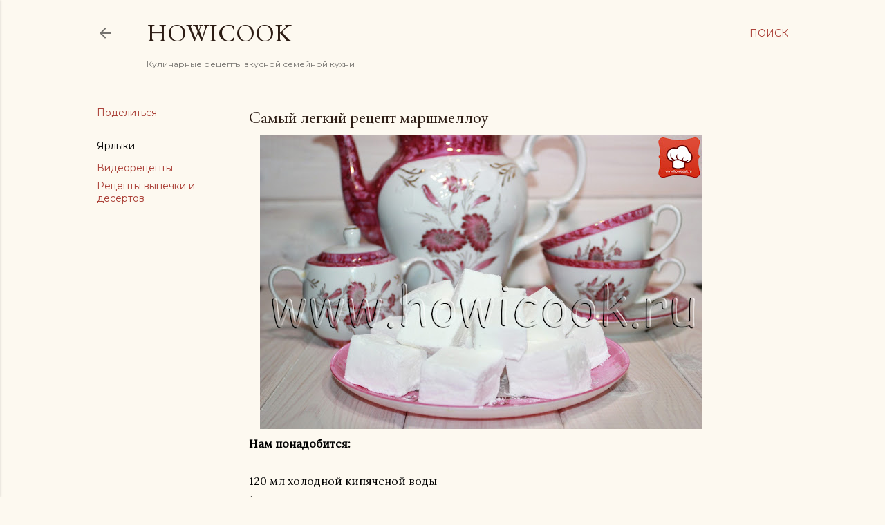

--- FILE ---
content_type: text/html; charset=UTF-8
request_url: https://www.howicook.ru/2017/11/the-easiest-marshmallow-recipe.html
body_size: 35362
content:
<!DOCTYPE html>
<html dir='ltr' xmlns='http://www.w3.org/1999/xhtml' xmlns:b='http://www.google.com/2005/gml/b' xmlns:data='http://www.google.com/2005/gml/data' xmlns:expr='http://www.google.com/2005/gml/expr'>
<head>
<meta content='width=device-width, initial-scale=1' name='viewport'/>
<title>Самый легкий рецепт маршмеллоу</title>
<meta content='text/html; charset=UTF-8' http-equiv='Content-Type'/>
<!-- Chrome, Firefox OS and Opera -->
<meta content='#fdf9f0' name='theme-color'/>
<!-- Windows Phone -->
<meta content='#fdf9f0' name='msapplication-navbutton-color'/>
<meta content='blogger' name='generator'/>
<link href='https://www.howicook.ru/favicon.ico' rel='icon' type='image/x-icon'/>
<link href='https://www.howicook.ru/2017/11/the-easiest-marshmallow-recipe.html' rel='canonical'/>
<link rel="alternate" type="application/atom+xml" title="HowICook - Atom" href="https://www.howicook.ru/feeds/posts/default" />
<link rel="alternate" type="application/rss+xml" title="HowICook - RSS" href="https://www.howicook.ru/feeds/posts/default?alt=rss" />
<link rel="service.post" type="application/atom+xml" title="HowICook - Atom" href="https://www.blogger.com/feeds/1975483444222719338/posts/default" />

<link rel="alternate" type="application/atom+xml" title="HowICook - Atom" href="https://www.howicook.ru/feeds/9222075965929668946/comments/default" />
<!--Can't find substitution for tag [blog.ieCssRetrofitLinks]-->
<link href='https://blogger.googleusercontent.com/img/b/R29vZ2xl/AVvXsEjH_MhnlbAMKAp5i-3-OGICmfAffQdkoGj22x4mxPKqD0L35aUTU0tziWyqKGpsBV9pEy0WljFYyod-M_bBFVJT2OaY2Qoefrk2LPevItgwRRDe4ilPX5pZELYndwumvIlDe7iJMDq3SGo/s640/%25D0%25BC%25D0%25B0%25D1%2580%25D1%2588%25D0%25BC%25D0%25B5%25D0%25BB%25D0%25BB%25D0%25BE%25D1%2583+%25281%2529.JPG' rel='image_src'/>
<meta content='рецепт маршмеллоу в домашних условиях с фото' name='description'/>
<meta content='https://www.howicook.ru/2017/11/the-easiest-marshmallow-recipe.html' property='og:url'/>
<meta content='Самый легкий рецепт маршмеллоу' property='og:title'/>
<meta content='рецепт маршмеллоу в домашних условиях с фото' property='og:description'/>
<meta content='https://blogger.googleusercontent.com/img/b/R29vZ2xl/AVvXsEjH_MhnlbAMKAp5i-3-OGICmfAffQdkoGj22x4mxPKqD0L35aUTU0tziWyqKGpsBV9pEy0WljFYyod-M_bBFVJT2OaY2Qoefrk2LPevItgwRRDe4ilPX5pZELYndwumvIlDe7iJMDq3SGo/w1200-h630-p-k-no-nu/%25D0%25BC%25D0%25B0%25D1%2580%25D1%2588%25D0%25BC%25D0%25B5%25D0%25BB%25D0%25BB%25D0%25BE%25D1%2583+%25281%2529.JPG' property='og:image'/>
<style type='text/css'>@font-face{font-family:'EB Garamond';font-style:normal;font-weight:400;font-display:swap;src:url(//fonts.gstatic.com/s/ebgaramond/v32/SlGDmQSNjdsmc35JDF1K5E55YMjF_7DPuGi-6_RkCY9_WamXgHlIbvw.woff2)format('woff2');unicode-range:U+0460-052F,U+1C80-1C8A,U+20B4,U+2DE0-2DFF,U+A640-A69F,U+FE2E-FE2F;}@font-face{font-family:'EB Garamond';font-style:normal;font-weight:400;font-display:swap;src:url(//fonts.gstatic.com/s/ebgaramond/v32/SlGDmQSNjdsmc35JDF1K5E55YMjF_7DPuGi-6_RkAI9_WamXgHlIbvw.woff2)format('woff2');unicode-range:U+0301,U+0400-045F,U+0490-0491,U+04B0-04B1,U+2116;}@font-face{font-family:'EB Garamond';font-style:normal;font-weight:400;font-display:swap;src:url(//fonts.gstatic.com/s/ebgaramond/v32/SlGDmQSNjdsmc35JDF1K5E55YMjF_7DPuGi-6_RkCI9_WamXgHlIbvw.woff2)format('woff2');unicode-range:U+1F00-1FFF;}@font-face{font-family:'EB Garamond';font-style:normal;font-weight:400;font-display:swap;src:url(//fonts.gstatic.com/s/ebgaramond/v32/SlGDmQSNjdsmc35JDF1K5E55YMjF_7DPuGi-6_RkB49_WamXgHlIbvw.woff2)format('woff2');unicode-range:U+0370-0377,U+037A-037F,U+0384-038A,U+038C,U+038E-03A1,U+03A3-03FF;}@font-face{font-family:'EB Garamond';font-style:normal;font-weight:400;font-display:swap;src:url(//fonts.gstatic.com/s/ebgaramond/v32/SlGDmQSNjdsmc35JDF1K5E55YMjF_7DPuGi-6_RkC49_WamXgHlIbvw.woff2)format('woff2');unicode-range:U+0102-0103,U+0110-0111,U+0128-0129,U+0168-0169,U+01A0-01A1,U+01AF-01B0,U+0300-0301,U+0303-0304,U+0308-0309,U+0323,U+0329,U+1EA0-1EF9,U+20AB;}@font-face{font-family:'EB Garamond';font-style:normal;font-weight:400;font-display:swap;src:url(//fonts.gstatic.com/s/ebgaramond/v32/SlGDmQSNjdsmc35JDF1K5E55YMjF_7DPuGi-6_RkCo9_WamXgHlIbvw.woff2)format('woff2');unicode-range:U+0100-02BA,U+02BD-02C5,U+02C7-02CC,U+02CE-02D7,U+02DD-02FF,U+0304,U+0308,U+0329,U+1D00-1DBF,U+1E00-1E9F,U+1EF2-1EFF,U+2020,U+20A0-20AB,U+20AD-20C0,U+2113,U+2C60-2C7F,U+A720-A7FF;}@font-face{font-family:'EB Garamond';font-style:normal;font-weight:400;font-display:swap;src:url(//fonts.gstatic.com/s/ebgaramond/v32/SlGDmQSNjdsmc35JDF1K5E55YMjF_7DPuGi-6_RkBI9_WamXgHlI.woff2)format('woff2');unicode-range:U+0000-00FF,U+0131,U+0152-0153,U+02BB-02BC,U+02C6,U+02DA,U+02DC,U+0304,U+0308,U+0329,U+2000-206F,U+20AC,U+2122,U+2191,U+2193,U+2212,U+2215,U+FEFF,U+FFFD;}@font-face{font-family:'Lato';font-style:normal;font-weight:300;font-display:swap;src:url(//fonts.gstatic.com/s/lato/v25/S6u9w4BMUTPHh7USSwaPGQ3q5d0N7w.woff2)format('woff2');unicode-range:U+0100-02BA,U+02BD-02C5,U+02C7-02CC,U+02CE-02D7,U+02DD-02FF,U+0304,U+0308,U+0329,U+1D00-1DBF,U+1E00-1E9F,U+1EF2-1EFF,U+2020,U+20A0-20AB,U+20AD-20C0,U+2113,U+2C60-2C7F,U+A720-A7FF;}@font-face{font-family:'Lato';font-style:normal;font-weight:300;font-display:swap;src:url(//fonts.gstatic.com/s/lato/v25/S6u9w4BMUTPHh7USSwiPGQ3q5d0.woff2)format('woff2');unicode-range:U+0000-00FF,U+0131,U+0152-0153,U+02BB-02BC,U+02C6,U+02DA,U+02DC,U+0304,U+0308,U+0329,U+2000-206F,U+20AC,U+2122,U+2191,U+2193,U+2212,U+2215,U+FEFF,U+FFFD;}@font-face{font-family:'Lato';font-style:normal;font-weight:400;font-display:swap;src:url(//fonts.gstatic.com/s/lato/v25/S6uyw4BMUTPHjxAwXiWtFCfQ7A.woff2)format('woff2');unicode-range:U+0100-02BA,U+02BD-02C5,U+02C7-02CC,U+02CE-02D7,U+02DD-02FF,U+0304,U+0308,U+0329,U+1D00-1DBF,U+1E00-1E9F,U+1EF2-1EFF,U+2020,U+20A0-20AB,U+20AD-20C0,U+2113,U+2C60-2C7F,U+A720-A7FF;}@font-face{font-family:'Lato';font-style:normal;font-weight:400;font-display:swap;src:url(//fonts.gstatic.com/s/lato/v25/S6uyw4BMUTPHjx4wXiWtFCc.woff2)format('woff2');unicode-range:U+0000-00FF,U+0131,U+0152-0153,U+02BB-02BC,U+02C6,U+02DA,U+02DC,U+0304,U+0308,U+0329,U+2000-206F,U+20AC,U+2122,U+2191,U+2193,U+2212,U+2215,U+FEFF,U+FFFD;}@font-face{font-family:'Lato';font-style:normal;font-weight:700;font-display:swap;src:url(//fonts.gstatic.com/s/lato/v25/S6u9w4BMUTPHh6UVSwaPGQ3q5d0N7w.woff2)format('woff2');unicode-range:U+0100-02BA,U+02BD-02C5,U+02C7-02CC,U+02CE-02D7,U+02DD-02FF,U+0304,U+0308,U+0329,U+1D00-1DBF,U+1E00-1E9F,U+1EF2-1EFF,U+2020,U+20A0-20AB,U+20AD-20C0,U+2113,U+2C60-2C7F,U+A720-A7FF;}@font-face{font-family:'Lato';font-style:normal;font-weight:700;font-display:swap;src:url(//fonts.gstatic.com/s/lato/v25/S6u9w4BMUTPHh6UVSwiPGQ3q5d0.woff2)format('woff2');unicode-range:U+0000-00FF,U+0131,U+0152-0153,U+02BB-02BC,U+02C6,U+02DA,U+02DC,U+0304,U+0308,U+0329,U+2000-206F,U+20AC,U+2122,U+2191,U+2193,U+2212,U+2215,U+FEFF,U+FFFD;}@font-face{font-family:'Lora';font-style:normal;font-weight:400;font-display:swap;src:url(//fonts.gstatic.com/s/lora/v37/0QI6MX1D_JOuGQbT0gvTJPa787weuxJMkq18ndeYxZ2JTg.woff2)format('woff2');unicode-range:U+0460-052F,U+1C80-1C8A,U+20B4,U+2DE0-2DFF,U+A640-A69F,U+FE2E-FE2F;}@font-face{font-family:'Lora';font-style:normal;font-weight:400;font-display:swap;src:url(//fonts.gstatic.com/s/lora/v37/0QI6MX1D_JOuGQbT0gvTJPa787weuxJFkq18ndeYxZ2JTg.woff2)format('woff2');unicode-range:U+0301,U+0400-045F,U+0490-0491,U+04B0-04B1,U+2116;}@font-face{font-family:'Lora';font-style:normal;font-weight:400;font-display:swap;src:url(//fonts.gstatic.com/s/lora/v37/0QI6MX1D_JOuGQbT0gvTJPa787weuxI9kq18ndeYxZ2JTg.woff2)format('woff2');unicode-range:U+0302-0303,U+0305,U+0307-0308,U+0310,U+0312,U+0315,U+031A,U+0326-0327,U+032C,U+032F-0330,U+0332-0333,U+0338,U+033A,U+0346,U+034D,U+0391-03A1,U+03A3-03A9,U+03B1-03C9,U+03D1,U+03D5-03D6,U+03F0-03F1,U+03F4-03F5,U+2016-2017,U+2034-2038,U+203C,U+2040,U+2043,U+2047,U+2050,U+2057,U+205F,U+2070-2071,U+2074-208E,U+2090-209C,U+20D0-20DC,U+20E1,U+20E5-20EF,U+2100-2112,U+2114-2115,U+2117-2121,U+2123-214F,U+2190,U+2192,U+2194-21AE,U+21B0-21E5,U+21F1-21F2,U+21F4-2211,U+2213-2214,U+2216-22FF,U+2308-230B,U+2310,U+2319,U+231C-2321,U+2336-237A,U+237C,U+2395,U+239B-23B7,U+23D0,U+23DC-23E1,U+2474-2475,U+25AF,U+25B3,U+25B7,U+25BD,U+25C1,U+25CA,U+25CC,U+25FB,U+266D-266F,U+27C0-27FF,U+2900-2AFF,U+2B0E-2B11,U+2B30-2B4C,U+2BFE,U+3030,U+FF5B,U+FF5D,U+1D400-1D7FF,U+1EE00-1EEFF;}@font-face{font-family:'Lora';font-style:normal;font-weight:400;font-display:swap;src:url(//fonts.gstatic.com/s/lora/v37/0QI6MX1D_JOuGQbT0gvTJPa787weuxIvkq18ndeYxZ2JTg.woff2)format('woff2');unicode-range:U+0001-000C,U+000E-001F,U+007F-009F,U+20DD-20E0,U+20E2-20E4,U+2150-218F,U+2190,U+2192,U+2194-2199,U+21AF,U+21E6-21F0,U+21F3,U+2218-2219,U+2299,U+22C4-22C6,U+2300-243F,U+2440-244A,U+2460-24FF,U+25A0-27BF,U+2800-28FF,U+2921-2922,U+2981,U+29BF,U+29EB,U+2B00-2BFF,U+4DC0-4DFF,U+FFF9-FFFB,U+10140-1018E,U+10190-1019C,U+101A0,U+101D0-101FD,U+102E0-102FB,U+10E60-10E7E,U+1D2C0-1D2D3,U+1D2E0-1D37F,U+1F000-1F0FF,U+1F100-1F1AD,U+1F1E6-1F1FF,U+1F30D-1F30F,U+1F315,U+1F31C,U+1F31E,U+1F320-1F32C,U+1F336,U+1F378,U+1F37D,U+1F382,U+1F393-1F39F,U+1F3A7-1F3A8,U+1F3AC-1F3AF,U+1F3C2,U+1F3C4-1F3C6,U+1F3CA-1F3CE,U+1F3D4-1F3E0,U+1F3ED,U+1F3F1-1F3F3,U+1F3F5-1F3F7,U+1F408,U+1F415,U+1F41F,U+1F426,U+1F43F,U+1F441-1F442,U+1F444,U+1F446-1F449,U+1F44C-1F44E,U+1F453,U+1F46A,U+1F47D,U+1F4A3,U+1F4B0,U+1F4B3,U+1F4B9,U+1F4BB,U+1F4BF,U+1F4C8-1F4CB,U+1F4D6,U+1F4DA,U+1F4DF,U+1F4E3-1F4E6,U+1F4EA-1F4ED,U+1F4F7,U+1F4F9-1F4FB,U+1F4FD-1F4FE,U+1F503,U+1F507-1F50B,U+1F50D,U+1F512-1F513,U+1F53E-1F54A,U+1F54F-1F5FA,U+1F610,U+1F650-1F67F,U+1F687,U+1F68D,U+1F691,U+1F694,U+1F698,U+1F6AD,U+1F6B2,U+1F6B9-1F6BA,U+1F6BC,U+1F6C6-1F6CF,U+1F6D3-1F6D7,U+1F6E0-1F6EA,U+1F6F0-1F6F3,U+1F6F7-1F6FC,U+1F700-1F7FF,U+1F800-1F80B,U+1F810-1F847,U+1F850-1F859,U+1F860-1F887,U+1F890-1F8AD,U+1F8B0-1F8BB,U+1F8C0-1F8C1,U+1F900-1F90B,U+1F93B,U+1F946,U+1F984,U+1F996,U+1F9E9,U+1FA00-1FA6F,U+1FA70-1FA7C,U+1FA80-1FA89,U+1FA8F-1FAC6,U+1FACE-1FADC,U+1FADF-1FAE9,U+1FAF0-1FAF8,U+1FB00-1FBFF;}@font-face{font-family:'Lora';font-style:normal;font-weight:400;font-display:swap;src:url(//fonts.gstatic.com/s/lora/v37/0QI6MX1D_JOuGQbT0gvTJPa787weuxJOkq18ndeYxZ2JTg.woff2)format('woff2');unicode-range:U+0102-0103,U+0110-0111,U+0128-0129,U+0168-0169,U+01A0-01A1,U+01AF-01B0,U+0300-0301,U+0303-0304,U+0308-0309,U+0323,U+0329,U+1EA0-1EF9,U+20AB;}@font-face{font-family:'Lora';font-style:normal;font-weight:400;font-display:swap;src:url(//fonts.gstatic.com/s/lora/v37/0QI6MX1D_JOuGQbT0gvTJPa787weuxJPkq18ndeYxZ2JTg.woff2)format('woff2');unicode-range:U+0100-02BA,U+02BD-02C5,U+02C7-02CC,U+02CE-02D7,U+02DD-02FF,U+0304,U+0308,U+0329,U+1D00-1DBF,U+1E00-1E9F,U+1EF2-1EFF,U+2020,U+20A0-20AB,U+20AD-20C0,U+2113,U+2C60-2C7F,U+A720-A7FF;}@font-face{font-family:'Lora';font-style:normal;font-weight:400;font-display:swap;src:url(//fonts.gstatic.com/s/lora/v37/0QI6MX1D_JOuGQbT0gvTJPa787weuxJBkq18ndeYxZ0.woff2)format('woff2');unicode-range:U+0000-00FF,U+0131,U+0152-0153,U+02BB-02BC,U+02C6,U+02DA,U+02DC,U+0304,U+0308,U+0329,U+2000-206F,U+20AC,U+2122,U+2191,U+2193,U+2212,U+2215,U+FEFF,U+FFFD;}@font-face{font-family:'Montserrat';font-style:normal;font-weight:400;font-display:swap;src:url(//fonts.gstatic.com/s/montserrat/v31/JTUSjIg1_i6t8kCHKm459WRhyyTh89ZNpQ.woff2)format('woff2');unicode-range:U+0460-052F,U+1C80-1C8A,U+20B4,U+2DE0-2DFF,U+A640-A69F,U+FE2E-FE2F;}@font-face{font-family:'Montserrat';font-style:normal;font-weight:400;font-display:swap;src:url(//fonts.gstatic.com/s/montserrat/v31/JTUSjIg1_i6t8kCHKm459W1hyyTh89ZNpQ.woff2)format('woff2');unicode-range:U+0301,U+0400-045F,U+0490-0491,U+04B0-04B1,U+2116;}@font-face{font-family:'Montserrat';font-style:normal;font-weight:400;font-display:swap;src:url(//fonts.gstatic.com/s/montserrat/v31/JTUSjIg1_i6t8kCHKm459WZhyyTh89ZNpQ.woff2)format('woff2');unicode-range:U+0102-0103,U+0110-0111,U+0128-0129,U+0168-0169,U+01A0-01A1,U+01AF-01B0,U+0300-0301,U+0303-0304,U+0308-0309,U+0323,U+0329,U+1EA0-1EF9,U+20AB;}@font-face{font-family:'Montserrat';font-style:normal;font-weight:400;font-display:swap;src:url(//fonts.gstatic.com/s/montserrat/v31/JTUSjIg1_i6t8kCHKm459WdhyyTh89ZNpQ.woff2)format('woff2');unicode-range:U+0100-02BA,U+02BD-02C5,U+02C7-02CC,U+02CE-02D7,U+02DD-02FF,U+0304,U+0308,U+0329,U+1D00-1DBF,U+1E00-1E9F,U+1EF2-1EFF,U+2020,U+20A0-20AB,U+20AD-20C0,U+2113,U+2C60-2C7F,U+A720-A7FF;}@font-face{font-family:'Montserrat';font-style:normal;font-weight:400;font-display:swap;src:url(//fonts.gstatic.com/s/montserrat/v31/JTUSjIg1_i6t8kCHKm459WlhyyTh89Y.woff2)format('woff2');unicode-range:U+0000-00FF,U+0131,U+0152-0153,U+02BB-02BC,U+02C6,U+02DA,U+02DC,U+0304,U+0308,U+0329,U+2000-206F,U+20AC,U+2122,U+2191,U+2193,U+2212,U+2215,U+FEFF,U+FFFD;}@font-face{font-family:'Montserrat';font-style:normal;font-weight:700;font-display:swap;src:url(//fonts.gstatic.com/s/montserrat/v31/JTUSjIg1_i6t8kCHKm459WRhyyTh89ZNpQ.woff2)format('woff2');unicode-range:U+0460-052F,U+1C80-1C8A,U+20B4,U+2DE0-2DFF,U+A640-A69F,U+FE2E-FE2F;}@font-face{font-family:'Montserrat';font-style:normal;font-weight:700;font-display:swap;src:url(//fonts.gstatic.com/s/montserrat/v31/JTUSjIg1_i6t8kCHKm459W1hyyTh89ZNpQ.woff2)format('woff2');unicode-range:U+0301,U+0400-045F,U+0490-0491,U+04B0-04B1,U+2116;}@font-face{font-family:'Montserrat';font-style:normal;font-weight:700;font-display:swap;src:url(//fonts.gstatic.com/s/montserrat/v31/JTUSjIg1_i6t8kCHKm459WZhyyTh89ZNpQ.woff2)format('woff2');unicode-range:U+0102-0103,U+0110-0111,U+0128-0129,U+0168-0169,U+01A0-01A1,U+01AF-01B0,U+0300-0301,U+0303-0304,U+0308-0309,U+0323,U+0329,U+1EA0-1EF9,U+20AB;}@font-face{font-family:'Montserrat';font-style:normal;font-weight:700;font-display:swap;src:url(//fonts.gstatic.com/s/montserrat/v31/JTUSjIg1_i6t8kCHKm459WdhyyTh89ZNpQ.woff2)format('woff2');unicode-range:U+0100-02BA,U+02BD-02C5,U+02C7-02CC,U+02CE-02D7,U+02DD-02FF,U+0304,U+0308,U+0329,U+1D00-1DBF,U+1E00-1E9F,U+1EF2-1EFF,U+2020,U+20A0-20AB,U+20AD-20C0,U+2113,U+2C60-2C7F,U+A720-A7FF;}@font-face{font-family:'Montserrat';font-style:normal;font-weight:700;font-display:swap;src:url(//fonts.gstatic.com/s/montserrat/v31/JTUSjIg1_i6t8kCHKm459WlhyyTh89Y.woff2)format('woff2');unicode-range:U+0000-00FF,U+0131,U+0152-0153,U+02BB-02BC,U+02C6,U+02DA,U+02DC,U+0304,U+0308,U+0329,U+2000-206F,U+20AC,U+2122,U+2191,U+2193,U+2212,U+2215,U+FEFF,U+FFFD;}</style>
<style id='page-skin-1' type='text/css'><!--
/*! normalize.css v3.0.1 | MIT License | git.io/normalize */html{font-family:sans-serif;-ms-text-size-adjust:100%;-webkit-text-size-adjust:100%}body{margin:0}article,aside,details,figcaption,figure,footer,header,hgroup,main,nav,section,summary{display:block}audio,canvas,progress,video{display:inline-block;vertical-align:baseline}audio:not([controls]){display:none;height:0}[hidden],template{display:none}a{background:transparent}a:active,a:hover{outline:0}abbr[title]{border-bottom:1px dotted}b,strong{font-weight:bold}dfn{font-style:italic}h1{font-size:2em;margin:.67em 0}mark{background:#ff0;color:#000}small{font-size:80%}sub,sup{font-size:75%;line-height:0;position:relative;vertical-align:baseline}sup{top:-0.5em}sub{bottom:-0.25em}img{border:0}svg:not(:root){overflow:hidden}figure{margin:1em 40px}hr{-moz-box-sizing:content-box;box-sizing:content-box;height:0}pre{overflow:auto}code,kbd,pre,samp{font-family:monospace,monospace;font-size:1em}button,input,optgroup,select,textarea{color:inherit;font:inherit;margin:0}button{overflow:visible}button,select{text-transform:none}button,html input[type="button"],input[type="reset"],input[type="submit"]{-webkit-appearance:button;cursor:pointer}button[disabled],html input[disabled]{cursor:default}button::-moz-focus-inner,input::-moz-focus-inner{border:0;padding:0}input{line-height:normal}input[type="checkbox"],input[type="radio"]{box-sizing:border-box;padding:0}input[type="number"]::-webkit-inner-spin-button,input[type="number"]::-webkit-outer-spin-button{height:auto}input[type="search"]{-webkit-appearance:textfield;-moz-box-sizing:content-box;-webkit-box-sizing:content-box;box-sizing:content-box}input[type="search"]::-webkit-search-cancel-button,input[type="search"]::-webkit-search-decoration{-webkit-appearance:none}fieldset{border:1px solid #c0c0c0;margin:0 2px;padding:.35em .625em .75em}legend{border:0;padding:0}textarea{overflow:auto}optgroup{font-weight:bold}table{border-collapse:collapse;border-spacing:0}td,th{padding:0}
.skip-navigation {
background-color: #fff;
box-sizing: border-box;
color: #000;
display: block;
height: 0;
left: 0;
line-height: 50px;
overflow: hidden;
padding-top: 0;
position: fixed;
text-align: center;
top: 0;
-webkit-transition: box-shadow .3s , height .3s , padding-top .3s;
transition: box-shadow .3s , height .3s , padding-top .3s;
width: 100%;
z-index: 900;
}
.skip-navigation:focus {
box-shadow: 0 4px 5px 0 rgba(0,0,0,0.14) , 0 1px 10px 0 rgba(0,0,0,0.12) , 0 2px 4px -1px rgba(0,0,0,0.2);
height: 50px;
}
#main {
outline: none;
}
body {
overflow-wrap: break-word;
word-break: break-word;
word-wrap: break-word;
}
.hidden {
display: none;
}
.invisible {
visibility: hidden;
}
.container:after, .float-container:after {
clear: both;
content: "";
display: table;
}
.clearboth {
clear: both;
}
.dim-overlay {
background-color: rgba(0,0,0,0.54);
height: 100vh;
left: 0;
position: fixed;
top: 0;
width: 100%;
}
#sharing-dim-overlay {
background-color: transparent;
}
.main-heading {
position: absolute;
clip: rect(1px,1px,1px,1px);
padding: 0;
border: 0;
height: 1px;
width: 1px;
overflow: hidden;
}
.loading-spinner-large {
-webkit-animation: mspin-rotate 1568.63ms infinite linear;
animation: mspin-rotate 1568.63ms infinite linear;
height: 48px;
overflow: hidden;
position: absolute;
width: 48px;
z-index: 200;
}
.loading-spinner-large>div {
-webkit-animation: mspin-revrot 5332ms infinite steps(4);
animation: mspin-revrot 5332ms infinite steps(4);
}
.loading-spinner-large>div>div {
-webkit-animation: mspin-singlecolor-large-film 1333ms infinite steps(81);
animation: mspin-singlecolor-large-film 1333ms infinite steps(81);
background-size: 100%;
height: 48px;
width: 3888px;
}
.mspin-black-large>div>div, .mspin-grey_54-large>div>div {
background-image: url(https://www.blogblog.com/indie/mspin_black_large.svg);
}
.mspin-white-large>div>div {
background-image: url(https://www.blogblog.com/indie/mspin_white_large.svg);
}
.mspin-grey_54-large {
opacity: .54;
}
@-webkit-keyframes mspin-singlecolor-large-film {
0% {
-webkit-transform: translateX(0);
transform: translateX(0);
}
to {
-webkit-transform: translateX(-3888px);
transform: translateX(-3888px);
}
}
@keyframes mspin-singlecolor-large-film {
0% {
-webkit-transform: translateX(0);
transform: translateX(0);
}
to {
-webkit-transform: translateX(-3888px);
transform: translateX(-3888px);
}
}
@-webkit-keyframes mspin-rotate {
0% {
-webkit-transform: rotate(0deg);
transform: rotate(0deg);
}
to {
-webkit-transform: rotate(360deg);
transform: rotate(360deg);
}
}
@keyframes mspin-rotate {
0% {
-webkit-transform: rotate(0deg);
transform: rotate(0deg);
}
to {
-webkit-transform: rotate(360deg);
transform: rotate(360deg);
}
}
@-webkit-keyframes mspin-revrot {
0% {
-webkit-transform: rotate(0deg);
transform: rotate(0deg);
}
to {
-webkit-transform: rotate(-360deg);
transform: rotate(-360deg);
}
}
@keyframes mspin-revrot {
0% {
-webkit-transform: rotate(0deg);
transform: rotate(0deg);
}
to {
-webkit-transform: rotate(-360deg);
transform: rotate(-360deg);
}
}
input::-ms-clear {
display: none;
}
.blogger-logo, .svg-icon-24.blogger-logo {
fill: #ff9800;
opacity: 1;
}
.widget.Attribution {
margin-top: 1em;
text-align: center;
}
.widget.Attribution .blogger img, .widget.Attribution .blogger svg {
vertical-align: bottom;
}
.widget.Attribution .blogger img {
margin-right: .5em;
}
.widget.Attribution div {
line-height: 24px;
margin-top: .5em;
}
.widget.Attribution .image-attribution, .widget.Attribution .copyright {
font-size: .7em;
margin-top: 1.5em;
}
.item-control {
display: none;
}
.BLOG_mobile_video_class {
display: none;
}
.bg-photo {
background-attachment: scroll !important;
}
body .CSS_LIGHTBOX {
z-index: 900;
}
.extendable .show-more, .extendable .show-less {
border-color: #a93c33;
color: #a93c33;
margin-top: 8px;
}
.extendable .show-more.hidden, .extendable .show-less.hidden {
display: none;
}
.inline-ad {
display: none;
max-width: 100%;
overflow: hidden;
}
.adsbygoogle {
display: block;
}
#cookieChoiceInfo {
bottom: 0;
top: auto;
}
iframe.b-hbp-video {
border: none;
}
.post-body img {
max-width: 100%;
}
.post-body iframe {
max-width: 100%;
}
.post-body a[imageanchor="1"] {
display: inline-block;
}
.byline {
margin-right: 1em;
}
.byline:last-child {
margin-right: 0;
}
.paging-control-container {
margin-bottom: 16px;
}
.paging-control-container .paging-control {
display: inline-block;
}
.paging-control-container .paging-control, .paging-control-container .comment-range-text:after {
color: #a93c33;
}
.paging-control-container .paging-control, .paging-control-container .comment-range-text {
margin-right: 8px;
}
.paging-control-container .comment-range-text:after, .paging-control-container .paging-control:after {
content: "\b7";
cursor: default;
pointer-events: none;
}
.paging-control-container .comment-range-text:last-child:after, .paging-control-container .paging-control:last-child:after {
content: none;
}
.paging-control-container .comment-range-text:after, .paging-control-container .paging-control:after {
padding-left: 8px;
}
.byline.reactions iframe {
height: 20px;
}
.b-notification {
color: #000;
background-color: white;
border-bottom: solid 1px #000;
box-sizing: border-box;
padding: 16px 32px;
text-align: center;
}
.b-notification.visible {
-webkit-transition: margin-top .3s cubic-bezier(0.4,0.0,0.2,1);
transition: margin-top .3s cubic-bezier(0.4,0.0,0.2,1);
}
.b-notification.invisible {
position: absolute;
}
.b-notification-close {
position: absolute;
right: 8px;
top: 8px;
}
.no-posts-message {
line-height: 40px;
text-align: center;
}
@media screen and (max-width: 1023px) {
body.item-view .post-body a[imageanchor="1"][style*="float: left;"], body.item-view .post-body a[imageanchor="1"][style*="float: right;"] {
float: none !important;
clear: none !important;
}
body.item-view .post-body a[imageanchor="1"] img {
display: block;
height: auto;
margin: 0 auto;
}
body.item-view .post-body a[imageanchor="1"][style*="float: left;"] img, body.item-view .post-body .separator[style*="text-align: left"] a[imageanchor="1"] img {
margin: 0 auto 0 0;
}
body.item-view .post-body a[imageanchor="1"][style*="float: right;"] img, body.item-view .post-body .separator[style*="text-align: right"] a[imageanchor="1"] img {
margin: 0 0 0 auto;
}
.post-body a[imageanchor] {
display: block;
}
body.item-view .post-body a[imageanchor="1"] {
margin-left: 0 !important;
margin-right: 0 !important;
}
body.item-view .post-body a[imageanchor="1"]+a[imageanchor="1"] {
margin-top: 16px;
}
}
#comments {
border-top: 1px dashed rgba(0,0,0,0.54);
margin-top: 20px;
padding: 20px;
}
#comments .comment-thread ol {
margin: 0;
padding-left: 0;
}
#comments .comment-thread ol {
padding-left: 0;
}
#comments .comment-thread .comment-replies, #comments .comment .comment-replybox-single {
margin-left: 60px;
}
#comments .comment-thread .thread-count {
display: none;
}
#comments .comment {
list-style-type: none;
padding: 0 0 30px;
position: relative;
}
#comments .comment .comment {
padding-bottom: 8px;
}
.comment .avatar-image-container {
position: absolute;
}
.comment .avatar-image-container img {
border-radius: 50%;
}
.avatar-image-container svg, .comment .avatar-image-container .avatar-icon {
border-radius: 50%;
border: solid 1px #000000;
box-sizing: border-box;
fill: #000000;
height: 35px;
margin: 0;
padding: 7px;
width: 35px;
}
.comment .comment-block {
margin-top: 10px;
padding-bottom: 0;
}
.comment .comment-block {
margin-left: 60px;
}
#comments .comment-author-header-wrapper {
margin-left: 40px;
}
#comments .comment .thread-expanded .comment-block {
padding-bottom: 20px;
}
#comments .comment .comment-header .user, #comments .comment .comment-header .user a {
color: #000000;
font-style: normal;
font-weight: bold;
}
#comments .comment .comment-actions {
background: transparent;
border: none;
box-shadow: none;
color: #a93c33;
cursor: pointer;
font-size: 14px;
font-weight: bold;
outline: none;
text-decoration: none;
text-transform: uppercase;
width: auto;
bottom: 0;
margin-bottom: 15px;
position: absolute;
}
#comments .comment .comment-actions>* {
margin-right: 8px;
}
#comments .comment .comment-header .datetime {
bottom: 0;
color: rgba(0,0,0,0.54);
display: inline-block;
font-size: 13px;
font-style: italic;
}
#comments .comment .comment-header .datetime {
margin-left: 8px;
}
#comments .comment .comment-header .datetime a, #comments .comment .comment-footer .comment-timestamp a {
color: rgba(0,0,0,0.54);
}
.comment .comment-body, #comments .comment .comment-content {
margin-top: 12px;
word-break: break-word;
}
.comment-body {
margin-bottom: 12px;
}
#comments.embed[data-num-comments="0"] {
border: none;
margin-top: 0;
padding-top: 0;
}
#comments.embed[data-num-comments="0"] #comment-post-message, #comments.embed[data-num-comments="0"] div.comment-form>p, #comments.embed[data-num-comments="0"] p.comment-footer {
display: none;
}
#comment-editor-src {
display: none;
}
.comments .comments-content .loadmore.loaded {
max-height: 0;
opacity: 0;
overflow: hidden;
}
.extendable .remaining-items {
height: 0;
overflow: hidden;
-webkit-transition: height .3s cubic-bezier(0.4,0.0,0.2,1);
transition: height .3s cubic-bezier(0.4,0.0,0.2,1);
}
.extendable .remaining-items.expanded {
height: auto;
}
.svg-icon-24, .svg-icon-24-button {
cursor: pointer;
height: 24px;
width: 24px;
min-width: 24px;
}
.touch-icon {
margin: -12px;
padding: 12px;
}
html[dir=rtl] .rtl-reversible-icon {
-webkit-transform: scaleX(-1);
-ms-transform: scaleX(-1);
transform: scaleX(-1);
}
svg:not(:root).touch-icon {
overflow: visible;
}
.touch-icon:focus, .touch-icon:active {
background-color: rgba(153,153,153,.4);
border-radius: 50%;
}
.touch-icon-button, .svg-icon-24-button {
background: transparent;
border: none;
margin: 0;
outline: none;
padding: 0;
}
.touch-icon-button .touch-icon:focus, .touch-icon-button .touch-icon:active {
background-color: transparent;
}
.touch-icon-button:focus .touch-icon, .touch-icon-button:active .touch-icon {
background-color: rgba(153,153,153,.4);
border-radius: 50%;
}
.widget.Profile .default-avatar-wrapper .avatar-icon {
border-radius: 50%;
border: solid 1px #000000;
box-sizing: border-box;
fill: #000000;
margin: 0;
}
.widget.Profile .individual .profile-img, .widget.Profile .individual .avatar-icon {
height: 120px;
width: 120px;
}
.widget.Profile .team .profile-img, .widget.Profile .team .avatar-icon, .widget.Profile .team .default-avatar-wrapper {
height: 40px;
width: 40px;
}
.widget.Profile .individual .default-avatar-wrapper .avatar-icon {
padding: 25px;
}
.widget.Profile .team .default-avatar-wrapper .avatar-icon {
padding: 8px;
}
.snippet-container {
margin: 0;
position: relative;
overflow: hidden;
}
.snippet-fade {
bottom: 0;
box-sizing: border-box;
position: absolute;
width: 96px;
}
.snippet-fade {
right: 0;
}
.snippet-fade:after {
content: '\2026';
}
.snippet-fade:after {
float: right;
}
.centered-top-container.sticky {
left: 0;
position: fixed;
right: 0;
top: 0;
width: auto;
z-index: 50;
-webkit-transition-property: opacity , -webkit-transform;
transition-property: opacity , -webkit-transform;
transition-property: transform , opacity;
transition-property: transform , opacity , -webkit-transform;
-webkit-transition-duration: .2s;
transition-duration: .2s;
-webkit-transition-timing-function: cubic-bezier(0.4,0.0,0.2,1);
transition-timing-function: cubic-bezier(0.4,0.0,0.2,1);
}
.centered-top-placeholder {
display: none;
}
.collapsed-header .centered-top-placeholder {
display: block;
}
.centered-top-container .Header .replaced h1, .centered-top-placeholder .Header .replaced h1 {
display: none;
}
.centered-top-container.sticky .Header .replaced h1 {
display: block;
}
.centered-top-container.sticky .Header .header-widget {
background: none;
}
.centered-top-container.sticky .Header .header-image-wrapper {
display: none;
}
.centered-top-container img, .centered-top-placeholder img {
max-width: 100%;
}
.collapsible {
-webkit-transition: height .3s cubic-bezier(0.4,0.0,0.2,1);
transition: height .3s cubic-bezier(0.4,0.0,0.2,1);
}
.collapsible, .collapsible>summary {
display: block;
overflow: hidden;
}
.collapsible>:not(summary) {
display: none;
}
.collapsible[open]>:not(summary) {
display: block;
}
.collapsible:focus, .collapsible>summary:focus {
outline: none;
}
.collapsible>summary {
cursor: pointer;
display: block;
padding: 0;
}
.collapsible:focus>summary, .collapsible>summary:focus {
background-color: transparent;
}
.collapsible>summary::-webkit-details-marker {
display: none;
}
.collapsible-title {
-webkit-box-align: center;
-webkit-align-items: center;
-ms-flex-align: center;
align-items: center;
display: -webkit-box;
display: -webkit-flex;
display: -ms-flexbox;
display: flex;
}
.collapsible-title .title {
-webkit-box-flex: 1;
-webkit-flex: 1 1 auto;
-ms-flex: 1 1 auto;
flex: 1 1 auto;
-webkit-box-ordinal-group: 1;
-webkit-order: 0;
-ms-flex-order: 0;
order: 0;
overflow: hidden;
text-overflow: ellipsis;
white-space: nowrap;
}
.collapsible-title .chevron-down, .collapsible[open] .collapsible-title .chevron-up {
display: block;
}
.collapsible-title .chevron-up, .collapsible[open] .collapsible-title .chevron-down {
display: none;
}
.flat-button {
cursor: pointer;
display: inline-block;
font-weight: bold;
text-transform: uppercase;
border-radius: 2px;
padding: 8px;
margin: -8px;
}
.flat-icon-button {
background: transparent;
border: none;
margin: 0;
outline: none;
padding: 0;
margin: -12px;
padding: 12px;
cursor: pointer;
box-sizing: content-box;
display: inline-block;
line-height: 0;
}
.flat-icon-button, .flat-icon-button .splash-wrapper {
border-radius: 50%;
}
.flat-icon-button .splash.animate {
-webkit-animation-duration: .3s;
animation-duration: .3s;
}
.overflowable-container {
max-height: 28px;
overflow: hidden;
position: relative;
}
.overflow-button {
cursor: pointer;
}
#overflowable-dim-overlay {
background: transparent;
}
.overflow-popup {
box-shadow: 0 2px 2px 0 rgba(0,0,0,.14) , 0 3px 1px -2px rgba(0,0,0,.2) , 0 1px 5px 0 rgba(0,0,0,.12);
background-color: #fdf9f0;
left: 0;
max-width: calc(100% - 32px);
position: absolute;
top: 0;
visibility: hidden;
z-index: 101;
}
.overflow-popup ul {
list-style: none;
}
.overflow-popup li, .overflow-popup .tabs li {
display: block;
height: auto;
}
.overflow-popup .tabs li {
padding-left: 0;
padding-right: 0;
}
.overflow-button.hidden, .overflow-popup li.hidden, .overflow-popup .tabs li.hidden {
display: none;
}
.search {
display: -webkit-box;
display: -webkit-flex;
display: -ms-flexbox;
display: flex;
line-height: 24px;
width: 24px;
}
.search form {
z-index: 101;
}
.search h3 {
display: none;
}
.search.focused {
width: 100%;
}
.search.focused .section {
width: 100%;
}
.search-expand {
-webkit-box-flex: 0;
-webkit-flex: 0 0 auto;
-ms-flex: 0 0 auto;
flex: 0 0 auto;
}
.search-expand-text {
display: none;
}
.search-close {
display: inline;
vertical-align: middle;
}
.search form {
display: -webkit-box;
display: -webkit-flex;
display: -ms-flexbox;
display: flex;
-webkit-box-flex: 1;
-webkit-flex: 1 0 0;
-ms-flex: 1 0 0px;
flex: 1 0 0;
border-bottom: solid 1px transparent;
padding-bottom: 8px;
}
.search form>* {
display: none;
}
.search.focused form>* {
display: block;
}
.search .search-input label {
display: none;
}
.centered-top-placeholder.cloned .search form {
z-index: 30;
}
.search.focused form {
border-color: rgba(0, 0, 0, 0.54);
position: relative;
width: auto;
}
.collapsed-header .centered-top-container .search.focused form {
border-bottom-color: transparent;
}
.search-input {
-webkit-box-flex: 1;
-webkit-flex: 1 0 1px;
-ms-flex: 1 0 1px;
flex: 1 0 1px;
}
.search-input input {
background: none;
border: none;
box-sizing: border-box;
color: rgba(0, 0, 0, 0.54);
display: inline-block;
outline: none;
width: calc(100% - 48px);
}
.search-input input.no-cursor {
color: transparent;
text-shadow: 0 0 0 rgba(0, 0, 0, 0.54);
}
.collapsed-header .centered-top-container .search-action, .collapsed-header .centered-top-container .search-input input {
color: rgba(0, 0, 0, 0.54);
}
.collapsed-header .centered-top-container .search-input input.no-cursor {
color: transparent;
text-shadow: 0 0 0 rgba(0, 0, 0, 0.54);
}
.search-input input.no-cursor:focus, .collapsed-header .centered-top-container .search-input input.no-cursor:focus {
outline: none;
}
.search-focused>* {
visibility: hidden;
}
.search-focused .search, .search-focused .search-icon {
visibility: visible;
}
.search.focused .search-action {
display: block;
}
.search.focused .search-action:disabled {
opacity: .3;
}
.widget.Sharing .sharing-button {
display: none;
}
.widget.Sharing .sharing-buttons li {
padding: 0;
}
.widget.Sharing .sharing-buttons li span {
display: none;
}
.post-share-buttons {
position: relative;
}
.share-buttons .svg-icon-24, .centered-bottom .share-buttons .svg-icon-24 {
fill: #000000;
}
.sharing-open.touch-icon-button:focus .touch-icon, .sharing-open.touch-icon-button:active .touch-icon {
background-color: transparent;
}
.share-buttons {
background-color: #fdf9f0;
border-radius: 2px;
box-shadow: 0 2px 2px 0 rgba(0,0,0,.14) , 0 3px 1px -2px rgba(0,0,0,.2) , 0 1px 5px 0 rgba(0,0,0,.12);
color: #000000;
list-style: none;
margin: 0;
padding: 8px 0;
position: absolute;
top: -11px;
min-width: 200px;
z-index: 101;
}
.share-buttons.hidden {
display: none;
}
.sharing-button {
background: transparent;
border: none;
margin: 0;
outline: none;
padding: 0;
cursor: pointer;
}
.share-buttons li {
margin: 0;
height: 48px;
}
.share-buttons li:last-child {
margin-bottom: 0;
}
.share-buttons li .sharing-platform-button {
box-sizing: border-box;
cursor: pointer;
display: block;
height: 100%;
margin-bottom: 0;
padding: 0 16px;
position: relative;
width: 100%;
}
.share-buttons li .sharing-platform-button:focus, .share-buttons li .sharing-platform-button:hover {
background-color: rgba(128,128,128,0.1);
outline: none;
}
.share-buttons li svg[class^="sharing-"], .share-buttons li svg[class*=" sharing-"] {
position: absolute;
top: 10px;
}
.share-buttons li span.sharing-platform-button, .share-buttons li span.sharing-platform-button {
position: relative;
top: 0;
}
.share-buttons li .platform-sharing-text {
display: block;
font-size: 16px;
line-height: 48px;
white-space: nowrap;
}
.share-buttons li .platform-sharing-text {
margin-left: 56px;
}
.sidebar-container {
background-color: #f7f7f7;
max-width: 320px;
overflow-y: auto;
-webkit-transition-property: -webkit-transform;
transition-property: -webkit-transform;
transition-property: transform;
transition-property: transform, -webkit-transform;
-webkit-transition-duration: .3s;
transition-duration: .3s;
-webkit-transition-timing-function: cubic-bezier(0.0,0.0,0.2,1);
transition-timing-function: cubic-bezier(0.0,0.0,0.2,1);
width: 320px;
z-index: 101;
-webkit-overflow-scrolling: touch;
}
.sidebar-container .navigation {
line-height: 0;
padding: 20px;
}
.sidebar-container .widget {
background: none;
margin: 0 16px;
padding: 1em 0;
}
.sidebar-container .widget .title {
color: rgba(0, 0, 0, 0.54);
margin: 0;
}
.sidebar-container .widget ul {
list-style: none;
margin: 0;
padding: 0;
}
.sidebar-container .widget ul ul {
margin-left: 1em;
}
.sidebar-container .widget ul li {
font-size: 16px;
line-height: normal;
}
.BlogArchive li {
margin: 16px 0;
}
.BlogArchive li:last-child {
margin-bottom: 0;
}
.Label .label-count:before, .BlogArchive .post-count:before {
content: '(';
}
.Label .label-count:after, .BlogArchive .post-count:after {
content: ')';
}
.Label .label-count, .BlogArchive .post-count {
float: right;
margin-left: .25em;
}
.Label li a {
display: inline-block;
}
.widget.Translate .skiptranslate>div {
display: block !important;
}
.widget.Profile .profile-link {
background-image: none !important;
display: -webkit-box;
display: -webkit-flex;
display: -ms-flexbox;
display: flex;
}
.widget.Profile .team-member .profile-img, .widget.Profile .team-member .default-avatar-wrapper {
-webkit-box-flex: 0;
-webkit-flex: 0 0 auto;
-ms-flex: 0 0 auto;
flex: 0 0 auto;
}
.widget.Profile .team-member .profile-img, .widget.Profile .team-member .default-avatar-wrapper {
margin-right: 1em;
}
.widget.Profile .individual .profile-link {
-webkit-box-orient: vertical;
-webkit-box-direction: normal;
-webkit-flex-direction: column;
-ms-flex-direction: column;
flex-direction: column;
}
.widget.Profile .team .profile-link .profile-name {
-webkit-align-self: center;
-ms-flex-item-align: center;
-ms-grid-row-align: center;
align-self: center;
display: block;
-webkit-box-flex: 1;
-webkit-flex: 1 1 auto;
-ms-flex: 1 1 auto;
flex: 1 1 auto;
}
.sidebar-container .sidebar-back {
cursor: pointer;
}
.sidebar-container .widget+.widget {
border-top: 1px dashed rgba(0, 0, 0, 0.54);
}
.dim-overlay {
background-color: rgba(0,0,0,0.54);
z-index: 100;
}
body.sidebar-visible {
overflow-y: hidden;
}
@media screen and (max-width: 1439px) {
.sidebar-container {
bottom: 0;
position: fixed;
top: 0;
}
.sidebar-container {
left: 0;
right: auto;
}
.sidebar-container.sidebar-invisible {
-webkit-transition-timing-function: cubic-bezier(0.4,0.0,0.6,1);
transition-timing-function: cubic-bezier(0.4,0.0,0.6,1);
}
html[dir=ltr] .sidebar-container.sidebar-invisible {
-webkit-transform: translateX(-320px);
-ms-transform: translateX(-320px);
transform: translateX(-320px);
}
html[dir=rtl] .sidebar-container.sidebar-invisible {
-webkit-transform: translateX(320px);
-ms-transform: translateX(320px);
transform: translateX(320px);
}
}
@media screen and (min-width: 1440px) {
.sidebar-container {
position: absolute;
top: 0;
}
.sidebar-container {
left: 0;
right: auto;
}
.sidebar-container .navigation {
display: none;
}
}
.dialog {
box-shadow: 0 2px 2px 0 rgba(0,0,0,.14) , 0 3px 1px -2px rgba(0,0,0,.2) , 0 1px 5px 0 rgba(0,0,0,.12);
background: #fdf9f0;
box-sizing: border-box;
padding: 30px;
position: fixed;
text-align: center;
width: calc(100% - 24px);
z-index: 101;
}
.dialog input[type=text], .dialog input[type=email] {
background-color: transparent;
border-bottom: solid 1px rgba(0,0,0,0.12);
border-left: none;
border-right: none;
border-top: none;
color: #000000;
display: block;
font-family: EB Garamond, serif;
font-size: 16px;
line-height: 24px;
margin: auto;
padding-bottom: 7px;
outline: none;
text-align: center;
width: 100%;
}
.dialog input[type=text]::-webkit-input-placeholder, .dialog input[type=email]::-webkit-input-placeholder {
color: #000000;
}
.dialog input[type=text]::-moz-placeholder, .dialog input[type=email]::-moz-placeholder {
color: #000000;
}
.dialog input[type=text]:-ms-input-placeholder, .dialog input[type=email]:-ms-input-placeholder {
color: #000000;
}
.dialog input[type=text]::placeholder, .dialog input[type=email]::placeholder {
color: #000000;
}
.dialog input[type=text]:focus, .dialog input[type=email]:focus {
border-bottom: solid 2px #a93c33;
padding-bottom: 6px;
}
.dialog input[type=submit] {
font-family: EB Garamond, serif;
}
.dialog input.no-cursor {
color: transparent;
text-shadow: 0 0 0 #000000;
}
.dialog input.no-cursor:focus {
outline: none;
}
.subscribe-popup {
max-width: 364px;
}
.subscribe-popup h3 {
color: #2c1c14;
font-size: 1.8em;
margin-top: 0;
}
.subscribe-popup div.widget.FollowByEmail h3 {
display: none;
}
.subscribe-popup div.widget.FollowByEmail .follow-by-email-submit {
background: transparent;
border: none;
box-shadow: none;
color: #a93c33;
cursor: pointer;
font-size: 14px;
font-weight: bold;
outline: none;
text-decoration: none;
text-transform: uppercase;
width: auto;
color: #a93c33;
display: inline-block;
margin: 0 auto;
margin-top: 24px;
width: auto;
white-space: normal;
}
.subscribe-popup div.widget.FollowByEmail .follow-by-email-submit:disabled {
cursor: default;
opacity: .3;
}
@media (max-width:800px) {
.blog-name div.widget.Subscribe {
margin-bottom: 16px;
}
body.item-view .blog-name div.widget.Subscribe {
margin: 8px auto 16px;
width: 100%;
}
}
body#layout .bg-photo-overlay, body#layout .bg-photo {
display: none;
}
body#layout .page_body {
padding: 0;
position: relative;
top: 0;
}
body#layout .page {
display: inline-block;
left: inherit;
position: relative;
vertical-align: top;
width: 540px;
}
body#layout .centered {
max-width: 954px;
}
body#layout .navigation {
display: none;
}
body#layout .sidebar-container {
display: inline-block;
width: 40%;
}
body#layout .hamburger-menu, body#layout .search {
display: none;
}
body {
background-color: #fdf9f0;
color: #000000;
font: normal 400 20px EB Garamond, serif;
height: 100%;
margin: 0;
min-height: 100vh;
}
h1, h2, h3, h4, h5, h6 {
font-weight: normal;
}
a {
color: #a93c33;
text-decoration: none;
}
.dim-overlay {
z-index: 100;
}
body.sidebar-visible .page_body {
overflow-y: scroll;
}
.widget .title {
color: rgba(0, 0, 0, 0.54);
font: normal 400 12px Montserrat, sans-serif;
}
.extendable .show-more, .extendable .show-less {
color: #a93c33;
font: normal 400 12px Montserrat, sans-serif;
margin: 12px -8px 0;
text-transform: uppercase;
}
.main .widget, .footer .widget {
margin: 15px 0;
}
.main .widget .title {
text-transform: uppercase;
}
.inline-ad {
display: block;
margin-top: 50px;
}
.adsbygoogle {
text-align: center;
}
.page_body {
display: -webkit-box;
display: -webkit-flex;
display: -ms-flexbox;
display: flex;
-webkit-box-orient: vertical;
-webkit-box-direction: normal;
-webkit-flex-direction: column;
-ms-flex-direction: column;
flex-direction: column;
min-height: 100vh;
position: relative;
z-index: 20;
}
.page_body>* {
-webkit-box-flex: 0;
-webkit-flex: 0 0 auto;
-ms-flex: 0 0 auto;
flex: 0 0 auto;
}
.page_body>#footer {
margin-top: auto;
}
.centered-bottom, .centered-top {
margin: 0 32px;
}
.centered-top {
padding-bottom: 12px;
padding-top: 12px;
}
.sticky .centered-top {
padding-bottom: 0;
padding-top: 0;
}
.centered-top-container, .centered-top-placeholder {
background: #fdf9f0;
}
.centered-top {
display: -webkit-box;
display: -webkit-flex;
display: -ms-flexbox;
display: flex;
-webkit-flex-wrap: wrap;
-ms-flex-wrap: wrap;
flex-wrap: wrap;
-webkit-box-pack: justify;
-webkit-justify-content: space-between;
-ms-flex-pack: justify;
justify-content: space-between;
position: relative;
}
.sticky .centered-top {
-webkit-flex-wrap: nowrap;
-ms-flex-wrap: nowrap;
flex-wrap: nowrap;
}
.centered-top-container .svg-icon-24, .centered-top-placeholder .svg-icon-24 {
fill: rgba(0, 0, 0, 0.54);
}
.back-button-container, .hamburger-menu-container {
-webkit-box-flex: 0;
-webkit-flex: 0 0 auto;
-ms-flex: 0 0 auto;
flex: 0 0 auto;
height: 48px;
-webkit-box-ordinal-group: 2;
-webkit-order: 1;
-ms-flex-order: 1;
order: 1;
}
.sticky .back-button-container, .sticky .hamburger-menu-container {
-webkit-box-ordinal-group: 2;
-webkit-order: 1;
-ms-flex-order: 1;
order: 1;
}
.back-button, .hamburger-menu, .search-expand-icon {
cursor: pointer;
margin-top: 0;
}
.search {
-webkit-box-align: start;
-webkit-align-items: flex-start;
-ms-flex-align: start;
align-items: flex-start;
-webkit-box-flex: 0;
-webkit-flex: 0 0 auto;
-ms-flex: 0 0 auto;
flex: 0 0 auto;
height: 48px;
margin-left: 24px;
-webkit-box-ordinal-group: 4;
-webkit-order: 3;
-ms-flex-order: 3;
order: 3;
}
.search, .search.focused {
width: auto;
}
.search.focused {
position: static;
}
.sticky .search {
display: none;
-webkit-box-ordinal-group: 5;
-webkit-order: 4;
-ms-flex-order: 4;
order: 4;
}
.search .section {
right: 0;
margin-top: 12px;
position: absolute;
top: 12px;
width: 0;
}
.sticky .search .section {
top: 0;
}
.search-expand {
background: transparent;
border: none;
margin: 0;
outline: none;
padding: 0;
color: #a93c33;
cursor: pointer;
-webkit-box-flex: 0;
-webkit-flex: 0 0 auto;
-ms-flex: 0 0 auto;
flex: 0 0 auto;
font: normal 400 12px Montserrat, sans-serif;
text-transform: uppercase;
word-break: normal;
}
.search.focused .search-expand {
visibility: hidden;
}
.search .dim-overlay {
background: transparent;
}
.search.focused .section {
max-width: 400px;
}
.search.focused form {
border-color: rgba(0, 0, 0, 0.54);
height: 24px;
}
.search.focused .search-input {
display: -webkit-box;
display: -webkit-flex;
display: -ms-flexbox;
display: flex;
-webkit-box-flex: 1;
-webkit-flex: 1 1 auto;
-ms-flex: 1 1 auto;
flex: 1 1 auto;
}
.search-input input {
-webkit-box-flex: 1;
-webkit-flex: 1 1 auto;
-ms-flex: 1 1 auto;
flex: 1 1 auto;
font: normal 400 16px Montserrat, sans-serif;
}
.search input[type='submit'] {
display: none;
}
.subscribe-section-container {
-webkit-box-flex: 1;
-webkit-flex: 1 0 auto;
-ms-flex: 1 0 auto;
flex: 1 0 auto;
margin-left: 24px;
-webkit-box-ordinal-group: 3;
-webkit-order: 2;
-ms-flex-order: 2;
order: 2;
text-align: right;
}
.sticky .subscribe-section-container {
-webkit-box-flex: 0;
-webkit-flex: 0 0 auto;
-ms-flex: 0 0 auto;
flex: 0 0 auto;
-webkit-box-ordinal-group: 4;
-webkit-order: 3;
-ms-flex-order: 3;
order: 3;
}
.subscribe-button {
background: transparent;
border: none;
margin: 0;
outline: none;
padding: 0;
color: #a93c33;
cursor: pointer;
display: inline-block;
font: normal 400 12px Montserrat, sans-serif;
line-height: 48px;
margin: 0;
text-transform: uppercase;
word-break: normal;
}
.subscribe-popup h3 {
color: rgba(0, 0, 0, 0.54);
font: normal 400 12px Montserrat, sans-serif;
margin-bottom: 24px;
text-transform: uppercase;
}
.subscribe-popup div.widget.FollowByEmail .follow-by-email-address {
color: #000000;
font: normal 400 12px Montserrat, sans-serif;
}
.subscribe-popup div.widget.FollowByEmail .follow-by-email-submit {
color: #a93c33;
font: normal 400 12px Montserrat, sans-serif;
margin-top: 24px;
text-transform: uppercase;
}
.blog-name {
-webkit-box-flex: 1;
-webkit-flex: 1 1 100%;
-ms-flex: 1 1 100%;
flex: 1 1 100%;
-webkit-box-ordinal-group: 5;
-webkit-order: 4;
-ms-flex-order: 4;
order: 4;
overflow: hidden;
}
.sticky .blog-name {
-webkit-box-flex: 1;
-webkit-flex: 1 1 auto;
-ms-flex: 1 1 auto;
flex: 1 1 auto;
margin: 0 12px;
-webkit-box-ordinal-group: 3;
-webkit-order: 2;
-ms-flex-order: 2;
order: 2;
}
body.search-view .centered-top.search-focused .blog-name {
display: none;
}
.widget.Header h1 {
font: normal 400 18px EB Garamond, serif;
margin: 0;
text-transform: uppercase;
}
.widget.Header h1, .widget.Header h1 a {
color: #2c1c14;
}
.widget.Header p {
color: rgba(0, 0, 0, 0.54);
font: normal 400 12px Montserrat, sans-serif;
line-height: 1.7;
}
.sticky .widget.Header h1 {
font-size: 16px;
line-height: 48px;
overflow: hidden;
overflow-wrap: normal;
text-overflow: ellipsis;
white-space: nowrap;
word-wrap: normal;
}
.sticky .widget.Header p {
display: none;
}
.sticky {
box-shadow: 0 1px 3px rgba(0, 0, 0, 0.10);
}
#page_list_top .widget.PageList {
font: normal 400 14px Montserrat, sans-serif;
line-height: 28px;
}
#page_list_top .widget.PageList .title {
display: none;
}
#page_list_top .widget.PageList .overflowable-contents {
overflow: hidden;
}
#page_list_top .widget.PageList .overflowable-contents ul {
list-style: none;
margin: 0;
padding: 0;
}
#page_list_top .widget.PageList .overflow-popup ul {
list-style: none;
margin: 0;
padding: 0 20px;
}
#page_list_top .widget.PageList .overflowable-contents li {
display: inline-block;
}
#page_list_top .widget.PageList .overflowable-contents li.hidden {
display: none;
}
#page_list_top .widget.PageList .overflowable-contents li:not(:first-child):before {
color: rgba(0, 0, 0, 0.54);
content: "\b7";
}
#page_list_top .widget.PageList .overflowable-contents li a, #page_list_top .widget.PageList .overflow-popup li a, #page_list_top .widget.PageList .overflow-button a {
color: rgba(0, 0, 0, 0.54);
font: normal 400 14px Montserrat, sans-serif;
line-height: 28px;
text-transform: uppercase;
}
#page_list_top .widget.PageList .overflowable-contents li.selected a, #page_list_top .widget.PageList .overflow-popup li.selected a {
color: rgba(0, 0, 0, 0.54);
font: normal 700 14px Montserrat, sans-serif;
line-height: 28px;
}
#page_list_top .widget.PageList .overflow-button {
display: inline;
}
.sticky #page_list_top {
display: none;
}
body.homepage-view .hero-image.has-image {
background: #fdfaf0 url(https://themes.googleusercontent.com/image?id=UhknV9AZTcSf6wlCVEj5ql3QnvqfFURft1cEn1vMnzv6U7HkSviutXfyP7gFNvPutFrW6fcMKxSw) no-repeat scroll top center /* Credit: Gintare Marcel (http://www.offset.com/photos/287216) */;;
background-attachment: scroll;
background-color: #fdf9f0;
background-size: cover;
height: 62.5vw;
max-height: 75vh;
min-height: 200px;
width: 100%;
}
.post-filter-message {
background-color: #f4d5d3;
color: rgba(0, 0, 0, 0.54);
display: -webkit-box;
display: -webkit-flex;
display: -ms-flexbox;
display: flex;
-webkit-flex-wrap: wrap;
-ms-flex-wrap: wrap;
flex-wrap: wrap;
font: normal 400 12px Montserrat, sans-serif;
-webkit-box-pack: justify;
-webkit-justify-content: space-between;
-ms-flex-pack: justify;
justify-content: space-between;
margin-top: 50px;
padding: 18px;
}
.post-filter-message .message-container {
-webkit-box-flex: 1;
-webkit-flex: 1 1 auto;
-ms-flex: 1 1 auto;
flex: 1 1 auto;
min-width: 0;
}
.post-filter-message .home-link-container {
-webkit-box-flex: 0;
-webkit-flex: 0 0 auto;
-ms-flex: 0 0 auto;
flex: 0 0 auto;
}
.post-filter-message .search-label, .post-filter-message .search-query {
color: rgba(0, 0, 0, 0.87);
font: normal 700 12px Montserrat, sans-serif;
text-transform: uppercase;
}
.post-filter-message .home-link, .post-filter-message .home-link a {
color: #a93c33;
font: normal 700 12px Montserrat, sans-serif;
text-transform: uppercase;
}
.widget.FeaturedPost .thumb.hero-thumb {
background-position: center;
background-size: cover;
height: 360px;
}
.widget.FeaturedPost .featured-post-snippet:before {
content: "";
}
.snippet-container, .snippet-fade {
font: normal 400 14px Lora, serif;
line-height: 23.8px;
}
.snippet-container {
max-height: 166.6px;
overflow: hidden;
}
.snippet-fade {
background: -webkit-linear-gradient(left,#fdf9f0 0%,#fdf9f0 20%,rgba(253, 249, 240, 0) 100%);
background: linear-gradient(to left,#fdf9f0 0%,#fdf9f0 20%,rgba(253, 249, 240, 0) 100%);
color: #000000;
}
.post-sidebar {
display: none;
}
.widget.Blog .blog-posts .post-outer-container {
width: 100%;
}
.no-posts {
text-align: center;
}
body.feed-view .widget.Blog .blog-posts .post-outer-container, body.item-view .widget.Blog .blog-posts .post-outer {
margin-bottom: 50px;
}
.widget.Blog .post.no-featured-image, .widget.PopularPosts .post.no-featured-image {
background-color: #f4d5d3;
padding: 30px;
}
.widget.Blog .post>.post-share-buttons-top {
right: 0;
position: absolute;
top: 0;
}
.widget.Blog .post>.post-share-buttons-bottom {
bottom: 0;
right: 0;
position: absolute;
}
.blog-pager {
text-align: right;
}
.blog-pager a {
color: #a93c33;
font: normal 400 12px Montserrat, sans-serif;
text-transform: uppercase;
}
.blog-pager .blog-pager-newer-link, .blog-pager .home-link {
display: none;
}
.post-title {
font: normal 400 20px EB Garamond, serif;
margin: 0;
}
.post-title, .post-title a {
color: #2c1c14;
margin-bottom: 10px;
}
.post.no-featured-image .post-title, .post.no-featured-image .post-title a {
color: #000000;
}
body.item-view .post-body-container:before {
content: " ";
}
.post-body {
color: #000000;
font: normal 400 14px Lora, serif;
line-height: 1.7;
}
.post-body blockquote {
color: #000000;
font: normal 400 16px Montserrat, sans-serif;
line-height: 1.7;
margin-left: 0;
margin-right: 0;
}
.post-body img {
height: auto;
max-width: 100%;
}
.post-body .tr-caption {
color: #000000;
font: normal 400 12px Montserrat, sans-serif;
line-height: 1.7;
}
.snippet-thumbnail {
position: relative;
}
.snippet-thumbnail .post-header {
background: #fdf9f0;
bottom: 0;
margin-bottom: 0;
padding-right: 15px;
padding-bottom: 5px;
padding-top: 5px;
position: absolute;
}
.snippet-thumbnail img {
width: 100%;
}
.post-header, .post-footer {
margin: 8px 0;
}
body.item-view .widget.Blog .post-header {
margin: 0 0 16px;
}
body.item-view .widget.Blog .post-footer {
margin: 50px 0 0;
}
.widget.FeaturedPost .post-footer {
display: -webkit-box;
display: -webkit-flex;
display: -ms-flexbox;
display: flex;
-webkit-flex-wrap: wrap;
-ms-flex-wrap: wrap;
flex-wrap: wrap;
-webkit-box-pack: justify;
-webkit-justify-content: space-between;
-ms-flex-pack: justify;
justify-content: space-between;
}
.widget.FeaturedPost .post-footer>* {
-webkit-box-flex: 0;
-webkit-flex: 0 1 auto;
-ms-flex: 0 1 auto;
flex: 0 1 auto;
}
.widget.FeaturedPost .post-footer, .widget.FeaturedPost .post-footer a, .widget.FeaturedPost .post-footer button {
line-height: 1.7;
}
.jump-link {
margin: -8px;
}
.post-header, .post-header a, .post-header button {
color: rgba(0, 0, 0, 0.54);
font: normal 400 12px Montserrat, sans-serif;
}
.post.no-featured-image .post-header, .post.no-featured-image .post-header a, .post.no-featured-image .post-header button {
color: rgba(0, 0, 0, 0.54);
}
.post-footer, .post-footer a, .post-footer button {
color: #a93c33;
font: normal 400 12px Montserrat, sans-serif;
}
.post.no-featured-image .post-footer, .post.no-featured-image .post-footer a, .post.no-featured-image .post-footer button {
color: #a93c33;
}
body.item-view .post-footer-line {
line-height: 2.3;
}
.byline {
display: inline-block;
}
.byline .flat-button {
text-transform: none;
}
.post-header .byline:not(:last-child):after {
content: "\b7";
}
.post-header .byline:not(:last-child) {
margin-right: 0;
}
.byline.post-labels a {
display: inline-block;
word-break: break-all;
}
.byline.post-labels a:not(:last-child):after {
content: ",";
}
.byline.reactions .reactions-label {
line-height: 22px;
vertical-align: top;
}
.post-share-buttons {
margin-left: 0;
}
.share-buttons {
background-color: #fffcf9;
border-radius: 0;
box-shadow: 0 1px 1px 1px rgba(0, 0, 0, 0.10);
color: rgba(0, 0, 0, 0.87);
font: normal 400 16px Montserrat, sans-serif;
}
.share-buttons .svg-icon-24 {
fill: #a93c33;
}
#comment-holder .continue {
display: none;
}
#comment-editor {
margin-bottom: 20px;
margin-top: 20px;
}
.widget.Attribution, .widget.Attribution a, .widget.Attribution .image-attribution, .widget.Attribution .image-attribution a, .widget.Attribution .copyright, .widget.Attribution .copyright a {
color: rgba(0, 0, 0, 0.54);
font: normal 400 12px Montserrat, sans-serif;
}
.widget.Attribution svg {
fill: rgba(0, 0, 0, 0.54);
}
.widget.Attribution .blogger a {
display: -webkit-box;
display: -webkit-flex;
display: -ms-flexbox;
display: flex;
-webkit-align-content: center;
-ms-flex-line-pack: center;
align-content: center;
-webkit-box-pack: center;
-webkit-justify-content: center;
-ms-flex-pack: center;
justify-content: center;
line-height: 24px;
}
.widget.Attribution .blogger svg {
margin-right: 8px;
}
.widget.Profile ul {
list-style: none;
padding: 0;
}
.widget.Profile .individual .default-avatar-wrapper, .widget.Profile .individual .profile-img {
border-radius: 50%;
display: inline-block;
height: 120px;
width: 120px;
}
.widget.Profile .individual .profile-data a, .widget.Profile .team .profile-name {
color: #2c1c14;
font: normal 400 20px EB Garamond, serif;
text-transform: none;
}
.widget.Profile .individual dd {
color: #000000;
font: normal 400 20px EB Garamond, serif;
margin: 0 auto;
}
.widget.Profile .individual .profile-link, .widget.Profile .team .visit-profile {
color: #a93c33;
font: normal 400 12px Montserrat, sans-serif;
text-transform: uppercase;
}
.widget.Profile .team .default-avatar-wrapper, .widget.Profile .team .profile-img {
border-radius: 50%;
float: left;
height: 40px;
width: 40px;
}
.widget.Profile .team .profile-link .profile-name-wrapper {
-webkit-box-flex: 1;
-webkit-flex: 1 1 auto;
-ms-flex: 1 1 auto;
flex: 1 1 auto;
}
.widget.Label li, .widget.Label span.label-size {
color: #a93c33;
display: inline-block;
font: normal 400 12px Montserrat, sans-serif;
word-break: break-all;
}
.widget.Label li:not(:last-child):after, .widget.Label span.label-size:not(:last-child):after {
content: ',';
}
.widget.PopularPosts .post {
margin-bottom: 50px;
}
#comments {
border-top: none;
padding: 0;
}
#comments .comment .comment-footer, #comments .comment .comment-header, #comments .comment .comment-header .datetime, #comments .comment .comment-header .datetime a {
color: rgba(0, 0, 0, 0.54);
font: normal 400 12px Montserrat, sans-serif;
}
#comments .comment .comment-author, #comments .comment .comment-author a, #comments .comment .comment-header .user, #comments .comment .comment-header .user a {
color: #000000;
font: normal 400 14px Montserrat, sans-serif;
}
#comments .comment .comment-body, #comments .comment .comment-content {
color: #000000;
font: normal 400 14px Lora, serif;
}
#comments .comment .comment-actions, #comments .footer, #comments .footer a, #comments .loadmore, #comments .paging-control {
color: #a93c33;
font: normal 400 12px Montserrat, sans-serif;
text-transform: uppercase;
}
#commentsHolder {
border-bottom: none;
border-top: none;
}
#comments .comment-form h4 {
position: absolute;
clip: rect(1px,1px,1px,1px);
padding: 0;
border: 0;
height: 1px;
width: 1px;
overflow: hidden;
}
.sidebar-container {
background-color: #fdf9f0;
color: rgba(0, 0, 0, 0.54);
font: normal 400 14px Montserrat, sans-serif;
min-height: 100%;
}
html[dir=ltr] .sidebar-container {
box-shadow: 1px 0 3px rgba(0, 0, 0, 0.10);
}
html[dir=rtl] .sidebar-container {
box-shadow: -1px 0 3px rgba(0, 0, 0, 0.10);
}
.sidebar-container a {
color: #a93c33;
}
.sidebar-container .svg-icon-24 {
fill: rgba(0, 0, 0, 0.54);
}
.sidebar-container .widget {
margin: 0;
margin-left: 40px;
padding: 40px;
padding-left: 0;
}
.sidebar-container .widget+.widget {
border-top: 1px solid rgba(0, 0, 0, 0.54);
}
.sidebar-container .widget .title {
color: rgba(0, 0, 0, 0.54);
font: normal 400 16px Montserrat, sans-serif;
}
.sidebar-container .widget ul li, .sidebar-container .widget.BlogArchive #ArchiveList li {
font: normal 400 14px Montserrat, sans-serif;
margin: 1em 0 0;
}
.sidebar-container .BlogArchive .post-count, .sidebar-container .Label .label-count {
float: none;
}
.sidebar-container .Label li a {
display: inline;
}
.sidebar-container .widget.Profile .default-avatar-wrapper .avatar-icon {
border-color: #000000;
fill: #000000;
}
.sidebar-container .widget.Profile .individual {
text-align: center;
}
.sidebar-container .widget.Profile .individual dd:before {
content: "\2014";
display: block;
}
.sidebar-container .widget.Profile .individual .profile-data a, .sidebar-container .widget.Profile .team .profile-name {
color: #000000;
font: normal 400 24px EB Garamond, serif;
}
.sidebar-container .widget.Profile .individual dd {
color: rgba(0, 0, 0, 0.87);
font: normal 400 12px Montserrat, sans-serif;
margin: 0 30px;
}
.sidebar-container .widget.Profile .individual .profile-link, .sidebar-container .widget.Profile .team .visit-profile {
color: #a93c33;
font: normal 400 14px Montserrat, sans-serif;
}
.sidebar-container .snippet-fade {
background: -webkit-linear-gradient(left,#fdf9f0 0%,#fdf9f0 20%,rgba(253, 249, 240, 0) 100%);
background: linear-gradient(to left,#fdf9f0 0%,#fdf9f0 20%,rgba(253, 249, 240, 0) 100%);
}
@media screen and (min-width:640px) {
.centered-bottom, .centered-top {
margin: 0 auto;
width: 576px;
}
.centered-top {
-webkit-flex-wrap: nowrap;
-ms-flex-wrap: nowrap;
flex-wrap: nowrap;
padding-bottom: 24px;
padding-top: 24px;
}
.blog-name {
-webkit-box-flex: 1;
-webkit-flex: 1 1 auto;
-ms-flex: 1 1 auto;
flex: 1 1 auto;
min-width: 0;
-webkit-box-ordinal-group: 3;
-webkit-order: 2;
-ms-flex-order: 2;
order: 2;
}
.sticky .blog-name {
margin: 0;
}
.back-button-container, .hamburger-menu-container {
margin-right: 36px;
-webkit-box-ordinal-group: 2;
-webkit-order: 1;
-ms-flex-order: 1;
order: 1;
}
.search {
margin-left: 36px;
-webkit-box-ordinal-group: 5;
-webkit-order: 4;
-ms-flex-order: 4;
order: 4;
}
.search .section {
top: 36px;
}
.sticky .search {
display: block;
}
.subscribe-section-container {
-webkit-box-flex: 0;
-webkit-flex: 0 0 auto;
-ms-flex: 0 0 auto;
flex: 0 0 auto;
margin-left: 36px;
-webkit-box-ordinal-group: 4;
-webkit-order: 3;
-ms-flex-order: 3;
order: 3;
}
.subscribe-button {
font: normal 400 14px Montserrat, sans-serif;
line-height: 48px;
}
.subscribe-popup h3 {
font: normal 400 14px Montserrat, sans-serif;
}
.subscribe-popup div.widget.FollowByEmail .follow-by-email-address {
font: normal 400 14px Montserrat, sans-serif;
}
.subscribe-popup div.widget.FollowByEmail .follow-by-email-submit {
font: normal 400 14px Montserrat, sans-serif;
}
.widget .title {
font: normal 400 14px Montserrat, sans-serif;
}
.widget.Blog .post.no-featured-image, .widget.PopularPosts .post.no-featured-image {
padding: 65px;
}
.post-title {
font: normal 400 24px EB Garamond, serif;
}
.blog-pager a {
font: normal 400 14px Montserrat, sans-serif;
}
.widget.Header h1 {
font: normal 400 36px EB Garamond, serif;
}
.sticky .widget.Header h1 {
font-size: 24px;
}
}
@media screen and (min-width:1024px) {
.centered-bottom, .centered-top {
width: 1000px;
}
.back-button-container, .hamburger-menu-container {
margin-right: 48px;
}
.search {
margin-left: 48px;
}
.search-expand {
font: normal 400 14px Montserrat, sans-serif;
line-height: 48px;
}
.search-expand-text {
display: block;
}
.search-expand-icon {
display: none;
}
.subscribe-section-container {
margin-left: 48px;
}
.post-filter-message {
font: normal 400 14px Montserrat, sans-serif;
}
.post-filter-message .search-label, .post-filter-message .search-query {
font: normal 700 14px Montserrat, sans-serif;
}
.post-filter-message .home-link {
font: normal 700 14px Montserrat, sans-serif;
}
.widget.Blog .blog-posts .post-outer-container {
width: 490px;
}
body.item-view .widget.Blog .blog-posts .post-outer-container {
width: 100%;
}
body.item-view .widget.Blog .blog-posts .post-outer {
display: -webkit-box;
display: -webkit-flex;
display: -ms-flexbox;
display: flex;
}
body.item-view .widget.PopularPosts, body.item-view .post-outer-container .inline-ad, #comments {
margin-left: 220px;
width: 660px;
}
.post-sidebar {
box-sizing: border-box;
display: block;
font: normal 400 14px Montserrat, sans-serif;
padding-right: 20px;
width: 220px;
}
.post-sidebar-item {
margin-bottom: 30px;
}
.post-sidebar-item ul {
list-style: none;
padding: 0;
}
.post-sidebar-item .sharing-button {
color: #a93c33;
cursor: pointer;
display: inline-block;
font: normal 400 14px Montserrat, sans-serif;
line-height: normal;
word-break: normal;
}
.post-sidebar-labels li {
margin-bottom: 8px;
}
body.item-view .widget.Blog .post {
width: 660px;
}
.widget.Blog .post.no-featured-image, .widget.PopularPosts .post.no-featured-image {
padding: 100px 65px;
}
.page .widget.FeaturedPost .post-content {
display: -webkit-box;
display: -webkit-flex;
display: -ms-flexbox;
display: flex;
-webkit-box-pack: justify;
-webkit-justify-content: space-between;
-ms-flex-pack: justify;
justify-content: space-between;
}
.page .widget.FeaturedPost .thumb-link {
display: -webkit-box;
display: -webkit-flex;
display: -ms-flexbox;
display: flex;
}
.page .widget.FeaturedPost .thumb.hero-thumb {
height: auto;
min-height: 300px;
width: 490px;
}
.page .widget.FeaturedPost .post-content.has-featured-image .post-text-container {
width: 425px;
}
.page .widget.FeaturedPost .post-content.no-featured-image .post-text-container {
width: 100%;
}
.page .widget.FeaturedPost .post-header {
margin: 0 0 8px;
}
.page .widget.FeaturedPost .post-footer {
margin: 8px 0 0;
}
.post-body {
font: normal 400 16px Lora, serif;
line-height: 1.7;
}
.post-body blockquote {
font: normal 400 24px Montserrat, sans-serif;
line-height: 1.7;
}
.snippet-container, .snippet-fade {
font: normal 400 16px Lora, serif;
line-height: 27.2px;
}
.snippet-container {
max-height: 326.4px;
}
.widget.Profile .individual .profile-data a, .widget.Profile .team .profile-name {
font: normal 400 24px EB Garamond, serif;
}
.widget.Profile .individual .profile-link, .widget.Profile .team .visit-profile {
font: normal 400 14px Montserrat, sans-serif;
}
}
@media screen and (min-width:1440px) {
body {
position: relative;
}
.page_body {
margin-left: 320px;
}
.sticky .centered-top {
padding-left: 320px;
}
.hamburger-menu-container {
display: none;
}
.sidebar-container {
overflow: visible;
z-index: 32;
}
}
.widget.Attribution div {
display: none;}
a.knopkaOK { color: white;  text-decoration: none;  padding: .8em 1em calc(.8em + 3px);  border-radius: 3px;  background: rgb(64,199,129);  box-shadow: 0 -3px rgb(53,167,110) inset;  transition: 0.2s;}
a.knopkaOK:hover { background: rgb(53, 167, 110); }
a.knopkaOK:active {  background: rgb(33,147,90); box-shadow: 0 3px rgb(33,147,90) inset;}
a.knopkaOK:focus {  background: rgb(33,147,90); box-shadow: 0 3px rgb(33,147,90) inset;}
a.knopkaOK:selected {  background: rgb(33,147,90); box-shadow: 0 3px rgb(33,147,90) inset;}
--></style>
<style id='template-skin-1' type='text/css'><!--
body#layout .hidden,
body#layout .invisible {
display: inherit;
}
body#layout .page {
width: 60%;
}
body#layout.ltr .page {
float: right;
}
body#layout.rtl .page {
float: left;
}
body#layout .sidebar-container {
width: 40%;
}
body#layout.ltr .sidebar-container {
float: left;
}
body#layout.rtl .sidebar-container {
float: right;
}
--></style>
<script async='async' src='//pagead2.googlesyndication.com/pagead/js/adsbygoogle.js'></script>
<script async='async' src='//www.gstatic.com/external_hosted/imagesloaded/imagesloaded-3.1.8.min.js'></script>
<script async='async' src='//www.gstatic.com/external_hosted/vanillamasonry-v3_1_5/masonry.pkgd.min.js'></script>
<script async='async' src='//www.gstatic.com/external_hosted/clipboardjs/clipboard.min.js'></script>
<script type='text/javascript'>
        (function(i,s,o,g,r,a,m){i['GoogleAnalyticsObject']=r;i[r]=i[r]||function(){
        (i[r].q=i[r].q||[]).push(arguments)},i[r].l=1*new Date();a=s.createElement(o),
        m=s.getElementsByTagName(o)[0];a.async=1;a.src=g;m.parentNode.insertBefore(a,m)
        })(window,document,'script','https://www.google-analytics.com/analytics.js','ga');
        ga('create', 'UA-74368152-2', 'auto', 'blogger');
        ga('blogger.send', 'pageview');
      </script>
<style>
    body.homepage-view .hero-image.has-image {background-image:url(https\:\/\/themes.googleusercontent.com\/image?id=UhknV9AZTcSf6wlCVEj5ql3QnvqfFURft1cEn1vMnzv6U7HkSviutXfyP7gFNvPutFrW6fcMKxSw);}
    
@media (max-width: 320px) { body.homepage-view .hero-image.has-image {background-image:url(https\:\/\/themes.googleusercontent.com\/image?id=UhknV9AZTcSf6wlCVEj5ql3QnvqfFURft1cEn1vMnzv6U7HkSviutXfyP7gFNvPutFrW6fcMKxSw&options=w320);}}
@media (max-width: 640px) and (min-width: 321px) { body.homepage-view .hero-image.has-image {background-image:url(https\:\/\/themes.googleusercontent.com\/image?id=UhknV9AZTcSf6wlCVEj5ql3QnvqfFURft1cEn1vMnzv6U7HkSviutXfyP7gFNvPutFrW6fcMKxSw&options=w640);}}
@media (max-width: 800px) and (min-width: 641px) { body.homepage-view .hero-image.has-image {background-image:url(https\:\/\/themes.googleusercontent.com\/image?id=UhknV9AZTcSf6wlCVEj5ql3QnvqfFURft1cEn1vMnzv6U7HkSviutXfyP7gFNvPutFrW6fcMKxSw&options=w800);}}
@media (max-width: 1024px) and (min-width: 801px) { body.homepage-view .hero-image.has-image {background-image:url(https\:\/\/themes.googleusercontent.com\/image?id=UhknV9AZTcSf6wlCVEj5ql3QnvqfFURft1cEn1vMnzv6U7HkSviutXfyP7gFNvPutFrW6fcMKxSw&options=w1024);}}
@media (max-width: 1440px) and (min-width: 1025px) { body.homepage-view .hero-image.has-image {background-image:url(https\:\/\/themes.googleusercontent.com\/image?id=UhknV9AZTcSf6wlCVEj5ql3QnvqfFURft1cEn1vMnzv6U7HkSviutXfyP7gFNvPutFrW6fcMKxSw&options=w1440);}}
@media (max-width: 1680px) and (min-width: 1441px) { body.homepage-view .hero-image.has-image {background-image:url(https\:\/\/themes.googleusercontent.com\/image?id=UhknV9AZTcSf6wlCVEj5ql3QnvqfFURft1cEn1vMnzv6U7HkSviutXfyP7gFNvPutFrW6fcMKxSw&options=w1680);}}
@media (max-width: 1920px) and (min-width: 1681px) { body.homepage-view .hero-image.has-image {background-image:url(https\:\/\/themes.googleusercontent.com\/image?id=UhknV9AZTcSf6wlCVEj5ql3QnvqfFURft1cEn1vMnzv6U7HkSviutXfyP7gFNvPutFrW6fcMKxSw&options=w1920);}}
/* Last tag covers anything over one higher than the previous max-size cap. */
@media (min-width: 1921px) { body.homepage-view .hero-image.has-image {background-image:url(https\:\/\/themes.googleusercontent.com\/image?id=UhknV9AZTcSf6wlCVEj5ql3QnvqfFURft1cEn1vMnzv6U7HkSviutXfyP7gFNvPutFrW6fcMKxSw&options=w2560);}}
  </style>
<meta content='774add1177766157' name='yandex-verification'/>
<link href='https://www.blogger.com/dyn-css/authorization.css?targetBlogID=1975483444222719338&amp;zx=668f49f3-46e3-48ad-995e-b66f7ad3a06d' media='none' onload='if(media!=&#39;all&#39;)media=&#39;all&#39;' rel='stylesheet'/><noscript><link href='https://www.blogger.com/dyn-css/authorization.css?targetBlogID=1975483444222719338&amp;zx=668f49f3-46e3-48ad-995e-b66f7ad3a06d' rel='stylesheet'/></noscript>
<meta name='google-adsense-platform-account' content='ca-host-pub-1556223355139109'/>
<meta name='google-adsense-platform-domain' content='blogspot.com'/>

<!-- data-ad-client=ca-pub-5604857353359627 -->

</head>
<body class='post-view item-view version-1-0-1'>
<a class='skip-navigation' href='#main' tabindex='0'>
К основному контенту
</a>
<div class='page'>
<div class='page_body'>
<div class='main-page-body-content'>
<div class='centered-top-placeholder'></div>
<header class='centered-top-container' role='banner'>
<div class='centered-top'>
<div class='back-button-container'>
<a href='https://www.howicook.ru/'>
<svg class='svg-icon-24 touch-icon back-button rtl-reversible-icon'>
<use xlink:href='/responsive/sprite_v1_6.css.svg#ic_arrow_back_black_24dp' xmlns:xlink='http://www.w3.org/1999/xlink'></use>
</svg>
</a>
</div>
<div class='search'>
<button aria-label='Поиск' class='search-expand touch-icon-button'>
<div class='search-expand-text'>Поиск</div>
<svg class='svg-icon-24 touch-icon search-expand-icon'>
<use xlink:href='/responsive/sprite_v1_6.css.svg#ic_search_black_24dp' xmlns:xlink='http://www.w3.org/1999/xlink'></use>
</svg>
</button>
<div class='section' id='search_top' name='Search (Top)'><div class='widget BlogSearch' data-version='2' id='BlogSearch1'>
<h3 class='title'>
Поиск по этому блогу
</h3>
<div class='widget-content' role='search'>
<form action='https://www.howicook.ru/search' target='_top'>
<div class='search-input'>
<input aria-label='Поиск по этому блогу' autocomplete='off' name='q' placeholder='Поиск по этому блогу' value=''/>
</div>
<label>
<input type='submit'/>
<svg class='svg-icon-24 touch-icon search-icon'>
<use xlink:href='/responsive/sprite_v1_6.css.svg#ic_search_black_24dp' xmlns:xlink='http://www.w3.org/1999/xlink'></use>
</svg>
</label>
</form>
</div>
</div></div>
</div>
<div class='blog-name'>
<div class='section' id='header' name='Заголовок'><div class='widget Header' data-version='2' id='Header1'>
<div class='header-widget'>
<div>
<h1>
<a href='https://www.howicook.ru/'>
HowICook
</a>
</h1>
</div>
<p>
Кулинарные рецепты вкусной семейной кухни 
</p>
</div>
</div></div>
<nav role='navigation'>
<div class='no-items section' id='page_list_top' name='Список страниц (верхний)'>
</div>
</nav>
</div>
</div>
</header>
<div class='hero-image has-image'>
</div>
<main class='centered-bottom' id='main' role='main' tabindex='-1'>
<div class='main section' id='page_body' name='Основная часть страницы'>
<div class='widget Blog' data-version='2' id='Blog1'>
<div class='blog-posts hfeed container'>
<div class='post-outer-container'>
<div class='post-outer'>
<div class='post-sidebar'>
<div class='post-sidebar-item post-share-buttons'>
<div aria-owns='sharing-popup-Blog1-byline-9222075965929668946' class='sharing' data-title=''>
<button aria-controls='sharing-popup-Blog1-byline-9222075965929668946' aria-label='Поделиться' class='sharing-button touch-icon-button' id='sharing-button-Blog1-byline-9222075965929668946' role='button'>
Поделиться
</button>
<div class='share-buttons-container'>
<ul aria-hidden='true' aria-label='Поделиться' class='share-buttons hidden' id='sharing-popup-Blog1-byline-9222075965929668946' role='menu'>
<li>
<span aria-label='Получить ссылку' class='sharing-platform-button sharing-element-link' data-href='https://www.blogger.com/share-post.g?blogID=1975483444222719338&postID=9222075965929668946&target=' data-url='https://www.howicook.ru/2017/11/the-easiest-marshmallow-recipe.html' role='menuitem' tabindex='-1' title='Получить ссылку'>
<svg class='svg-icon-24 touch-icon sharing-link'>
<use xlink:href='/responsive/sprite_v1_6.css.svg#ic_24_link_dark' xmlns:xlink='http://www.w3.org/1999/xlink'></use>
</svg>
<span class='platform-sharing-text'>Получить ссылку</span>
</span>
</li>
<li>
<span aria-label='Поделиться в Facebook' class='sharing-platform-button sharing-element-facebook' data-href='https://www.blogger.com/share-post.g?blogID=1975483444222719338&postID=9222075965929668946&target=facebook' data-url='https://www.howicook.ru/2017/11/the-easiest-marshmallow-recipe.html' role='menuitem' tabindex='-1' title='Поделиться в Facebook'>
<svg class='svg-icon-24 touch-icon sharing-facebook'>
<use xlink:href='/responsive/sprite_v1_6.css.svg#ic_24_facebook_dark' xmlns:xlink='http://www.w3.org/1999/xlink'></use>
</svg>
<span class='platform-sharing-text'>Facebook</span>
</span>
</li>
<li>
<span aria-label='Поделиться в X' class='sharing-platform-button sharing-element-twitter' data-href='https://www.blogger.com/share-post.g?blogID=1975483444222719338&postID=9222075965929668946&target=twitter' data-url='https://www.howicook.ru/2017/11/the-easiest-marshmallow-recipe.html' role='menuitem' tabindex='-1' title='Поделиться в X'>
<svg class='svg-icon-24 touch-icon sharing-twitter'>
<use xlink:href='/responsive/sprite_v1_6.css.svg#ic_24_twitter_dark' xmlns:xlink='http://www.w3.org/1999/xlink'></use>
</svg>
<span class='platform-sharing-text'>X</span>
</span>
</li>
<li>
<span aria-label='Поделиться в Pinterest' class='sharing-platform-button sharing-element-pinterest' data-href='https://www.blogger.com/share-post.g?blogID=1975483444222719338&postID=9222075965929668946&target=pinterest' data-url='https://www.howicook.ru/2017/11/the-easiest-marshmallow-recipe.html' role='menuitem' tabindex='-1' title='Поделиться в Pinterest'>
<svg class='svg-icon-24 touch-icon sharing-pinterest'>
<use xlink:href='/responsive/sprite_v1_6.css.svg#ic_24_pinterest_dark' xmlns:xlink='http://www.w3.org/1999/xlink'></use>
</svg>
<span class='platform-sharing-text'>Pinterest</span>
</span>
</li>
<li>
<span aria-label='Электронная почта' class='sharing-platform-button sharing-element-email' data-href='https://www.blogger.com/share-post.g?blogID=1975483444222719338&postID=9222075965929668946&target=email' data-url='https://www.howicook.ru/2017/11/the-easiest-marshmallow-recipe.html' role='menuitem' tabindex='-1' title='Электронная почта'>
<svg class='svg-icon-24 touch-icon sharing-email'>
<use xlink:href='/responsive/sprite_v1_6.css.svg#ic_24_email_dark' xmlns:xlink='http://www.w3.org/1999/xlink'></use>
</svg>
<span class='platform-sharing-text'>Электронная почта</span>
</span>
</li>
<li aria-hidden='true' class='hidden'>
<span aria-label='Поделиться в других приложениях' class='sharing-platform-button sharing-element-other' data-url='https://www.howicook.ru/2017/11/the-easiest-marshmallow-recipe.html' role='menuitem' tabindex='-1' title='Поделиться в других приложениях'>
<svg class='svg-icon-24 touch-icon sharing-sharingOther'>
<use xlink:href='/responsive/sprite_v1_6.css.svg#ic_more_horiz_black_24dp' xmlns:xlink='http://www.w3.org/1999/xlink'></use>
</svg>
<span class='platform-sharing-text'>Другие приложения</span>
</span>
</li>
</ul>
</div>
</div>
</div>
<div class='post-sidebar-item post-sidebar-labels'>
<div>Ярлыки</div>
<ul>
<li><a href='https://www.howicook.ru/search/label/%D0%92%D0%B8%D0%B4%D0%B5%D0%BE%D1%80%D0%B5%D1%86%D0%B5%D0%BF%D1%82%D1%8B' rel='tag'>Видеорецепты</a></li>
<li><a href='https://www.howicook.ru/search/label/%D0%A0%D0%B5%D1%86%D0%B5%D0%BF%D1%82%D1%8B%20%D0%B2%D1%8B%D0%BF%D0%B5%D1%87%D0%BA%D0%B8%20%D0%B8%20%D0%B4%D0%B5%D1%81%D0%B5%D1%80%D1%82%D0%BE%D0%B2' rel='tag'>Рецепты выпечки и десертов</a></li>
</ul>
</div>
</div>
<div class='post'>
<script type='application/ld+json'>{
  "@context": "http://schema.org",
  "@type": "BlogPosting",
  "mainEntityOfPage": {
    "@type": "WebPage",
    "@id": "https://www.howicook.ru/2017/11/the-easiest-marshmallow-recipe.html"
  },
  "headline": "Самый легкий рецепт маршмеллоу","description": "Нам понадобится:   120 мл холодной кипяченой воды  1 ст.л. желатина  220 г сахара  1 ч.л. ванильного сахара  30 г кукурузного крахм...","datePublished": "2017-11-27T12:53:00-08:00",
  "dateModified": "2020-08-29T04:58:28-07:00","image": {
    "@type": "ImageObject","url": "https://blogger.googleusercontent.com/img/b/R29vZ2xl/AVvXsEjH_MhnlbAMKAp5i-3-OGICmfAffQdkoGj22x4mxPKqD0L35aUTU0tziWyqKGpsBV9pEy0WljFYyod-M_bBFVJT2OaY2Qoefrk2LPevItgwRRDe4ilPX5pZELYndwumvIlDe7iJMDq3SGo/w1200-h630-p-k-no-nu/%25D0%25BC%25D0%25B0%25D1%2580%25D1%2588%25D0%25BC%25D0%25B5%25D0%25BB%25D0%25BB%25D0%25BE%25D1%2583+%25281%2529.JPG",
    "height": 630,
    "width": 1200},"publisher": {
    "@type": "Organization",
    "name": "Blogger",
    "logo": {
      "@type": "ImageObject",
      "url": "https://blogger.googleusercontent.com/img/b/U2hvZWJveA/AVvXsEgfMvYAhAbdHksiBA24JKmb2Tav6K0GviwztID3Cq4VpV96HaJfy0viIu8z1SSw_G9n5FQHZWSRao61M3e58ImahqBtr7LiOUS6m_w59IvDYwjmMcbq3fKW4JSbacqkbxTo8B90dWp0Cese92xfLMPe_tg11g/h60/",
      "width": 206,
      "height": 60
    }
  },"author": {
    "@type": "Person",
    "name": "Howicook"
  }
}</script>
<a name='9222075965929668946'></a>
<h3 class='post-title entry-title'>
Самый легкий рецепт маршмеллоу
</h3>
<div class='post-body-container'>
<div class='post-body entry-content float-container' id='post-body-9222075965929668946'>
<div dir="ltr" style="text-align: left;" trbidi="on">
<div class="separator" style="clear: both; text-align: center;">
</div>
<div class="separator" style="clear: both; text-align: center;">
</div>
<div class="separator" style="clear: both; text-align: center;">
</div>
<div class="separator" style="clear: both; text-align: center;">
<a href="https://blogger.googleusercontent.com/img/b/R29vZ2xl/AVvXsEjH_MhnlbAMKAp5i-3-OGICmfAffQdkoGj22x4mxPKqD0L35aUTU0tziWyqKGpsBV9pEy0WljFYyod-M_bBFVJT2OaY2Qoefrk2LPevItgwRRDe4ilPX5pZELYndwumvIlDe7iJMDq3SGo/s1600/%25D0%25BC%25D0%25B0%25D1%2580%25D1%2588%25D0%25BC%25D0%25B5%25D0%25BB%25D0%25BB%25D0%25BE%25D1%2583+%25281%2529.JPG" style="margin-left: 1em; margin-right: 1em;"><img alt="рецепт маршмеллоу с фото" border="0" data-original-height="1066" data-original-width="1600" height="426" src="https://blogger.googleusercontent.com/img/b/R29vZ2xl/AVvXsEjH_MhnlbAMKAp5i-3-OGICmfAffQdkoGj22x4mxPKqD0L35aUTU0tziWyqKGpsBV9pEy0WljFYyod-M_bBFVJT2OaY2Qoefrk2LPevItgwRRDe4ilPX5pZELYndwumvIlDe7iJMDq3SGo/s640/%25D0%25BC%25D0%25B0%25D1%2580%25D1%2588%25D0%25BC%25D0%25B5%25D0%25BB%25D0%25BB%25D0%25BE%25D1%2583+%25281%2529.JPG" title="маршмеллоу в домашних условиях" width="640" /></a></div>
<b>Нам понадобится:</b><br />
<br />
120 мл холодной кипяченой воды<br />
1 ст.л. желатина<br />
220 г сахара<br />
1 ч.л. ванильного сахара<br />
30 г кукурузного крахмала<br />
30 г сахарной пудры<br />
<b><br /></b></div><div dir="ltr" style="text-align: left;" trbidi="on"><b>Приготовление:</b><br />
<br />
В небольшой сотейник влить 60 мл воды, всыпать 220 г сахара, 1 ч.л. ванильного сахара, 1 щепотку соли. Поставить на средний огонь. Варить, помешивая, чтобы сахар растворился. Довести сироп до кипения.<br />
<br />
<div class="separator" style="clear: both; text-align: center;">
<a href="https://blogger.googleusercontent.com/img/b/R29vZ2xl/AVvXsEhhCDfwfL5eoBUtWZ0s04dkEagTZMUAIdrKjhA2e8J3Qh10vUtvP1jm2fKrW6zyF5VeO7tsdrwViVyI7EsUyjBOPJ9UeRZi6s1SFZHtHUjmYeyulcwANXq0S00Pp4BGb8pK2XgW4CPF61I/s1600/IMG_4912.JPG" style="margin-left: 1em; margin-right: 1em;"><img alt="рецепт маршмеллоу с пошаговыми фото" border="0" data-original-height="1066" data-original-width="1600" height="426" src="https://blogger.googleusercontent.com/img/b/R29vZ2xl/AVvXsEhhCDfwfL5eoBUtWZ0s04dkEagTZMUAIdrKjhA2e8J3Qh10vUtvP1jm2fKrW6zyF5VeO7tsdrwViVyI7EsUyjBOPJ9UeRZi6s1SFZHtHUjmYeyulcwANXq0S00Pp4BGb8pK2XgW4CPF61I/s640/IMG_4912.JPG" title="рецепт маршмеллоу с пошаговыми фото" width="640" /></a></div>
<div class="separator" style="clear: both; text-align: center;">
</div>
<br />
В 60 мл воды всыпать 1 ст.л. желатина, отставить в сторону. Когда желатин набухнет, потопить его 15-20 секунд в микроволновке (или прогреть в сотейнике на среднем огне). Затем снять с огня и начать взбивать миксером на средней скорости.<br />
<br />
<div class="separator" style="clear: both; text-align: center;">
<a href="https://blogger.googleusercontent.com/img/b/R29vZ2xl/AVvXsEjrnPYH1JsWn5z7jcfJ4gpRNtqIxcEmpBPmnRX8dKXc9ldjFEHjpffUk6SsUSi-3WFb3Y35aZ6uSQbkq0tvnb-6m0OkHkV77KYYPc7qAcrZrvCAMmeDLzeSf6yFHihNTOOjgShEBSpnxfc/s1600/IMG_4913.JPG" style="margin-left: 1em; margin-right: 1em;"><img alt="рецепт маршмеллоу с пошаговыми фото" border="0" data-original-height="1066" data-original-width="1600" height="426" src="https://blogger.googleusercontent.com/img/b/R29vZ2xl/AVvXsEjrnPYH1JsWn5z7jcfJ4gpRNtqIxcEmpBPmnRX8dKXc9ldjFEHjpffUk6SsUSi-3WFb3Y35aZ6uSQbkq0tvnb-6m0OkHkV77KYYPc7qAcrZrvCAMmeDLzeSf6yFHihNTOOjgShEBSpnxfc/s640/IMG_4913.JPG" title="рецепт маршмеллоу с пошаговыми фото" width="640" /></a></div>
<div class="separator" style="clear: both; text-align: center;">
</div>
<br />
Продолжая взбивать, тонкой струйкой влить сироп.<br />
<br />
<div class="separator" style="clear: both; text-align: center;">
<a href="https://blogger.googleusercontent.com/img/b/R29vZ2xl/AVvXsEhAOmlPzug9R9v7sTOzMo2MdPBTzCQ2JNdaXC6Waf2PohDhA16S_s5jNDnkcgn4oK6Ai23PmQDbFyH23H6brgnSuscIGK9Y5XqE9t_deA-sDfa2tXqW4_JICfQ-LiHw7OYecUtU8jsbRs0/s1600/IMG_4914.JPG" style="margin-left: 1em; margin-right: 1em;"><img alt="рецепт маршмеллоу с пошаговыми фото" border="0" data-original-height="1066" data-original-width="1600" height="426" src="https://blogger.googleusercontent.com/img/b/R29vZ2xl/AVvXsEhAOmlPzug9R9v7sTOzMo2MdPBTzCQ2JNdaXC6Waf2PohDhA16S_s5jNDnkcgn4oK6Ai23PmQDbFyH23H6brgnSuscIGK9Y5XqE9t_deA-sDfa2tXqW4_JICfQ-LiHw7OYecUtU8jsbRs0/s640/IMG_4914.JPG" title="рецепт маршмеллоу с пошаговыми фото" width="640" /></a></div>
<div class="separator" style="clear: both; text-align: center;">
</div>
<br />
Затем увеличить скорость до максимальной и продолжать взбивать до тех пор, пока масса не остынет (~10 минут). Масса должна загустеть и увеличиться в объеме.<br />
<br />
<div class="separator" style="clear: both; text-align: center;">
<a href="https://blogger.googleusercontent.com/img/b/R29vZ2xl/AVvXsEgsC6qCxI45unavgUCaJGbj2Wb0sNd2dlbueUNtuMQdSTfphrmFGBhFpNm9PFtfXonNsWzeXurkdjvIFI3l8WmEYVkN7HIRfsdgzMtaBA9JjSM-glws95wB9oy4UGlEjPVqnFQamDtUKUU/s1600/IMG_4919.JPG" style="margin-left: 1em; margin-right: 1em;"><img alt="рецепт маршмеллоу с пошаговыми фото" border="0" data-original-height="1066" data-original-width="1600" height="426" src="https://blogger.googleusercontent.com/img/b/R29vZ2xl/AVvXsEgsC6qCxI45unavgUCaJGbj2Wb0sNd2dlbueUNtuMQdSTfphrmFGBhFpNm9PFtfXonNsWzeXurkdjvIFI3l8WmEYVkN7HIRfsdgzMtaBA9JjSM-glws95wB9oy4UGlEjPVqnFQamDtUKUU/s640/IMG_4919.JPG" title="рецепт маршмеллоу с пошаговыми фото" width="640" /></a></div>
<div class="separator" style="clear: both; text-align: center;">
</div>
<br />
Небольшую форму для запекания смазать растительным маслом, выстелить пищевой пленкой, снова смазать маслом. Вылить маршмеллоу, разровнять. Сверху накрыть пищевой пленкой, смазанной маслом. Убрать в холодильник на ночь.<br />
<br />
В миску на сыпать 30 г сахарной пудры и 30 г кукурузного крахмала, перемешать венчиком и просеять. Обвалять в этой смеси, маршмеллоу, нарезанные квадратиками (перед нарезкой нож смазать растительным маслом).<br />
<br />
<div class="separator" style="clear: both; text-align: center;">
<a href="https://blogger.googleusercontent.com/img/b/R29vZ2xl/AVvXsEizU3MTU6RV73xRX7S75jPHmtqeZRwtgT3s1RWgvmxZNDI6_qe7Sy4eNJEN4yWKLZuJPSHcFYhqNDPbGnCyWV15wGftmW5MHrhMRvHjVsg2LrHcKa_O57RzrlNFlhybqnouA9mF4xhl8pM/s1600/IMG_5044.JPG" style="margin-left: 1em; margin-right: 1em;"><img alt="рецепт маршмеллоу с пошаговыми фото" border="0" data-original-height="1066" data-original-width="1600" height="426" src="https://blogger.googleusercontent.com/img/b/R29vZ2xl/AVvXsEizU3MTU6RV73xRX7S75jPHmtqeZRwtgT3s1RWgvmxZNDI6_qe7Sy4eNJEN4yWKLZuJPSHcFYhqNDPbGnCyWV15wGftmW5MHrhMRvHjVsg2LrHcKa_O57RzrlNFlhybqnouA9mF4xhl8pM/s640/IMG_5044.JPG" title="рецепт маршмеллоу с пошаговыми фото" width="640" /></a></div>
<div class="separator" style="clear: both; text-align: center;">
</div>
<br />
Затем переложить на сито и стряхнуть излишки.<br />
<br />
<div class="separator" style="clear: both; text-align: center;">
<a href="https://blogger.googleusercontent.com/img/b/R29vZ2xl/AVvXsEjLUHVGQp_FnY2oU-R1sLQk0T_ZOrCbgiTJrOiRLALfpucwnnCayNfrPgm4E5Oz-rsKU6G9Y9lIrJa0xCoab4NeVkCknq1GgUGBdyQejBcvlTOUEHAutSAd4z6fTAXnFBydJDOiVWhU0As/s1600/IMG_5050.JPG" style="margin-left: 1em; margin-right: 1em;"><img alt="рецепт маршмеллоу с пошаговыми фото" border="0" data-original-height="1066" data-original-width="1600" height="426" src="https://blogger.googleusercontent.com/img/b/R29vZ2xl/AVvXsEjLUHVGQp_FnY2oU-R1sLQk0T_ZOrCbgiTJrOiRLALfpucwnnCayNfrPgm4E5Oz-rsKU6G9Y9lIrJa0xCoab4NeVkCknq1GgUGBdyQejBcvlTOUEHAutSAd4z6fTAXnFBydJDOiVWhU0As/s640/IMG_5050.JPG" title="рецепт маршмеллоу с пошаговыми фото" width="640" /></a></div><div class="separator" style="clear: both; text-align: center;"><br /></div><div class="separator" style="clear: both; text-align: center;"><a href="https://blogger.googleusercontent.com/img/b/R29vZ2xl/AVvXsEjH_MhnlbAMKAp5i-3-OGICmfAffQdkoGj22x4mxPKqD0L35aUTU0tziWyqKGpsBV9pEy0WljFYyod-M_bBFVJT2OaY2Qoefrk2LPevItgwRRDe4ilPX5pZELYndwumvIlDe7iJMDq3SGo/s1600/%25D0%25BC%25D0%25B0%25D1%2580%25D1%2588%25D0%25BC%25D0%25B5%25D0%25BB%25D0%25BB%25D0%25BE%25D1%2583+%25281%2529.JPG" style="margin-left: 1em; margin-right: 1em;"><img alt="рецепт маршмеллоу с фото" border="0" data-original-height="1066" data-original-width="1600" height="426" src="https://blogger.googleusercontent.com/img/b/R29vZ2xl/AVvXsEjH_MhnlbAMKAp5i-3-OGICmfAffQdkoGj22x4mxPKqD0L35aUTU0tziWyqKGpsBV9pEy0WljFYyod-M_bBFVJT2OaY2Qoefrk2LPevItgwRRDe4ilPX5pZELYndwumvIlDe7iJMDq3SGo/s640/%25D0%25BC%25D0%25B0%25D1%2580%25D1%2588%25D0%25BC%25D0%25B5%25D0%25BB%25D0%25BB%25D0%25BE%25D1%2583+%25281%2529.JPG" title="маршмеллоу в домашних условиях" width="640" /></a></div>
<div class="separator" style="clear: both; text-align: center;">
</div>
<div class="separator" style="clear: both; text-align: center;">
</div>
<br />
<b>Приятного аппетита! Рекомендуем посмотреть наш видеорецепт!</b><b><br /></b>
<b><iframe allow="encrypted-media" allowfullscreen="" frameborder="0" gesture="media" height="360" src="https://www.youtube.com/embed/StwRUi0n8KE" width="100%"></iframe>
</b></div>
</div>
</div>
<div class='post-footer'>
<div class='post-footer-line post-footer-line-1'>
<div class='byline post-share-buttons goog-inline-block'>
<div aria-owns='sharing-popup-Blog1-footer-1-9222075965929668946' class='sharing' data-title='Самый легкий рецепт маршмеллоу'>
<button aria-controls='sharing-popup-Blog1-footer-1-9222075965929668946' aria-label='Поделиться' class='sharing-button touch-icon-button' id='sharing-button-Blog1-footer-1-9222075965929668946' role='button'>
Поделиться
</button>
<div class='share-buttons-container'>
<ul aria-hidden='true' aria-label='Поделиться' class='share-buttons hidden' id='sharing-popup-Blog1-footer-1-9222075965929668946' role='menu'>
<li>
<span aria-label='Получить ссылку' class='sharing-platform-button sharing-element-link' data-href='https://www.blogger.com/share-post.g?blogID=1975483444222719338&postID=9222075965929668946&target=' data-url='https://www.howicook.ru/2017/11/the-easiest-marshmallow-recipe.html' role='menuitem' tabindex='-1' title='Получить ссылку'>
<svg class='svg-icon-24 touch-icon sharing-link'>
<use xlink:href='/responsive/sprite_v1_6.css.svg#ic_24_link_dark' xmlns:xlink='http://www.w3.org/1999/xlink'></use>
</svg>
<span class='platform-sharing-text'>Получить ссылку</span>
</span>
</li>
<li>
<span aria-label='Поделиться в Facebook' class='sharing-platform-button sharing-element-facebook' data-href='https://www.blogger.com/share-post.g?blogID=1975483444222719338&postID=9222075965929668946&target=facebook' data-url='https://www.howicook.ru/2017/11/the-easiest-marshmallow-recipe.html' role='menuitem' tabindex='-1' title='Поделиться в Facebook'>
<svg class='svg-icon-24 touch-icon sharing-facebook'>
<use xlink:href='/responsive/sprite_v1_6.css.svg#ic_24_facebook_dark' xmlns:xlink='http://www.w3.org/1999/xlink'></use>
</svg>
<span class='platform-sharing-text'>Facebook</span>
</span>
</li>
<li>
<span aria-label='Поделиться в X' class='sharing-platform-button sharing-element-twitter' data-href='https://www.blogger.com/share-post.g?blogID=1975483444222719338&postID=9222075965929668946&target=twitter' data-url='https://www.howicook.ru/2017/11/the-easiest-marshmallow-recipe.html' role='menuitem' tabindex='-1' title='Поделиться в X'>
<svg class='svg-icon-24 touch-icon sharing-twitter'>
<use xlink:href='/responsive/sprite_v1_6.css.svg#ic_24_twitter_dark' xmlns:xlink='http://www.w3.org/1999/xlink'></use>
</svg>
<span class='platform-sharing-text'>X</span>
</span>
</li>
<li>
<span aria-label='Поделиться в Pinterest' class='sharing-platform-button sharing-element-pinterest' data-href='https://www.blogger.com/share-post.g?blogID=1975483444222719338&postID=9222075965929668946&target=pinterest' data-url='https://www.howicook.ru/2017/11/the-easiest-marshmallow-recipe.html' role='menuitem' tabindex='-1' title='Поделиться в Pinterest'>
<svg class='svg-icon-24 touch-icon sharing-pinterest'>
<use xlink:href='/responsive/sprite_v1_6.css.svg#ic_24_pinterest_dark' xmlns:xlink='http://www.w3.org/1999/xlink'></use>
</svg>
<span class='platform-sharing-text'>Pinterest</span>
</span>
</li>
<li>
<span aria-label='Электронная почта' class='sharing-platform-button sharing-element-email' data-href='https://www.blogger.com/share-post.g?blogID=1975483444222719338&postID=9222075965929668946&target=email' data-url='https://www.howicook.ru/2017/11/the-easiest-marshmallow-recipe.html' role='menuitem' tabindex='-1' title='Электронная почта'>
<svg class='svg-icon-24 touch-icon sharing-email'>
<use xlink:href='/responsive/sprite_v1_6.css.svg#ic_24_email_dark' xmlns:xlink='http://www.w3.org/1999/xlink'></use>
</svg>
<span class='platform-sharing-text'>Электронная почта</span>
</span>
</li>
<li aria-hidden='true' class='hidden'>
<span aria-label='Поделиться в других приложениях' class='sharing-platform-button sharing-element-other' data-url='https://www.howicook.ru/2017/11/the-easiest-marshmallow-recipe.html' role='menuitem' tabindex='-1' title='Поделиться в других приложениях'>
<svg class='svg-icon-24 touch-icon sharing-sharingOther'>
<use xlink:href='/responsive/sprite_v1_6.css.svg#ic_more_horiz_black_24dp' xmlns:xlink='http://www.w3.org/1999/xlink'></use>
</svg>
<span class='platform-sharing-text'>Другие приложения</span>
</span>
</li>
</ul>
</div>
</div>
</div>
</div>
<div class='post-footer-line post-footer-line-2'>
<span class='byline post-labels'>
<span class='byline-label'>Категория:</span>
<a href='https://www.howicook.ru/search/label/%D0%92%D0%B8%D0%B4%D0%B5%D0%BE%D1%80%D0%B5%D1%86%D0%B5%D0%BF%D1%82%D1%8B' rel='tag'>Видеорецепты</a>
<a href='https://www.howicook.ru/search/label/%D0%A0%D0%B5%D1%86%D0%B5%D0%BF%D1%82%D1%8B%20%D0%B2%D1%8B%D0%BF%D0%B5%D1%87%D0%BA%D0%B8%20%D0%B8%20%D0%B4%D0%B5%D1%81%D0%B5%D1%80%D1%82%D0%BE%D0%B2' rel='tag'>Рецепты выпечки и десертов</a>
</span>
</div>
</div>
</div>
</div>
<section class='comments' data-num-comments='0' id='comments'>
<a name='comments'></a>
<h3 class='title'>Комментарии</h3>
<div id='Blog1_comments-block-wrapper'>
</div>
<div class='footer'>
<a href='https://www.blogger.com/comment/fullpage/post/1975483444222719338/9222075965929668946' onclick='javascript:window.open(this.href, "bloggerPopup", "toolbar=0,location=0,statusbar=1,menubar=0,scrollbars=yes,width=640,height=500"); return false;'>
Отправить комментарий
</a>
</div>
</section>
</div>
</div>
</div><div class='widget Text' data-version='2' id='Text1'>
<h3 class='title'>
Рекомендуем
</h3>
<div class='widget-content'>
<a href="https://baihou.ru"><img align="left" alt="Алекс Байхоу" class="size-full wp-image-25817" height="75" hspace="10" src="https://baihou.ru/wp-content/uploads/2018/05/%D0%90%D0%BB%D0%B5%D0%BA%D1%81-%D0%91%D0%B0%D0%B9%D1%85%D0%BE%D1%83.jpg" width="100" / /></a> Сайт создан при поддержке <strong>Проекта Байхоу,</strong> который поможет вам выучить английский язык и встать на путь саморазвития. Все материалы и методология доступны на сайте без регистрации абсолютно бесплатно. Ссылка на сайт: <a href="https://baihou.ru/">baihou.ru</a>
</div>
</div><div class='widget Label' data-version='2' id='Label2'>
<details class='collapsible extendable'>
<summary>
<div class='collapsible-title'>
<h3 class='title'>
Рецепты по категориям (кликните и раскроется список)
</h3>
<svg class='svg-icon-24 chevron-down'>
<use xlink:href='/responsive/sprite_v1_6.css.svg#ic_expand_more_black_24dp' xmlns:xlink='http://www.w3.org/1999/xlink'></use>
</svg>
<svg class='svg-icon-24 chevron-up'>
<use xlink:href='/responsive/sprite_v1_6.css.svg#ic_expand_less_black_24dp' xmlns:xlink='http://www.w3.org/1999/xlink'></use>
</svg>
</div>
</summary>
<div class='widget-content list-label-widget-content'>
<div class='first-items'>
<ul>
<li><a class='label-name' href='https://www.howicook.ru/search/label/%D0%BB%D1%83%D0%BA'>лук<span class='label-count'>587</span></a></li>
<li><a class='label-name' href='https://www.howicook.ru/search/label/%D0%A0%D0%B5%D1%86%D0%B5%D0%BF%D1%82%D1%8B%20%D0%B2%D1%82%D0%BE%D1%80%D1%8B%D1%85%20%D0%B1%D0%BB%D1%8E%D0%B4'>Рецепты вторых блюд<span class='label-count'>496</span></a></li>
<li><a class='label-name' href='https://www.howicook.ru/search/label/%D1%87%D0%B5%D1%81%D0%BD%D0%BE%D0%BA'>чеснок<span class='label-count'>488</span></a></li>
<li><a class='label-name' href='https://www.howicook.ru/search/label/%D1%8F%D0%B9%D1%86%D0%B0'>яйца<span class='label-count'>432</span></a></li>
<li><a class='label-name' href='https://www.howicook.ru/search/label/%D0%BC%D1%83%D0%BA%D0%B0'>мука<span class='label-count'>276</span></a></li>
<li><a class='label-name' href='https://www.howicook.ru/search/label/%D0%BF%D0%BE%D0%BC%D0%B8%D0%B4%D0%BE%D1%80%D1%8B'>помидоры<span class='label-count'>273</span></a></li>
<li><a class='label-name' href='https://www.howicook.ru/search/label/%D0%BC%D0%BE%D1%80%D0%BA%D0%BE%D0%B2%D1%8C'>морковь<span class='label-count'>270</span></a></li>
<li><a class='label-name' href='https://www.howicook.ru/search/label/%D1%81%D1%8B%D1%80'>сыр<span class='label-count'>257</span></a></li>
<li><a class='label-name' href='https://www.howicook.ru/search/label/%D1%81%D0%BC%D0%B5%D1%82%D0%B0%D0%BD%D0%B0'>сметана<span class='label-count'>246</span></a></li>
<li><a class='label-name' href='https://www.howicook.ru/search/label/%D0%BA%D1%83%D1%80%D0%B8%D1%86%D0%B0'>курица<span class='label-count'>238</span></a></li>
</ul>
</div>
<div class='remaining-items'>
<ul>
<li><a class='label-name' href='https://www.howicook.ru/search/label/%D0%A0%D0%B5%D1%86%D0%B5%D0%BF%D1%82%D1%8B%20%D1%81%D0%B0%D0%BB%D0%B0%D1%82%D0%BE%D0%B2'>Рецепты салатов<span class='label-count'>221</span></a></li>
<li><a class='label-name' href='https://www.howicook.ru/search/label/%D0%BA%D0%B0%D1%80%D1%82%D0%BE%D1%84%D0%B5%D0%BB%D1%8C'>картофель<span class='label-count'>198</span></a></li>
<li><a class='label-name' href='https://www.howicook.ru/search/label/%D0%BF%D0%B5%D1%82%D1%80%D1%83%D1%88%D0%BA%D0%B0'>петрушка<span class='label-count'>189</span></a></li>
<li><a class='label-name' href='https://www.howicook.ru/search/label/%D1%83%D0%BA%D1%80%D0%BE%D0%BF'>укроп<span class='label-count'>177</span></a></li>
<li><a class='label-name' href='https://www.howicook.ru/search/label/%D0%BB%D0%B8%D0%BC%D0%BE%D0%BD'>лимон<span class='label-count'>160</span></a></li>
<li><a class='label-name' href='https://www.howicook.ru/search/label/%D1%83%D0%BA%D1%81%D1%83%D1%81'>уксус<span class='label-count'>148</span></a></li>
<li><a class='label-name' href='https://www.howicook.ru/search/label/%D0%A0%D0%B5%D1%86%D0%B5%D0%BF%D1%82%D1%8B%20%D0%B7%D0%B0%D0%BA%D1%83%D1%81%D0%BE%D0%BA'>Рецепты закусок<span class='label-count'>143</span></a></li>
<li><a class='label-name' href='https://www.howicook.ru/search/label/%D0%B3%D1%80%D0%B8%D0%B1%D1%8B'>грибы<span class='label-count'>140</span></a></li>
<li><a class='label-name' href='https://www.howicook.ru/search/label/%D1%81%D0%BB%D0%B0%D0%B4%D0%BA%D0%B8%D0%B9%20%D0%BF%D0%B5%D1%80%D0%B5%D1%86'>сладкий перец<span class='label-count'>136</span></a></li>
<li><a class='label-name' href='https://www.howicook.ru/search/label/%D0%A0%D0%B5%D1%86%D0%B5%D0%BF%D1%82%D1%8B%20%D0%B2%D1%8B%D0%BF%D0%B5%D1%87%D0%BA%D0%B8%20%D0%B8%20%D0%B4%D0%B5%D1%81%D0%B5%D1%80%D1%82%D0%BE%D0%B2'>Рецепты выпечки и десертов<span class='label-count'>124</span></a></li>
<li><a class='label-name' href='https://www.howicook.ru/search/label/%D1%84%D0%B0%D1%80%D1%88'>фарш<span class='label-count'>118</span></a></li>
<li><a class='label-name' href='https://www.howicook.ru/search/label/%D1%80%D1%8B%D0%B1%D0%B0'>рыба<span class='label-count'>117</span></a></li>
<li><a class='label-name' href='https://www.howicook.ru/search/label/%D0%B7%D0%B5%D0%BB%D0%B5%D0%BD%D1%8B%D0%B9%20%D0%BB%D1%83%D0%BA'>зеленый лук<span class='label-count'>115</span></a></li>
<li><a class='label-name' href='https://www.howicook.ru/search/label/%D0%BE%D0%B3%D1%83%D1%80%D0%B5%D1%86'>огурец<span class='label-count'>113</span></a></li>
<li><a class='label-name' href='https://www.howicook.ru/search/label/%D1%81%D0%B2%D0%B8%D0%BD%D0%B8%D0%BD%D0%B0'>свинина<span class='label-count'>112</span></a></li>
<li><a class='label-name' href='https://www.howicook.ru/search/label/%D0%92%D0%B8%D0%B4%D0%B5%D0%BE%D1%80%D0%B5%D1%86%D0%B5%D0%BF%D1%82%D1%8B'>Видеорецепты<span class='label-count'>103</span></a></li>
<li><a class='label-name' href='https://www.howicook.ru/search/label/%D1%85%D0%BB%D0%B5%D0%B1'>хлеб<span class='label-count'>97</span></a></li>
<li><a class='label-name' href='https://www.howicook.ru/search/label/%D0%B3%D0%BE%D0%B2%D1%8F%D0%B4%D0%B8%D0%BD%D0%B0'>говядина<span class='label-count'>87</span></a></li>
<li><a class='label-name' href='https://www.howicook.ru/search/label/%D0%BC%D0%BE%D0%BB%D0%BE%D0%BA%D0%BE'>молоко<span class='label-count'>84</span></a></li>
<li><a class='label-name' href='https://www.howicook.ru/search/label/%D0%BB%D0%B8%D1%81%D1%82%D1%8C%D1%8F%20%D1%81%D0%B0%D0%BB%D0%B0%D1%82%D0%B0'>листья салата<span class='label-count'>83</span></a></li>
<li><a class='label-name' href='https://www.howicook.ru/search/label/%D1%87%D0%B8%D0%BB%D0%B8'>чили<span class='label-count'>79</span></a></li>
<li><a class='label-name' href='https://www.howicook.ru/search/label/%D0%BE%D1%80%D0%B5%D1%85%D0%B8'>орехи<span class='label-count'>78</span></a></li>
<li><a class='label-name' href='https://www.howicook.ru/search/label/%D0%A0%D0%B5%D1%86%D0%B5%D0%BF%D1%82%D1%8B%20%D0%B4%D0%BB%D1%8F%20%D0%B4%D0%B5%D1%82%D0%B5%D0%B9'>Рецепты для детей<span class='label-count'>77</span></a></li>
<li><a class='label-name' href='https://www.howicook.ru/search/label/%D0%A0%D0%B5%D1%86%D0%B5%D0%BF%D1%82%D1%8B%20%D0%BF%D0%B5%D1%80%D0%B2%D1%8B%D1%85%20%D0%B1%D0%BB%D1%8E%D0%B4'>Рецепты первых блюд<span class='label-count'>73</span></a></li>
<li><a class='label-name' href='https://www.howicook.ru/search/label/%D0%BA%D0%B0%D0%BF%D1%83%D1%81%D1%82%D0%B0'>капуста<span class='label-count'>73</span></a></li>
<li><a class='label-name' href='https://www.howicook.ru/search/label/%D0%A0%D0%B5%D1%86%D0%B5%D0%BF%D1%82%D1%8B%20%D0%B8%D0%B7%20%D1%80%D1%8B%D0%B1%D1%8B%20%D0%B8%20%D0%BC%D0%BE%D1%80%D0%B5%D0%BF%D1%80%D0%BE%D0%B4%D1%83%D0%BA%D1%82%D0%BE%D0%B2'>Рецепты из рыбы и морепродуктов<span class='label-count'>72</span></a></li>
<li><a class='label-name' href='https://www.howicook.ru/search/label/%D0%A0%D0%B5%D1%86%D0%B5%D0%BF%D1%82%D1%8B%20%D0%94%D0%B6%D0%B5%D0%B9%D0%BC%D0%B8%20%D0%9E%D0%BB%D0%B8%D0%B2%D0%B5%D1%80%D0%B0'>Рецепты Джейми Оливера<span class='label-count'>66</span></a></li>
<li><a class='label-name' href='https://www.howicook.ru/search/label/%D1%8F%D0%B3%D0%BE%D0%B4%D1%8B'>ягоды<span class='label-count'>64</span></a></li>
<li><a class='label-name' href='https://www.howicook.ru/search/label/%D0%B3%D0%BE%D1%80%D1%87%D0%B8%D1%86%D0%B0'>горчица<span class='label-count'>59</span></a></li>
<li><a class='label-name' href='https://www.howicook.ru/search/label/%D0%BA%D0%B0%D0%B1%D0%B0%D1%87%D0%BA%D0%B8'>кабачки<span class='label-count'>59</span></a></li>
<li><a class='label-name' href='https://www.howicook.ru/search/label/%D0%B1%D0%B0%D0%BA%D0%BB%D0%B0%D0%B6%D0%B0%D0%BD'>баклажан<span class='label-count'>57</span></a></li>
<li><a class='label-name' href='https://www.howicook.ru/search/label/%D1%87%D0%B5%D1%80%D1%80%D0%B8'>черри<span class='label-count'>57</span></a></li>
<li><a class='label-name' href='https://www.howicook.ru/search/label/%D1%8F%D0%B1%D0%BB%D0%BE%D0%BA%D0%B8'>яблоки<span class='label-count'>57</span></a></li>
<li><a class='label-name' href='https://www.howicook.ru/search/label/%D0%BF%D0%B0%D0%BF%D1%80%D0%B8%D0%BA%D0%B0'>паприка<span class='label-count'>53</span></a></li>
<li><a class='label-name' href='https://www.howicook.ru/search/label/%D1%81%D0%BB%D0%B8%D0%B2%D0%BA%D0%B8'>сливки<span class='label-count'>53</span></a></li>
<li><a class='label-name' href='https://www.howicook.ru/search/label/%D0%B3%D1%80%D0%B5%D1%86%D0%BA%D0%B8%D0%B5%20%D0%BE%D1%80%D0%B5%D1%85%D0%B8'>грецкие орехи<span class='label-count'>51</span></a></li>
<li><a class='label-name' href='https://www.howicook.ru/search/label/%D0%BF%D0%B0%D1%80%D0%BC%D0%B5%D0%B7%D0%B0%D0%BD'>пармезан<span class='label-count'>51</span></a></li>
<li><a class='label-name' href='https://www.howicook.ru/search/label/%D0%A0%D0%B5%D1%86%D0%B5%D0%BF%D1%82%D1%8B%20%D0%B1%D0%BB%D0%B8%D0%BD%D0%BE%D0%B2%20%D0%B8%20%D0%BE%D0%BB%D0%B0%D0%B4%D0%B8%D0%B9'>Рецепты блинов и оладий<span class='label-count'>48</span></a></li>
<li><a class='label-name' href='https://www.howicook.ru/search/label/%D0%A0%D0%B5%D1%86%D0%B5%D0%BF%D1%82%D1%8B%20%D0%B7%D0%B0%D0%B2%D1%82%D1%80%D0%B0%D0%BA%D0%BE%D0%B2'>Рецепты завтраков<span class='label-count'>47</span></a></li>
<li><a class='label-name' href='https://www.howicook.ru/search/label/%D0%A0%D0%B5%D1%86%D0%B5%D0%BF%D1%82%D1%8B%20%D1%81%D0%BE%D1%83%D1%81%D0%BE%D0%B2'>Рецепты соусов<span class='label-count'>46</span></a></li>
<li><a class='label-name' href='https://www.howicook.ru/search/label/%D0%B2%D0%B8%D0%BD%D0%BE'>вино<span class='label-count'>46</span></a></li>
<li><a class='label-name' href='https://www.howicook.ru/search/label/%D0%B1%D0%B0%D0%B7%D0%B8%D0%BB%D0%B8%D0%BA'>базилик<span class='label-count'>42</span></a></li>
<li><a class='label-name' href='https://www.howicook.ru/search/label/%D0%A0%D0%B5%D1%86%D0%B5%D0%BF%D1%82%D1%8B%20%D0%BA%D0%BE%D0%BD%D1%81%D0%B5%D1%80%D0%B2%D0%B8%D1%80%D0%BE%D0%B2%D0%B0%D0%BD%D0%B8%D1%8F'>Рецепты консервирования<span class='label-count'>38</span></a></li>
<li><a class='label-name' href='https://www.howicook.ru/search/label/%D1%80%D0%B8%D1%81'>рис<span class='label-count'>38</span></a></li>
<li><a class='label-name' href='https://www.howicook.ru/search/label/%D0%BC%D0%B5%D0%B4'>мед<span class='label-count'>37</span></a></li>
<li><a class='label-name' href='https://www.howicook.ru/search/label/%D1%81%D0%B2%D0%B5%D0%BA%D0%BB%D0%B0'>свекла<span class='label-count'>37</span></a></li>
<li><a class='label-name' href='https://www.howicook.ru/search/label/%D0%B0%D0%BF%D0%B5%D0%BB%D1%8C%D1%81%D0%B8%D0%BD'>апельсин<span class='label-count'>36</span></a></li>
<li><a class='label-name' href='https://www.howicook.ru/search/label/%D0%A0%D0%B5%D1%86%D0%B5%D0%BF%D1%82%D1%8B%20%D0%B1%D0%BB%D1%8E%D0%B4%20%D0%BD%D0%B0%20%D1%83%D0%B3%D0%BB%D1%8F%D1%85'>Рецепты блюд на углях<span class='label-count'>35</span></a></li>
<li><a class='label-name' href='https://www.howicook.ru/search/label/%D0%BA%D0%B5%D1%84%D0%B8%D1%80'>кефир<span class='label-count'>35</span></a></li>
<li><a class='label-name' href='https://www.howicook.ru/search/label/%D0%BC%D0%B0%D0%BA%D0%B0%D1%80%D0%BE%D0%BD%D1%8B'>макароны<span class='label-count'>33</span></a></li>
<li><a class='label-name' href='https://www.howicook.ru/search/label/%D1%82%D0%B2%D0%BE%D1%80%D0%BE%D0%B3'>творог<span class='label-count'>33</span></a></li>
<li><a class='label-name' href='https://www.howicook.ru/search/label/%D1%81%D0%B5%D0%BC%D0%B3%D0%B0'>семга<span class='label-count'>32</span></a></li>
<li><a class='label-name' href='https://www.howicook.ru/search/label/%D1%81%D1%83%D0%B1%D0%BF%D1%80%D0%BE%D0%B4%D1%83%D0%BA%D1%82%D1%8B'>субпродукты<span class='label-count'>31</span></a></li>
<li><a class='label-name' href='https://www.howicook.ru/search/label/%D0%B1%D0%B5%D0%BA%D0%BE%D0%BD'>бекон<span class='label-count'>30</span></a></li>
<li><a class='label-name' href='https://www.howicook.ru/search/label/%D1%81%D0%BB%D0%B8%D0%B2%D0%BE%D1%87%D0%BD%D1%8B%D0%B9%20%D1%81%D1%8B%D1%80'>сливочный сыр<span class='label-count'>30</span></a></li>
<li><a class='label-name' href='https://www.howicook.ru/search/label/%D0%B2%D0%B5%D1%82%D1%87%D0%B8%D0%BD%D0%B0'>ветчина<span class='label-count'>28</span></a></li>
<li><a class='label-name' href='https://www.howicook.ru/search/label/%D0%BA%D0%BE%D0%BB%D0%B1%D0%B0%D1%81%D0%B0'>колбаса<span class='label-count'>28</span></a></li>
<li><a class='label-name' href='https://www.howicook.ru/search/label/%D0%A0%D0%B5%D1%86%D0%B5%D0%BF%D1%82%D1%8B%20%D0%BD%D0%B5%D1%81%D0%BB%D0%B0%D0%B4%D0%BA%D0%BE%D0%B9%20%D0%B2%D1%8B%D0%BF%D0%B5%D1%87%D0%BA%D0%B8'>Рецепты несладкой выпечки<span class='label-count'>26</span></a></li>
<li><a class='label-name' href='https://www.howicook.ru/search/label/%D0%BA%D1%80%D0%B5%D0%B2%D0%B5%D1%82%D0%BA%D0%B8'>креветки<span class='label-count'>25</span></a></li>
<li><a class='label-name' href='https://www.howicook.ru/search/label/%D0%BF%D0%B5%D1%87%D0%B5%D0%BD%D1%8C'>печень<span class='label-count'>25</span></a></li>
<li><a class='label-name' href='https://www.howicook.ru/search/label/%D1%81%D1%83%D1%85%D0%BE%D1%84%D1%80%D1%83%D0%BA%D1%82%D1%8B'>сухофрукты<span class='label-count'>25</span></a></li>
<li><a class='label-name' href='https://www.howicook.ru/search/label/%D1%88%D0%BE%D0%BA%D0%BE%D0%BB%D0%B0%D0%B4'>шоколад<span class='label-count'>25</span></a></li>
<li><a class='label-name' href='https://www.howicook.ru/search/label/%D1%84%D0%B0%D1%81%D0%BE%D0%BB%D1%8C'>фасоль<span class='label-count'>23</span></a></li>
<li><a class='label-name' href='https://www.howicook.ru/search/label/%D0%B0%D0%B2%D0%BE%D0%BA%D0%B0%D0%B4%D0%BE'>авокадо<span class='label-count'>22</span></a></li>
<li><a class='label-name' href='https://www.howicook.ru/search/label/%D0%BA%D0%B0%D0%BA%D0%B0%D0%BE'>какао<span class='label-count'>22</span></a></li>
<li><a class='label-name' href='https://www.howicook.ru/search/label/%D1%86%D1%83%D0%BA%D0%BA%D0%B8%D0%BD%D0%B8'>цуккини<span class='label-count'>22</span></a></li>
<li><a class='label-name' href='https://www.howicook.ru/search/label/%D0%BC%D1%83%D1%81%D0%BA%D0%B0%D1%82%D0%BD%D1%8B%D0%B9%20%D0%BE%D1%80%D0%B5%D1%85'>мускатный орех<span class='label-count'>20</span></a></li>
<li><a class='label-name' href='https://www.howicook.ru/search/label/%D1%80%D1%83%D0%BA%D0%BA%D0%BE%D0%BB%D0%B0'>руккола<span class='label-count'>19</span></a></li>
<li><a class='label-name' href='https://www.howicook.ru/search/label/%D1%84%D0%B5%D1%82%D0%B0'>фета<span class='label-count'>19</span></a></li>
<li><a class='label-name' href='https://www.howicook.ru/search/label/%D0%B4%D1%80%D0%BE%D0%B6%D0%B6%D0%B8'>дрожжи<span class='label-count'>18</span></a></li>
<li><a class='label-name' href='https://www.howicook.ru/search/label/%D0%BC%D0%BE%D1%86%D0%B0%D1%80%D0%B5%D0%BB%D0%BB%D0%B0'>моцарелла<span class='label-count'>18</span></a></li>
<li><a class='label-name' href='https://www.howicook.ru/search/label/%D0%B2%D0%B8%D1%88%D0%BD%D1%8F'>вишня<span class='label-count'>16</span></a></li>
<li><a class='label-name' href='https://www.howicook.ru/search/label/%D1%80%D0%B5%D0%B4%D0%B8%D1%81'>редис<span class='label-count'>16</span></a></li>
<li><a class='label-name' href='https://www.howicook.ru/search/label/%D0%BA%D0%BB%D1%83%D0%B1%D0%BD%D0%B8%D0%BA%D0%B0'>клубника<span class='label-count'>15</span></a></li>
<li><a class='label-name' href='https://www.howicook.ru/search/label/%D0%BF%D1%82%D0%B8%D1%86%D0%B0'>птица<span class='label-count'>15</span></a></li>
<li><a class='label-name' href='https://www.howicook.ru/search/label/%D0%A0%D0%B5%D1%86%D0%B5%D0%BF%D1%82%D1%8B%20%D0%BD%D0%B0%D0%BF%D0%B8%D1%82%D0%BA%D0%BE%D0%B2%20%D0%B8%20%D0%BA%D0%BE%D0%BA%D1%82%D0%B5%D0%B9%D0%BB%D0%B5%D0%B9'>Рецепты напитков и коктейлей<span class='label-count'>14</span></a></li>
<li><a class='label-name' href='https://www.howicook.ru/search/label/%D0%B1%D0%B0%D1%80%D0%B0%D0%BD%D0%B8%D0%BD%D0%B0'>баранина<span class='label-count'>14</span></a></li>
<li><a class='label-name' href='https://www.howicook.ru/search/label/%D0%BB%D0%BE%D1%81%D0%BE%D1%81%D1%8C'>лосось<span class='label-count'>14</span></a></li>
<li><a class='label-name' href='https://www.howicook.ru/search/label/%D1%81%D0%BB%D0%BE%D0%B5%D0%BD%D0%BE%D0%B5%20%D1%82%D0%B5%D1%81%D1%82%D0%BE'>слоеное тесто<span class='label-count'>14</span></a></li>
<li><a class='label-name' href='https://www.howicook.ru/search/label/%D1%82%D1%80%D0%B5%D1%81%D0%BA%D0%B0'>треска<span class='label-count'>14</span></a></li>
<li><a class='label-name' href='https://www.howicook.ru/search/label/%D1%82%D1%8B%D0%BA%D0%B2%D0%B0'>тыква<span class='label-count'>14</span></a></li>
<li><a class='label-name' href='https://www.howicook.ru/search/label/%D0%B1%D0%B0%D0%BD%D0%B0%D0%BD%D1%8B'>бананы<span class='label-count'>13</span></a></li>
<li><a class='label-name' href='https://www.howicook.ru/search/label/%D0%BB%D0%B0%D0%B9%D0%BC'>лайм<span class='label-count'>13</span></a></li>
<li><a class='label-name' href='https://www.howicook.ru/search/label/%D0%BC%D0%B0%D0%BD%D0%BD%D0%B0%D1%8F%20%D0%BA%D1%80%D1%83%D0%BF%D0%B0'>манная крупа<span class='label-count'>13</span></a></li>
<li><a class='label-name' href='https://www.howicook.ru/search/label/%D1%87%D0%B5%D1%80%D0%BD%D0%BE%D1%81%D0%BB%D0%B8%D0%B2'>чернослив<span class='label-count'>13</span></a></li>
<li><a class='label-name' href='https://www.howicook.ru/search/label/%D0%BA%D0%B0%D0%BB%D1%8C%D0%BC%D0%B0%D1%80%D1%8B'>кальмары<span class='label-count'>12</span></a></li>
<li><a class='label-name' href='https://www.howicook.ru/search/label/%D0%BC%D0%B0%D0%BB%D0%B8%D0%BD%D0%B0'>малина<span class='label-count'>12</span></a></li>
<li><a class='label-name' href='https://www.howicook.ru/search/label/%D0%BC%D1%8F%D1%82%D0%B0'>мята<span class='label-count'>12</span></a></li>
<li><a class='label-name' href='https://www.howicook.ru/search/label/%D0%B7%D0%B5%D0%BB%D0%B5%D0%BD%D1%8B%D0%B9%20%D0%B3%D0%BE%D1%80%D0%BE%D1%88%D0%B5%D0%BA'>зеленый горошек<span class='label-count'>11</span></a></li>
<li><a class='label-name' href='https://www.howicook.ru/search/label/%D0%BA%D0%B5%D0%B4%D1%80%D0%BE%D0%B2%D1%8B%D0%B5%20%D0%BE%D1%80%D0%B5%D1%85%D0%B8'>кедровые орехи<span class='label-count'>11</span></a></li>
<li><a class='label-name' href='https://www.howicook.ru/search/label/%D0%BA%D0%BE%D0%BF%D1%87%D0%B5%D0%BD%D0%B0%D1%8F%20%D0%BF%D0%B0%D0%BF%D1%80%D0%B8%D0%BA%D0%B0'>копченая паприка<span class='label-count'>11</span></a></li>
<li><a class='label-name' href='https://www.howicook.ru/search/label/%D0%BA%D1%83%D0%BD%D0%B6%D1%83%D1%82'>кунжут<span class='label-count'>11</span></a></li>
<li><a class='label-name' href='https://www.howicook.ru/search/label/%D1%81%D0%B5%D0%BB%D1%8C%D0%B4%D0%B5%D1%80%D0%B5%D0%B9'>сельдерей<span class='label-count'>11</span></a></li>
<li><a class='label-name' href='https://www.howicook.ru/search/label/%D1%81%D1%82%D1%80%D1%83%D1%87%D0%BA%D0%BE%D0%B2%D0%B0%D1%8F%20%D1%84%D0%B0%D1%81%D0%BE%D0%BB%D1%8C'>стручковая фасоль<span class='label-count'>11</span></a></li>
<li><a class='label-name' href='https://www.howicook.ru/search/label/%D0%B3%D1%80%D0%B5%D1%87%D0%BD%D0%B5%D0%B2%D0%B0%D1%8F%20%D0%BA%D1%80%D1%83%D0%BF%D0%B0'>гречневая крупа<span class='label-count'>10</span></a></li>
<li><a class='label-name' href='https://www.howicook.ru/search/label/%D0%BB%D0%B0%D0%BF%D1%88%D0%B0'>лапша<span class='label-count'>10</span></a></li>
<li><a class='label-name' href='https://www.howicook.ru/search/label/%D0%BB%D1%83%D0%BA-%D0%BF%D0%BE%D1%80%D0%B5%D0%B9'>лук-порей<span class='label-count'>10</span></a></li>
<li><a class='label-name' href='https://www.howicook.ru/search/label/%D0%BC%D0%B8%D0%BD%D0%B4%D0%B0%D0%BB%D1%8C'>миндаль<span class='label-count'>10</span></a></li>
<li><a class='label-name' href='https://www.howicook.ru/search/label/%D1%82%D1%83%D0%BD%D0%B5%D1%86'>тунец<span class='label-count'>10</span></a></li>
<li><a class='label-name' href='https://www.howicook.ru/search/label/%D0%B1%D1%80%D0%BE%D0%BA%D0%BA%D0%BE%D0%BB%D0%B8'>брокколи<span class='label-count'>9</span></a></li>
<li><a class='label-name' href='https://www.howicook.ru/search/label/%D0%B8%D0%B7%D1%8E%D0%BC'>изюм<span class='label-count'>9</span></a></li>
<li><a class='label-name' href='https://www.howicook.ru/search/label/%D1%81%D0%B5%D0%BB%D1%8C%D0%B4%D1%8C'>сельдь<span class='label-count'>9</span></a></li>
<li><a class='label-name' href='https://www.howicook.ru/search/label/%D0%B3%D1%80%D0%B0%D0%BD%D0%B0%D1%82'>гранат<span class='label-count'>8</span></a></li>
<li><a class='label-name' href='https://www.howicook.ru/search/label/%D0%B0%D0%BD%D0%B0%D0%BD%D0%B0%D1%81'>ананас<span class='label-count'>7</span></a></li>
<li><a class='label-name' href='https://www.howicook.ru/search/label/%D0%B3%D0%BE%D0%BB%D1%83%D0%B1%D0%B8%D0%BA%D0%B0'>голубика<span class='label-count'>7</span></a></li>
<li><a class='label-name' href='https://www.howicook.ru/search/label/%D0%B8%D0%BC%D0%B1%D0%B8%D1%80%D1%8C'>имбирь<span class='label-count'>7</span></a></li>
<li><a class='label-name' href='https://www.howicook.ru/search/label/%D0%BA%D0%BE%D1%84%D0%B5'>кофе<span class='label-count'>7</span></a></li>
<li><a class='label-name' href='https://www.howicook.ru/search/label/%D0%BF%D0%B8%D0%B2%D0%BE'>пиво<span class='label-count'>7</span></a></li>
<li><a class='label-name' href='https://www.howicook.ru/search/label/%D1%81%D0%BB%D0%B8%D0%B2%D1%8B'>сливы<span class='label-count'>7</span></a></li>
<li><a class='label-name' href='https://www.howicook.ru/search/label/%D1%85%D1%80%D0%B5%D0%BD'>хрен<span class='label-count'>7</span></a></li>
<li><a class='label-name' href='https://www.howicook.ru/search/label/%D0%A0%D0%B5%D1%86%D0%B5%D0%BF%D1%82%D1%8B%20%D1%82%D0%B5%D1%81%D1%82%D0%B0'>Рецепты теста<span class='label-count'>6</span></a></li>
<li><a class='label-name' href='https://www.howicook.ru/search/label/%D0%B1%D1%80%D1%8B%D0%BD%D0%B7%D0%B0'>брынза<span class='label-count'>6</span></a></li>
<li><a class='label-name' href='https://www.howicook.ru/search/label/%D0%B3%D1%80%D1%83%D1%88%D0%B8'>груши<span class='label-count'>6</span></a></li>
<li><a class='label-name' href='https://www.howicook.ru/search/label/%D0%BA%D0%B0%D0%BF%D0%B5%D1%80%D1%81%D1%8B'>каперсы<span class='label-count'>6</span></a></li>
<li><a class='label-name' href='https://www.howicook.ru/search/label/%D0%BE%D0%B2%D1%81%D1%8F%D0%BD%D1%8B%D0%B5%20%D1%85%D0%BB%D0%BE%D0%BF%D1%8C%D1%8F'>овсяные хлопья<span class='label-count'>6</span></a></li>
<li><a class='label-name' href='https://www.howicook.ru/search/label/%D0%BE%D0%BB%D0%B8%D0%B2%D0%BA%D0%B8'>оливки<span class='label-count'>6</span></a></li>
<li><a class='label-name' href='https://www.howicook.ru/search/label/%D0%BF%D0%B5%D1%87%D0%B5%D0%BD%D1%8C%20%D1%82%D1%80%D0%B5%D1%81%D0%BA%D0%B8'>печень трески<span class='label-count'>6</span></a></li>
<li><a class='label-name' href='https://www.howicook.ru/search/label/%D1%80%D0%B8%D0%BA%D0%BE%D1%82%D1%82%D0%B0'>рикотта<span class='label-count'>6</span></a></li>
<li><a class='label-name' href='https://www.howicook.ru/search/label/%D1%81%D0%B3%D1%83%D1%89%D0%B5%D0%BD%D0%BD%D0%BE%D0%B5%20%D0%BC%D0%BE%D0%BB%D0%BE%D0%BA%D0%BE'>сгущенное молоко<span class='label-count'>6</span></a></li>
<li><a class='label-name' href='https://www.howicook.ru/search/label/%D0%A0%D0%B5%D1%86%D0%B5%D0%BF%D1%82%D1%8B%20%D0%BA%D1%80%D0%B5%D0%BC%D0%BE%D0%B2'>Рецепты кремов<span class='label-count'>5</span></a></li>
<li><a class='label-name' href='https://www.howicook.ru/search/label/%D0%A0%D0%B5%D1%86%D0%B5%D0%BF%D1%82%D1%8B%20%D1%81%D1%8B%D1%80%D0%BE%D0%B2'>Рецепты сыров<span class='label-count'>5</span></a></li>
<li><a class='label-name' href='https://www.howicook.ru/search/label/%D0%BA%D1%83%D0%BA%D1%83%D1%80%D1%83%D0%B7%D0%B0'>кукуруза<span class='label-count'>5</span></a></li>
<li><a class='label-name' href='https://www.howicook.ru/search/label/%D0%BC%D0%B0%D1%81%D0%BA%D0%B0%D1%80%D0%BF%D0%BE%D0%BD%D0%B5'>маскарпоне<span class='label-count'>5</span></a></li>
<li><a class='label-name' href='https://www.howicook.ru/search/label/%D1%82%D0%B5%D0%BB%D1%8F%D1%82%D0%B8%D0%BD%D0%B0'>телятина<span class='label-count'>5</span></a></li>
<li><a class='label-name' href='https://www.howicook.ru/search/label/%D1%84%D0%B5%D0%BD%D1%85%D0%B5%D0%BB%D1%8C'>фенхель<span class='label-count'>5</span></a></li>
<li><a class='label-name' href='https://www.howicook.ru/search/label/%D1%89%D0%B0%D0%B2%D0%B5%D0%BB%D1%8C'>щавель<span class='label-count'>5</span></a></li>
<li><a class='label-name' href='https://www.howicook.ru/search/label/%D0%B2%D1%8F%D0%BB%D0%B5%D0%BD%D1%8B%D0%B5%20%D0%BF%D0%BE%D0%BC%D0%B8%D0%B4%D0%BE%D1%80%D1%8B'>вяленые помидоры<span class='label-count'>4</span></a></li>
<li><a class='label-name' href='https://www.howicook.ru/search/label/%D0%B5%D0%B6%D0%B5%D0%B2%D0%B8%D0%BA%D0%B0'>ежевика<span class='label-count'>4</span></a></li>
<li><a class='label-name' href='https://www.howicook.ru/search/label/%D0%BA%D0%BB%D1%8E%D0%BA%D0%B2%D0%B0'>клюква<span class='label-count'>4</span></a></li>
<li><a class='label-name' href='https://www.howicook.ru/search/label/%D0%BA%D0%BE%D0%BA%D0%BE%D1%81%D0%BE%D0%B2%D0%B0%D1%8F%20%D1%81%D1%82%D1%80%D1%83%D0%B6%D0%BA%D0%B0'>кокосовая стружка<span class='label-count'>4</span></a></li>
<li><a class='label-name' href='https://www.howicook.ru/search/label/%D0%BA%D1%80%D0%BE%D0%BB%D0%B8%D0%BA'>кролик<span class='label-count'>4</span></a></li>
<li><a class='label-name' href='https://www.howicook.ru/search/label/%D0%BA%D1%83%D1%80%D0%B0%D0%B3%D0%B0'>курага<span class='label-count'>4</span></a></li>
<li><a class='label-name' href='https://www.howicook.ru/search/label/%D0%BF%D0%B5%D1%80%D1%81%D0%B8%D0%BA%D0%B8'>персики<span class='label-count'>4</span></a></li>
<li><a class='label-name' href='https://www.howicook.ru/search/label/%D0%BF%D1%80%D0%BE%D1%88%D1%83%D1%82%D1%82%D0%BE'>прошутто<span class='label-count'>4</span></a></li>
<li><a class='label-name' href='https://www.howicook.ru/search/label/%D1%81%D0%BC%D0%BE%D1%80%D0%BE%D0%B4%D0%B8%D0%BD%D0%B0'>смородина<span class='label-count'>4</span></a></li>
<li><a class='label-name' href='https://www.howicook.ru/search/label/%D0%B0%D0%B1%D1%80%D0%B8%D0%BA%D0%BE%D1%81'>абрикос<span class='label-count'>3</span></a></li>
<li><a class='label-name' href='https://www.howicook.ru/search/label/%D0%B3%D0%BE%D1%80%D0%BE%D1%85'>горох<span class='label-count'>3</span></a></li>
<li><a class='label-name' href='https://www.howicook.ru/search/label/%D0%BC%D0%B8%D0%B4%D0%B8%D0%B8'>мидии<span class='label-count'>3</span></a></li>
<li><a class='label-name' href='https://www.howicook.ru/search/label/%D0%BF%D1%88%D0%B5%D0%BD%D0%BE'>пшено<span class='label-count'>3</span></a></li>
<li><a class='label-name' href='https://www.howicook.ru/search/label/%D1%84%D1%83%D0%BD%D0%B4%D1%83%D0%BA'>фундук<span class='label-count'>3</span></a></li>
<li><a class='label-name' href='https://www.howicook.ru/search/label/%D1%88%D0%BF%D0%B8%D0%BD%D0%B0%D1%82'>шпинат<span class='label-count'>3</span></a></li>
<li><a class='label-name' href='https://www.howicook.ru/search/label/%D0%B0%D0%BD%D1%87%D0%BE%D1%83%D1%81%D1%8B'>анчоусы<span class='label-count'>2</span></a></li>
<li><a class='label-name' href='https://www.howicook.ru/search/label/%D0%B0%D1%80%D0%B1%D1%83%D0%B7'>арбуз<span class='label-count'>2</span></a></li>
<li><a class='label-name' href='https://www.howicook.ru/search/label/%D0%B1%D1%83%D0%BB%D0%B3%D1%83%D1%80'>булгур<span class='label-count'>2</span></a></li>
<li><a class='label-name' href='https://www.howicook.ru/search/label/%D0%B2%D0%B8%D0%BD%D0%BE%D0%B3%D1%80%D0%B0%D0%B4'>виноград<span class='label-count'>2</span></a></li>
<li><a class='label-name' href='https://www.howicook.ru/search/label/%D0%BA%D0%BE%D0%B7%D0%B8%D0%B9%20%D1%81%D1%8B%D1%80'>козий сыр<span class='label-count'>2</span></a></li>
<li><a class='label-name' href='https://www.howicook.ru/search/label/%D0%BC%D0%B0%D0%BA'>мак<span class='label-count'>2</span></a></li>
<li><a class='label-name' href='https://www.howicook.ru/search/label/%D0%BC%D0%B0%D0%BD%D0%B3%D0%BE'>манго<span class='label-count'>2</span></a></li>
<li><a class='label-name' href='https://www.howicook.ru/search/label/%D1%83%D1%82%D0%BA%D0%B0'>утка<span class='label-count'>2</span></a></li>
<li><a class='label-name' href='https://www.howicook.ru/search/label/%D1%87%D0%B5%D1%80%D0%BD%D0%B8%D0%BA%D0%B0'>черника<span class='label-count'>2</span></a></li>
<li><a class='label-name' href='https://www.howicook.ru/search/label/%D0%B3%D1%80%D0%B5%D0%B9%D0%BF%D1%84%D1%80%D1%83%D1%82'>грейпфрут<span class='label-count'>1</span></a></li>
<li><a class='label-name' href='https://www.howicook.ru/search/label/%D0%BA%D0%B8%D0%BD%D0%BE%D0%B0'>киноа<span class='label-count'>1</span></a></li>
<li><a class='label-name' href='https://www.howicook.ru/search/label/%D0%BC%D0%B0%D1%88'>маш<span class='label-count'>1</span></a></li>
<li><a class='label-name' href='https://www.howicook.ru/search/label/%D0%BD%D1%83%D1%82'>нут<span class='label-count'>1</span></a></li>
<li><a class='label-name' href='https://www.howicook.ru/search/label/%D1%87%D0%B5%D1%87%D0%B5%D0%B2%D0%B8%D1%86%D0%B0'>чечевица<span class='label-count'>1</span></a></li>
</ul>
</div>
<span class='show-more flat-button'>Показать больше</span>
<span class='show-less hidden flat-button'>Показать меньше</span>
</div>
</details>
</div><div class='widget PopularPosts' data-version='2' id='PopularPosts1'>
<h3 class='title'>
Популярные сообщения
</h3>
<div class='widget-content'>
<div role='feed'>
<article class='post' role='article'>
<div class='post has-featured-image'>
<div class='snippet-thumbnail'>
<a href='https://www.howicook.ru/2015/11/blog-post_12.html'>
<img alt='Изображение' sizes='(max-width: 660px) 100vw, 660px' src='https://blogger.googleusercontent.com/img/b/R29vZ2xl/AVvXsEjOEi-pxPSLxTL-bNY6ig9Fcuk1QppMBk2NPjRWgfu3wrdAqVWwfJQtRFsNVP6naxMaM3upiN46KRr0Cxx6aA6iHAVq5oqPakKz1_69sJzOmq2JNBC1T1ABZLS091VIFdz9B8R6kXhQtTHQ/s640/_____+%2527%2527_______%2527%2527+%2528__________+_____%2529.JPG' srcset='https://blogger.googleusercontent.com/img/b/R29vZ2xl/AVvXsEjOEi-pxPSLxTL-bNY6ig9Fcuk1QppMBk2NPjRWgfu3wrdAqVWwfJQtRFsNVP6naxMaM3upiN46KRr0Cxx6aA6iHAVq5oqPakKz1_69sJzOmq2JNBC1T1ABZLS091VIFdz9B8R6kXhQtTHQ/w330/_____+%2527%2527_______%2527%2527+%2528__________+_____%2529.JPG 330w, https://blogger.googleusercontent.com/img/b/R29vZ2xl/AVvXsEjOEi-pxPSLxTL-bNY6ig9Fcuk1QppMBk2NPjRWgfu3wrdAqVWwfJQtRFsNVP6naxMaM3upiN46KRr0Cxx6aA6iHAVq5oqPakKz1_69sJzOmq2JNBC1T1ABZLS091VIFdz9B8R6kXhQtTHQ/w660/_____+%2527%2527_______%2527%2527+%2528__________+_____%2529.JPG 660w, https://blogger.googleusercontent.com/img/b/R29vZ2xl/AVvXsEjOEi-pxPSLxTL-bNY6ig9Fcuk1QppMBk2NPjRWgfu3wrdAqVWwfJQtRFsNVP6naxMaM3upiN46KRr0Cxx6aA6iHAVq5oqPakKz1_69sJzOmq2JNBC1T1ABZLS091VIFdz9B8R6kXhQtTHQ/w1320/_____+%2527%2527_______%2527%2527+%2528__________+_____%2529.JPG 1320w'/>
</a>
<div class='post-header'>
<div class='post-header-line-1'>
</div>
</div>
</div>
<h3 class='post-title'><a href='https://www.howicook.ru/2015/11/blog-post_12.html'>Салат &#171;Тбилиси&#187;</a></h3>
<div class='post-footer'>
<div class='post-footer-line post-footer-line-0'>
<div class='byline post-share-buttons goog-inline-block'>
<div aria-owns='sharing-popup-PopularPosts1-footer-0-684060558509015862' class='sharing' data-title='Салат «Тбилиси»'>
<button aria-controls='sharing-popup-PopularPosts1-footer-0-684060558509015862' aria-label='Поделиться' class='sharing-button touch-icon-button' id='sharing-button-PopularPosts1-footer-0-684060558509015862' role='button'>
Поделиться
</button>
<div class='share-buttons-container'>
<ul aria-hidden='true' aria-label='Поделиться' class='share-buttons hidden' id='sharing-popup-PopularPosts1-footer-0-684060558509015862' role='menu'>
<li>
<span aria-label='Получить ссылку' class='sharing-platform-button sharing-element-link' data-href='https://www.blogger.com/share-post.g?blogID=1975483444222719338&postID=684060558509015862&target=' data-url='https://www.howicook.ru/2015/11/blog-post_12.html' role='menuitem' tabindex='-1' title='Получить ссылку'>
<svg class='svg-icon-24 touch-icon sharing-link'>
<use xlink:href='/responsive/sprite_v1_6.css.svg#ic_24_link_dark' xmlns:xlink='http://www.w3.org/1999/xlink'></use>
</svg>
<span class='platform-sharing-text'>Получить ссылку</span>
</span>
</li>
<li>
<span aria-label='Поделиться в Facebook' class='sharing-platform-button sharing-element-facebook' data-href='https://www.blogger.com/share-post.g?blogID=1975483444222719338&postID=684060558509015862&target=facebook' data-url='https://www.howicook.ru/2015/11/blog-post_12.html' role='menuitem' tabindex='-1' title='Поделиться в Facebook'>
<svg class='svg-icon-24 touch-icon sharing-facebook'>
<use xlink:href='/responsive/sprite_v1_6.css.svg#ic_24_facebook_dark' xmlns:xlink='http://www.w3.org/1999/xlink'></use>
</svg>
<span class='platform-sharing-text'>Facebook</span>
</span>
</li>
<li>
<span aria-label='Поделиться в X' class='sharing-platform-button sharing-element-twitter' data-href='https://www.blogger.com/share-post.g?blogID=1975483444222719338&postID=684060558509015862&target=twitter' data-url='https://www.howicook.ru/2015/11/blog-post_12.html' role='menuitem' tabindex='-1' title='Поделиться в X'>
<svg class='svg-icon-24 touch-icon sharing-twitter'>
<use xlink:href='/responsive/sprite_v1_6.css.svg#ic_24_twitter_dark' xmlns:xlink='http://www.w3.org/1999/xlink'></use>
</svg>
<span class='platform-sharing-text'>X</span>
</span>
</li>
<li>
<span aria-label='Поделиться в Pinterest' class='sharing-platform-button sharing-element-pinterest' data-href='https://www.blogger.com/share-post.g?blogID=1975483444222719338&postID=684060558509015862&target=pinterest' data-url='https://www.howicook.ru/2015/11/blog-post_12.html' role='menuitem' tabindex='-1' title='Поделиться в Pinterest'>
<svg class='svg-icon-24 touch-icon sharing-pinterest'>
<use xlink:href='/responsive/sprite_v1_6.css.svg#ic_24_pinterest_dark' xmlns:xlink='http://www.w3.org/1999/xlink'></use>
</svg>
<span class='platform-sharing-text'>Pinterest</span>
</span>
</li>
<li>
<span aria-label='Электронная почта' class='sharing-platform-button sharing-element-email' data-href='https://www.blogger.com/share-post.g?blogID=1975483444222719338&postID=684060558509015862&target=email' data-url='https://www.howicook.ru/2015/11/blog-post_12.html' role='menuitem' tabindex='-1' title='Электронная почта'>
<svg class='svg-icon-24 touch-icon sharing-email'>
<use xlink:href='/responsive/sprite_v1_6.css.svg#ic_24_email_dark' xmlns:xlink='http://www.w3.org/1999/xlink'></use>
</svg>
<span class='platform-sharing-text'>Электронная почта</span>
</span>
</li>
<li aria-hidden='true' class='hidden'>
<span aria-label='Поделиться в других приложениях' class='sharing-platform-button sharing-element-other' data-url='https://www.howicook.ru/2015/11/blog-post_12.html' role='menuitem' tabindex='-1' title='Поделиться в других приложениях'>
<svg class='svg-icon-24 touch-icon sharing-sharingOther'>
<use xlink:href='/responsive/sprite_v1_6.css.svg#ic_more_horiz_black_24dp' xmlns:xlink='http://www.w3.org/1999/xlink'></use>
</svg>
<span class='platform-sharing-text'>Другие приложения</span>
</span>
</li>
</ul>
</div>
</div>
</div>
<span class='byline post-comment-link container'>
<a class='comment-link' href='https://www.blogger.com/comment/fullpage/post/1975483444222719338/684060558509015862' onclick='javascript:window.open(this.href, "bloggerPopup", "toolbar=0,location=0,statusbar=1,menubar=0,scrollbars=yes,width=640,height=500"); return false;'>
Отправить комментарий
</a>
</span>
</div>
</div>
</div>
</article>
<article class='post' role='article'>
<div class='post has-featured-image'>
<div class='snippet-thumbnail'>
<a href='https://www.howicook.ru/2018/01/perfect-carrot-cake-by-andychef.html'>
<img alt='Изображение' sizes='(max-width: 660px) 100vw, 660px' src='https://blogger.googleusercontent.com/img/b/R29vZ2xl/AVvXsEhUli6uNDpIXy2kZ_Wu83PIsZgpPk1Sae8nCrANxxgFRJhyphenhypheneEV8qdMiVUJiqAol_55ODiP-vBIVlXYu4eGhGHKt2_KpxYRy9-UwLsE-w8hFSKZZbStTkyTvyCJ9O2bto6vaCAdhL7ZIiTg6/s640/%25D0%25BC%25D0%25BE%25D1%2580%25D0%25BA%25D0%25BE%25D0%25B2%25D0%25BD%25D1%258B%25D0%25B9+%25D1%2582%25D0%25BE%25D1%2580%25D1%2582+%25D0%25BE%25D1%2582+%25D0%25AD%25D0%25BD%25D0%25B4%25D0%25B8+%25D0%25A8%25D0%25B5%25D1%2584%25D0%25B0111+%25281%2529%2521%2521%2521%2521%2521%2521%2521%2521%2521%2521%2521%2521%2521%2521%2521%2521%2521%2521%2521%2521%2521%2521%2521%2521%2521%2521%2521%2521%2521.jpg' srcset='https://blogger.googleusercontent.com/img/b/R29vZ2xl/AVvXsEhUli6uNDpIXy2kZ_Wu83PIsZgpPk1Sae8nCrANxxgFRJhyphenhypheneEV8qdMiVUJiqAol_55ODiP-vBIVlXYu4eGhGHKt2_KpxYRy9-UwLsE-w8hFSKZZbStTkyTvyCJ9O2bto6vaCAdhL7ZIiTg6/w330/%25D0%25BC%25D0%25BE%25D1%2580%25D0%25BA%25D0%25BE%25D0%25B2%25D0%25BD%25D1%258B%25D0%25B9+%25D1%2582%25D0%25BE%25D1%2580%25D1%2582+%25D0%25BE%25D1%2582+%25D0%25AD%25D0%25BD%25D0%25B4%25D0%25B8+%25D0%25A8%25D0%25B5%25D1%2584%25D0%25B0111+%25281%2529%2521%2521%2521%2521%2521%2521%2521%2521%2521%2521%2521%2521%2521%2521%2521%2521%2521%2521%2521%2521%2521%2521%2521%2521%2521%2521%2521%2521%2521.jpg 330w, https://blogger.googleusercontent.com/img/b/R29vZ2xl/AVvXsEhUli6uNDpIXy2kZ_Wu83PIsZgpPk1Sae8nCrANxxgFRJhyphenhypheneEV8qdMiVUJiqAol_55ODiP-vBIVlXYu4eGhGHKt2_KpxYRy9-UwLsE-w8hFSKZZbStTkyTvyCJ9O2bto6vaCAdhL7ZIiTg6/w660/%25D0%25BC%25D0%25BE%25D1%2580%25D0%25BA%25D0%25BE%25D0%25B2%25D0%25BD%25D1%258B%25D0%25B9+%25D1%2582%25D0%25BE%25D1%2580%25D1%2582+%25D0%25BE%25D1%2582+%25D0%25AD%25D0%25BD%25D0%25B4%25D0%25B8+%25D0%25A8%25D0%25B5%25D1%2584%25D0%25B0111+%25281%2529%2521%2521%2521%2521%2521%2521%2521%2521%2521%2521%2521%2521%2521%2521%2521%2521%2521%2521%2521%2521%2521%2521%2521%2521%2521%2521%2521%2521%2521.jpg 660w, https://blogger.googleusercontent.com/img/b/R29vZ2xl/AVvXsEhUli6uNDpIXy2kZ_Wu83PIsZgpPk1Sae8nCrANxxgFRJhyphenhypheneEV8qdMiVUJiqAol_55ODiP-vBIVlXYu4eGhGHKt2_KpxYRy9-UwLsE-w8hFSKZZbStTkyTvyCJ9O2bto6vaCAdhL7ZIiTg6/w1320/%25D0%25BC%25D0%25BE%25D1%2580%25D0%25BA%25D0%25BE%25D0%25B2%25D0%25BD%25D1%258B%25D0%25B9+%25D1%2582%25D0%25BE%25D1%2580%25D1%2582+%25D0%25BE%25D1%2582+%25D0%25AD%25D0%25BD%25D0%25B4%25D0%25B8+%25D0%25A8%25D0%25B5%25D1%2584%25D0%25B0111+%25281%2529%2521%2521%2521%2521%2521%2521%2521%2521%2521%2521%2521%2521%2521%2521%2521%2521%2521%2521%2521%2521%2521%2521%2521%2521%2521%2521%2521%2521%2521.jpg 1320w'/>
</a>
<div class='post-header'>
<div class='post-header-line-1'>
</div>
</div>
</div>
<h3 class='post-title'><a href='https://www.howicook.ru/2018/01/perfect-carrot-cake-by-andychef.html'>Морковный торт от Энди Шефа</a></h3>
<div class='post-footer'>
<div class='post-footer-line post-footer-line-0'>
<div class='byline post-share-buttons goog-inline-block'>
<div aria-owns='sharing-popup-PopularPosts1-footer-0-1449490359092982455' class='sharing' data-title='Морковный торт от Энди Шефа'>
<button aria-controls='sharing-popup-PopularPosts1-footer-0-1449490359092982455' aria-label='Поделиться' class='sharing-button touch-icon-button' id='sharing-button-PopularPosts1-footer-0-1449490359092982455' role='button'>
Поделиться
</button>
<div class='share-buttons-container'>
<ul aria-hidden='true' aria-label='Поделиться' class='share-buttons hidden' id='sharing-popup-PopularPosts1-footer-0-1449490359092982455' role='menu'>
<li>
<span aria-label='Получить ссылку' class='sharing-platform-button sharing-element-link' data-href='https://www.blogger.com/share-post.g?blogID=1975483444222719338&postID=1449490359092982455&target=' data-url='https://www.howicook.ru/2018/01/perfect-carrot-cake-by-andychef.html' role='menuitem' tabindex='-1' title='Получить ссылку'>
<svg class='svg-icon-24 touch-icon sharing-link'>
<use xlink:href='/responsive/sprite_v1_6.css.svg#ic_24_link_dark' xmlns:xlink='http://www.w3.org/1999/xlink'></use>
</svg>
<span class='platform-sharing-text'>Получить ссылку</span>
</span>
</li>
<li>
<span aria-label='Поделиться в Facebook' class='sharing-platform-button sharing-element-facebook' data-href='https://www.blogger.com/share-post.g?blogID=1975483444222719338&postID=1449490359092982455&target=facebook' data-url='https://www.howicook.ru/2018/01/perfect-carrot-cake-by-andychef.html' role='menuitem' tabindex='-1' title='Поделиться в Facebook'>
<svg class='svg-icon-24 touch-icon sharing-facebook'>
<use xlink:href='/responsive/sprite_v1_6.css.svg#ic_24_facebook_dark' xmlns:xlink='http://www.w3.org/1999/xlink'></use>
</svg>
<span class='platform-sharing-text'>Facebook</span>
</span>
</li>
<li>
<span aria-label='Поделиться в X' class='sharing-platform-button sharing-element-twitter' data-href='https://www.blogger.com/share-post.g?blogID=1975483444222719338&postID=1449490359092982455&target=twitter' data-url='https://www.howicook.ru/2018/01/perfect-carrot-cake-by-andychef.html' role='menuitem' tabindex='-1' title='Поделиться в X'>
<svg class='svg-icon-24 touch-icon sharing-twitter'>
<use xlink:href='/responsive/sprite_v1_6.css.svg#ic_24_twitter_dark' xmlns:xlink='http://www.w3.org/1999/xlink'></use>
</svg>
<span class='platform-sharing-text'>X</span>
</span>
</li>
<li>
<span aria-label='Поделиться в Pinterest' class='sharing-platform-button sharing-element-pinterest' data-href='https://www.blogger.com/share-post.g?blogID=1975483444222719338&postID=1449490359092982455&target=pinterest' data-url='https://www.howicook.ru/2018/01/perfect-carrot-cake-by-andychef.html' role='menuitem' tabindex='-1' title='Поделиться в Pinterest'>
<svg class='svg-icon-24 touch-icon sharing-pinterest'>
<use xlink:href='/responsive/sprite_v1_6.css.svg#ic_24_pinterest_dark' xmlns:xlink='http://www.w3.org/1999/xlink'></use>
</svg>
<span class='platform-sharing-text'>Pinterest</span>
</span>
</li>
<li>
<span aria-label='Электронная почта' class='sharing-platform-button sharing-element-email' data-href='https://www.blogger.com/share-post.g?blogID=1975483444222719338&postID=1449490359092982455&target=email' data-url='https://www.howicook.ru/2018/01/perfect-carrot-cake-by-andychef.html' role='menuitem' tabindex='-1' title='Электронная почта'>
<svg class='svg-icon-24 touch-icon sharing-email'>
<use xlink:href='/responsive/sprite_v1_6.css.svg#ic_24_email_dark' xmlns:xlink='http://www.w3.org/1999/xlink'></use>
</svg>
<span class='platform-sharing-text'>Электронная почта</span>
</span>
</li>
<li aria-hidden='true' class='hidden'>
<span aria-label='Поделиться в других приложениях' class='sharing-platform-button sharing-element-other' data-url='https://www.howicook.ru/2018/01/perfect-carrot-cake-by-andychef.html' role='menuitem' tabindex='-1' title='Поделиться в других приложениях'>
<svg class='svg-icon-24 touch-icon sharing-sharingOther'>
<use xlink:href='/responsive/sprite_v1_6.css.svg#ic_more_horiz_black_24dp' xmlns:xlink='http://www.w3.org/1999/xlink'></use>
</svg>
<span class='platform-sharing-text'>Другие приложения</span>
</span>
</li>
</ul>
</div>
</div>
</div>
<span class='byline post-comment-link container'>
<a class='comment-link' href='https://www.blogger.com/comment/fullpage/post/1975483444222719338/1449490359092982455' onclick='javascript:window.open(this.href, "bloggerPopup", "toolbar=0,location=0,statusbar=1,menubar=0,scrollbars=yes,width=640,height=500"); return false;'>
Отправить комментарий
</a>
</span>
</div>
</div>
</div>
</article>
<article class='post' role='article'>
<div class='post has-featured-image'>
<div class='snippet-thumbnail'>
<a href='https://www.howicook.ru/2018/07/breakfast-doughnuts-by-jamie-oliver-super-food-family-classics.html'>
<img alt='Изображение' sizes='(max-width: 660px) 100vw, 660px' src='https://blogger.googleusercontent.com/img/b/R29vZ2xl/AVvXsEj0dhCOm478xDppb47fvHtFeyRUG6tt01R1TD-w7HzOQMKl6KzkshvGqVPhJMVmyAGeOd23nLAqLsF0E0EoELYw4LcX462sLEY0G2_lvWoIeVk7AyP8FOUgCdHQxYYXzj8yZ_tSv_JLPJ2H/s640/IMG_1212.JPG' srcset='https://blogger.googleusercontent.com/img/b/R29vZ2xl/AVvXsEj0dhCOm478xDppb47fvHtFeyRUG6tt01R1TD-w7HzOQMKl6KzkshvGqVPhJMVmyAGeOd23nLAqLsF0E0EoELYw4LcX462sLEY0G2_lvWoIeVk7AyP8FOUgCdHQxYYXzj8yZ_tSv_JLPJ2H/w330/IMG_1212.JPG 330w, https://blogger.googleusercontent.com/img/b/R29vZ2xl/AVvXsEj0dhCOm478xDppb47fvHtFeyRUG6tt01R1TD-w7HzOQMKl6KzkshvGqVPhJMVmyAGeOd23nLAqLsF0E0EoELYw4LcX462sLEY0G2_lvWoIeVk7AyP8FOUgCdHQxYYXzj8yZ_tSv_JLPJ2H/w660/IMG_1212.JPG 660w, https://blogger.googleusercontent.com/img/b/R29vZ2xl/AVvXsEj0dhCOm478xDppb47fvHtFeyRUG6tt01R1TD-w7HzOQMKl6KzkshvGqVPhJMVmyAGeOd23nLAqLsF0E0EoELYw4LcX462sLEY0G2_lvWoIeVk7AyP8FOUgCdHQxYYXzj8yZ_tSv_JLPJ2H/w1320/IMG_1212.JPG 1320w'/>
</a>
<div class='post-header'>
<div class='post-header-line-1'>
</div>
</div>
</div>
<h3 class='post-title'><a href='https://www.howicook.ru/2018/07/breakfast-doughnuts-by-jamie-oliver-super-food-family-classics.html'>Пончики на завтрак от Джейми Оливера (Super Food Family Сlassics)</a></h3>
<div class='post-footer'>
<div class='post-footer-line post-footer-line-0'>
<div class='byline post-share-buttons goog-inline-block'>
<div aria-owns='sharing-popup-PopularPosts1-footer-0-1096390901273003796' class='sharing' data-title='Пончики на завтрак от Джейми Оливера (Super Food Family Сlassics)'>
<button aria-controls='sharing-popup-PopularPosts1-footer-0-1096390901273003796' aria-label='Поделиться' class='sharing-button touch-icon-button' id='sharing-button-PopularPosts1-footer-0-1096390901273003796' role='button'>
Поделиться
</button>
<div class='share-buttons-container'>
<ul aria-hidden='true' aria-label='Поделиться' class='share-buttons hidden' id='sharing-popup-PopularPosts1-footer-0-1096390901273003796' role='menu'>
<li>
<span aria-label='Получить ссылку' class='sharing-platform-button sharing-element-link' data-href='https://www.blogger.com/share-post.g?blogID=1975483444222719338&postID=1096390901273003796&target=' data-url='https://www.howicook.ru/2018/07/breakfast-doughnuts-by-jamie-oliver-super-food-family-classics.html' role='menuitem' tabindex='-1' title='Получить ссылку'>
<svg class='svg-icon-24 touch-icon sharing-link'>
<use xlink:href='/responsive/sprite_v1_6.css.svg#ic_24_link_dark' xmlns:xlink='http://www.w3.org/1999/xlink'></use>
</svg>
<span class='platform-sharing-text'>Получить ссылку</span>
</span>
</li>
<li>
<span aria-label='Поделиться в Facebook' class='sharing-platform-button sharing-element-facebook' data-href='https://www.blogger.com/share-post.g?blogID=1975483444222719338&postID=1096390901273003796&target=facebook' data-url='https://www.howicook.ru/2018/07/breakfast-doughnuts-by-jamie-oliver-super-food-family-classics.html' role='menuitem' tabindex='-1' title='Поделиться в Facebook'>
<svg class='svg-icon-24 touch-icon sharing-facebook'>
<use xlink:href='/responsive/sprite_v1_6.css.svg#ic_24_facebook_dark' xmlns:xlink='http://www.w3.org/1999/xlink'></use>
</svg>
<span class='platform-sharing-text'>Facebook</span>
</span>
</li>
<li>
<span aria-label='Поделиться в X' class='sharing-platform-button sharing-element-twitter' data-href='https://www.blogger.com/share-post.g?blogID=1975483444222719338&postID=1096390901273003796&target=twitter' data-url='https://www.howicook.ru/2018/07/breakfast-doughnuts-by-jamie-oliver-super-food-family-classics.html' role='menuitem' tabindex='-1' title='Поделиться в X'>
<svg class='svg-icon-24 touch-icon sharing-twitter'>
<use xlink:href='/responsive/sprite_v1_6.css.svg#ic_24_twitter_dark' xmlns:xlink='http://www.w3.org/1999/xlink'></use>
</svg>
<span class='platform-sharing-text'>X</span>
</span>
</li>
<li>
<span aria-label='Поделиться в Pinterest' class='sharing-platform-button sharing-element-pinterest' data-href='https://www.blogger.com/share-post.g?blogID=1975483444222719338&postID=1096390901273003796&target=pinterest' data-url='https://www.howicook.ru/2018/07/breakfast-doughnuts-by-jamie-oliver-super-food-family-classics.html' role='menuitem' tabindex='-1' title='Поделиться в Pinterest'>
<svg class='svg-icon-24 touch-icon sharing-pinterest'>
<use xlink:href='/responsive/sprite_v1_6.css.svg#ic_24_pinterest_dark' xmlns:xlink='http://www.w3.org/1999/xlink'></use>
</svg>
<span class='platform-sharing-text'>Pinterest</span>
</span>
</li>
<li>
<span aria-label='Электронная почта' class='sharing-platform-button sharing-element-email' data-href='https://www.blogger.com/share-post.g?blogID=1975483444222719338&postID=1096390901273003796&target=email' data-url='https://www.howicook.ru/2018/07/breakfast-doughnuts-by-jamie-oliver-super-food-family-classics.html' role='menuitem' tabindex='-1' title='Электронная почта'>
<svg class='svg-icon-24 touch-icon sharing-email'>
<use xlink:href='/responsive/sprite_v1_6.css.svg#ic_24_email_dark' xmlns:xlink='http://www.w3.org/1999/xlink'></use>
</svg>
<span class='platform-sharing-text'>Электронная почта</span>
</span>
</li>
<li aria-hidden='true' class='hidden'>
<span aria-label='Поделиться в других приложениях' class='sharing-platform-button sharing-element-other' data-url='https://www.howicook.ru/2018/07/breakfast-doughnuts-by-jamie-oliver-super-food-family-classics.html' role='menuitem' tabindex='-1' title='Поделиться в других приложениях'>
<svg class='svg-icon-24 touch-icon sharing-sharingOther'>
<use xlink:href='/responsive/sprite_v1_6.css.svg#ic_more_horiz_black_24dp' xmlns:xlink='http://www.w3.org/1999/xlink'></use>
</svg>
<span class='platform-sharing-text'>Другие приложения</span>
</span>
</li>
</ul>
</div>
</div>
</div>
<span class='byline post-comment-link container'>
<a class='comment-link' href='https://www.blogger.com/comment/fullpage/post/1975483444222719338/1096390901273003796' onclick='javascript:window.open(this.href, "bloggerPopup", "toolbar=0,location=0,statusbar=1,menubar=0,scrollbars=yes,width=640,height=500"); return false;'>
Отправить комментарий
</a>
</span>
</div>
</div>
</div>
</article>
<article class='post' role='article'>
<div class='post has-featured-image'>
<div class='snippet-thumbnail'>
<a href='https://www.howicook.ru/2017/12/apple-crumble-cookies-by-Jamie-Oliver-5-ingredients.html'>
<img alt='Изображение' sizes='(max-width: 660px) 100vw, 660px' src='https://blogger.googleusercontent.com/img/b/R29vZ2xl/AVvXsEh22f0QI_wN8qqsnrk83rxQXKt6vnOg404X25VE7IDT3NomGx4un-r69f-wT7nPIBxsqgsIkG1UN6sSgqfx9Ura-jr9ivqLizW3eyxfqeaTsg7oko77bZM-d7EFC3PtNBsL1v8ZMVGj0X-r/s640/%25D1%2580%25D0%25B0%25D1%2581%25D1%2581%25D1%258B%25D0%25BF%25D1%2587%25D0%25B0%25D1%2582%25D0%25BE%25D0%25B5+%25D1%258F%25D0%25B1%25D0%25BB%25D0%25BE%25D1%2587%25D0%25BD%25D0%25BE%25D0%25B5+%25D0%25BF%25D0%25B5%25D1%2587%25D0%25B5%25D0%25BD%25D1%258C%25D0%25B5+%25D0%25BE%25D1%2582+%25D0%2594%25D0%25B6%25D0%25B5%25D0%25B9%25D0%25BC%25D0%25B8+%25D0%259E%25D0%25BB%25D0%25B8%25D0%25B2%25D0%25B5%25D1%2580%25D0%25B0+%25281%2529.JPG' srcset='https://blogger.googleusercontent.com/img/b/R29vZ2xl/AVvXsEh22f0QI_wN8qqsnrk83rxQXKt6vnOg404X25VE7IDT3NomGx4un-r69f-wT7nPIBxsqgsIkG1UN6sSgqfx9Ura-jr9ivqLizW3eyxfqeaTsg7oko77bZM-d7EFC3PtNBsL1v8ZMVGj0X-r/w330/%25D1%2580%25D0%25B0%25D1%2581%25D1%2581%25D1%258B%25D0%25BF%25D1%2587%25D0%25B0%25D1%2582%25D0%25BE%25D0%25B5+%25D1%258F%25D0%25B1%25D0%25BB%25D0%25BE%25D1%2587%25D0%25BD%25D0%25BE%25D0%25B5+%25D0%25BF%25D0%25B5%25D1%2587%25D0%25B5%25D0%25BD%25D1%258C%25D0%25B5+%25D0%25BE%25D1%2582+%25D0%2594%25D0%25B6%25D0%25B5%25D0%25B9%25D0%25BC%25D0%25B8+%25D0%259E%25D0%25BB%25D0%25B8%25D0%25B2%25D0%25B5%25D1%2580%25D0%25B0+%25281%2529.JPG 330w, https://blogger.googleusercontent.com/img/b/R29vZ2xl/AVvXsEh22f0QI_wN8qqsnrk83rxQXKt6vnOg404X25VE7IDT3NomGx4un-r69f-wT7nPIBxsqgsIkG1UN6sSgqfx9Ura-jr9ivqLizW3eyxfqeaTsg7oko77bZM-d7EFC3PtNBsL1v8ZMVGj0X-r/w660/%25D1%2580%25D0%25B0%25D1%2581%25D1%2581%25D1%258B%25D0%25BF%25D1%2587%25D0%25B0%25D1%2582%25D0%25BE%25D0%25B5+%25D1%258F%25D0%25B1%25D0%25BB%25D0%25BE%25D1%2587%25D0%25BD%25D0%25BE%25D0%25B5+%25D0%25BF%25D0%25B5%25D1%2587%25D0%25B5%25D0%25BD%25D1%258C%25D0%25B5+%25D0%25BE%25D1%2582+%25D0%2594%25D0%25B6%25D0%25B5%25D0%25B9%25D0%25BC%25D0%25B8+%25D0%259E%25D0%25BB%25D0%25B8%25D0%25B2%25D0%25B5%25D1%2580%25D0%25B0+%25281%2529.JPG 660w, https://blogger.googleusercontent.com/img/b/R29vZ2xl/AVvXsEh22f0QI_wN8qqsnrk83rxQXKt6vnOg404X25VE7IDT3NomGx4un-r69f-wT7nPIBxsqgsIkG1UN6sSgqfx9Ura-jr9ivqLizW3eyxfqeaTsg7oko77bZM-d7EFC3PtNBsL1v8ZMVGj0X-r/w1320/%25D1%2580%25D0%25B0%25D1%2581%25D1%2581%25D1%258B%25D0%25BF%25D1%2587%25D0%25B0%25D1%2582%25D0%25BE%25D0%25B5+%25D1%258F%25D0%25B1%25D0%25BB%25D0%25BE%25D1%2587%25D0%25BD%25D0%25BE%25D0%25B5+%25D0%25BF%25D0%25B5%25D1%2587%25D0%25B5%25D0%25BD%25D1%258C%25D0%25B5+%25D0%25BE%25D1%2582+%25D0%2594%25D0%25B6%25D0%25B5%25D0%25B9%25D0%25BC%25D0%25B8+%25D0%259E%25D0%25BB%25D0%25B8%25D0%25B2%25D0%25B5%25D1%2580%25D0%25B0+%25281%2529.JPG 1320w'/>
</a>
<div class='post-header'>
<div class='post-header-line-1'>
</div>
</div>
</div>
<h3 class='post-title'><a href='https://www.howicook.ru/2017/12/apple-crumble-cookies-by-Jamie-Oliver-5-ingredients.html'>Рассыпчатое яблочное печенье от Джейми Оливера (5 ингредиентов)</a></h3>
<div class='post-footer'>
<div class='post-footer-line post-footer-line-0'>
<div class='byline post-share-buttons goog-inline-block'>
<div aria-owns='sharing-popup-PopularPosts1-footer-0-7673575345521968854' class='sharing' data-title='Рассыпчатое яблочное печенье от Джейми Оливера (5 ингредиентов)'>
<button aria-controls='sharing-popup-PopularPosts1-footer-0-7673575345521968854' aria-label='Поделиться' class='sharing-button touch-icon-button' id='sharing-button-PopularPosts1-footer-0-7673575345521968854' role='button'>
Поделиться
</button>
<div class='share-buttons-container'>
<ul aria-hidden='true' aria-label='Поделиться' class='share-buttons hidden' id='sharing-popup-PopularPosts1-footer-0-7673575345521968854' role='menu'>
<li>
<span aria-label='Получить ссылку' class='sharing-platform-button sharing-element-link' data-href='https://www.blogger.com/share-post.g?blogID=1975483444222719338&postID=7673575345521968854&target=' data-url='https://www.howicook.ru/2017/12/apple-crumble-cookies-by-Jamie-Oliver-5-ingredients.html' role='menuitem' tabindex='-1' title='Получить ссылку'>
<svg class='svg-icon-24 touch-icon sharing-link'>
<use xlink:href='/responsive/sprite_v1_6.css.svg#ic_24_link_dark' xmlns:xlink='http://www.w3.org/1999/xlink'></use>
</svg>
<span class='platform-sharing-text'>Получить ссылку</span>
</span>
</li>
<li>
<span aria-label='Поделиться в Facebook' class='sharing-platform-button sharing-element-facebook' data-href='https://www.blogger.com/share-post.g?blogID=1975483444222719338&postID=7673575345521968854&target=facebook' data-url='https://www.howicook.ru/2017/12/apple-crumble-cookies-by-Jamie-Oliver-5-ingredients.html' role='menuitem' tabindex='-1' title='Поделиться в Facebook'>
<svg class='svg-icon-24 touch-icon sharing-facebook'>
<use xlink:href='/responsive/sprite_v1_6.css.svg#ic_24_facebook_dark' xmlns:xlink='http://www.w3.org/1999/xlink'></use>
</svg>
<span class='platform-sharing-text'>Facebook</span>
</span>
</li>
<li>
<span aria-label='Поделиться в X' class='sharing-platform-button sharing-element-twitter' data-href='https://www.blogger.com/share-post.g?blogID=1975483444222719338&postID=7673575345521968854&target=twitter' data-url='https://www.howicook.ru/2017/12/apple-crumble-cookies-by-Jamie-Oliver-5-ingredients.html' role='menuitem' tabindex='-1' title='Поделиться в X'>
<svg class='svg-icon-24 touch-icon sharing-twitter'>
<use xlink:href='/responsive/sprite_v1_6.css.svg#ic_24_twitter_dark' xmlns:xlink='http://www.w3.org/1999/xlink'></use>
</svg>
<span class='platform-sharing-text'>X</span>
</span>
</li>
<li>
<span aria-label='Поделиться в Pinterest' class='sharing-platform-button sharing-element-pinterest' data-href='https://www.blogger.com/share-post.g?blogID=1975483444222719338&postID=7673575345521968854&target=pinterest' data-url='https://www.howicook.ru/2017/12/apple-crumble-cookies-by-Jamie-Oliver-5-ingredients.html' role='menuitem' tabindex='-1' title='Поделиться в Pinterest'>
<svg class='svg-icon-24 touch-icon sharing-pinterest'>
<use xlink:href='/responsive/sprite_v1_6.css.svg#ic_24_pinterest_dark' xmlns:xlink='http://www.w3.org/1999/xlink'></use>
</svg>
<span class='platform-sharing-text'>Pinterest</span>
</span>
</li>
<li>
<span aria-label='Электронная почта' class='sharing-platform-button sharing-element-email' data-href='https://www.blogger.com/share-post.g?blogID=1975483444222719338&postID=7673575345521968854&target=email' data-url='https://www.howicook.ru/2017/12/apple-crumble-cookies-by-Jamie-Oliver-5-ingredients.html' role='menuitem' tabindex='-1' title='Электронная почта'>
<svg class='svg-icon-24 touch-icon sharing-email'>
<use xlink:href='/responsive/sprite_v1_6.css.svg#ic_24_email_dark' xmlns:xlink='http://www.w3.org/1999/xlink'></use>
</svg>
<span class='platform-sharing-text'>Электронная почта</span>
</span>
</li>
<li aria-hidden='true' class='hidden'>
<span aria-label='Поделиться в других приложениях' class='sharing-platform-button sharing-element-other' data-url='https://www.howicook.ru/2017/12/apple-crumble-cookies-by-Jamie-Oliver-5-ingredients.html' role='menuitem' tabindex='-1' title='Поделиться в других приложениях'>
<svg class='svg-icon-24 touch-icon sharing-sharingOther'>
<use xlink:href='/responsive/sprite_v1_6.css.svg#ic_more_horiz_black_24dp' xmlns:xlink='http://www.w3.org/1999/xlink'></use>
</svg>
<span class='platform-sharing-text'>Другие приложения</span>
</span>
</li>
</ul>
</div>
</div>
</div>
<span class='byline post-comment-link container'>
<a class='comment-link' href='https://www.blogger.com/comment/fullpage/post/1975483444222719338/7673575345521968854' onclick='javascript:window.open(this.href, "bloggerPopup", "toolbar=0,location=0,statusbar=1,menubar=0,scrollbars=yes,width=640,height=500"); return false;'>
Отправить комментарий
</a>
</span>
</div>
</div>
</div>
</article>
<article class='post' role='article'>
<div class='post has-featured-image'>
<div class='snippet-thumbnail'>
<a href='https://www.howicook.ru/2017/10/ajapsedal-in-abkhazian.html'>
<img alt='Изображение' sizes='(max-width: 660px) 100vw, 660px' src='https://blogger.googleusercontent.com/img/b/R29vZ2xl/AVvXsEhnWW_avubTO1v2NffbTemElkv137wwjqX96fpQ7QsTITWuppRa05Irj_DhwgBx1uNrKFSvs127PbeAcf_gHxfnlm1faQbVek1h-fvLAHNYjemDMnpkb23w8XqO1ofQsmxSw0wvSrxi2eM/s640/%25D0%25B0%25D0%25B4%25D0%25B6%25D0%25B0%25D0%25BF%25D1%2581%25D0%25B0%25D0%25BD%25D0%25B4%25D0%25B0%25D0%25BB+%25D0%25BF%25D0%25BE-%25D0%25B0%25D0%25B1%25D1%2585%25D0%25B0%25D0%25B7%25D1%2581%25D0%25BA%25D0%25B8.JPG' srcset='https://blogger.googleusercontent.com/img/b/R29vZ2xl/AVvXsEhnWW_avubTO1v2NffbTemElkv137wwjqX96fpQ7QsTITWuppRa05Irj_DhwgBx1uNrKFSvs127PbeAcf_gHxfnlm1faQbVek1h-fvLAHNYjemDMnpkb23w8XqO1ofQsmxSw0wvSrxi2eM/w330/%25D0%25B0%25D0%25B4%25D0%25B6%25D0%25B0%25D0%25BF%25D1%2581%25D0%25B0%25D0%25BD%25D0%25B4%25D0%25B0%25D0%25BB+%25D0%25BF%25D0%25BE-%25D0%25B0%25D0%25B1%25D1%2585%25D0%25B0%25D0%25B7%25D1%2581%25D0%25BA%25D0%25B8.JPG 330w, https://blogger.googleusercontent.com/img/b/R29vZ2xl/AVvXsEhnWW_avubTO1v2NffbTemElkv137wwjqX96fpQ7QsTITWuppRa05Irj_DhwgBx1uNrKFSvs127PbeAcf_gHxfnlm1faQbVek1h-fvLAHNYjemDMnpkb23w8XqO1ofQsmxSw0wvSrxi2eM/w660/%25D0%25B0%25D0%25B4%25D0%25B6%25D0%25B0%25D0%25BF%25D1%2581%25D0%25B0%25D0%25BD%25D0%25B4%25D0%25B0%25D0%25BB+%25D0%25BF%25D0%25BE-%25D0%25B0%25D0%25B1%25D1%2585%25D0%25B0%25D0%25B7%25D1%2581%25D0%25BA%25D0%25B8.JPG 660w, https://blogger.googleusercontent.com/img/b/R29vZ2xl/AVvXsEhnWW_avubTO1v2NffbTemElkv137wwjqX96fpQ7QsTITWuppRa05Irj_DhwgBx1uNrKFSvs127PbeAcf_gHxfnlm1faQbVek1h-fvLAHNYjemDMnpkb23w8XqO1ofQsmxSw0wvSrxi2eM/w1320/%25D0%25B0%25D0%25B4%25D0%25B6%25D0%25B0%25D0%25BF%25D1%2581%25D0%25B0%25D0%25BD%25D0%25B4%25D0%25B0%25D0%25BB+%25D0%25BF%25D0%25BE-%25D0%25B0%25D0%25B1%25D1%2585%25D0%25B0%25D0%25B7%25D1%2581%25D0%25BA%25D0%25B8.JPG 1320w'/>
</a>
<div class='post-header'>
<div class='post-header-line-1'>
</div>
</div>
</div>
<h3 class='post-title'><a href='https://www.howicook.ru/2017/10/ajapsedal-in-abkhazian.html'>Аджапсандал  по-абхазски</a></h3>
<div class='post-footer'>
<div class='post-footer-line post-footer-line-0'>
<div class='byline post-share-buttons goog-inline-block'>
<div aria-owns='sharing-popup-PopularPosts1-footer-0-8973775930638031678' class='sharing' data-title='Аджапсандал  по-абхазски'>
<button aria-controls='sharing-popup-PopularPosts1-footer-0-8973775930638031678' aria-label='Поделиться' class='sharing-button touch-icon-button' id='sharing-button-PopularPosts1-footer-0-8973775930638031678' role='button'>
Поделиться
</button>
<div class='share-buttons-container'>
<ul aria-hidden='true' aria-label='Поделиться' class='share-buttons hidden' id='sharing-popup-PopularPosts1-footer-0-8973775930638031678' role='menu'>
<li>
<span aria-label='Получить ссылку' class='sharing-platform-button sharing-element-link' data-href='https://www.blogger.com/share-post.g?blogID=1975483444222719338&postID=8973775930638031678&target=' data-url='https://www.howicook.ru/2017/10/ajapsedal-in-abkhazian.html' role='menuitem' tabindex='-1' title='Получить ссылку'>
<svg class='svg-icon-24 touch-icon sharing-link'>
<use xlink:href='/responsive/sprite_v1_6.css.svg#ic_24_link_dark' xmlns:xlink='http://www.w3.org/1999/xlink'></use>
</svg>
<span class='platform-sharing-text'>Получить ссылку</span>
</span>
</li>
<li>
<span aria-label='Поделиться в Facebook' class='sharing-platform-button sharing-element-facebook' data-href='https://www.blogger.com/share-post.g?blogID=1975483444222719338&postID=8973775930638031678&target=facebook' data-url='https://www.howicook.ru/2017/10/ajapsedal-in-abkhazian.html' role='menuitem' tabindex='-1' title='Поделиться в Facebook'>
<svg class='svg-icon-24 touch-icon sharing-facebook'>
<use xlink:href='/responsive/sprite_v1_6.css.svg#ic_24_facebook_dark' xmlns:xlink='http://www.w3.org/1999/xlink'></use>
</svg>
<span class='platform-sharing-text'>Facebook</span>
</span>
</li>
<li>
<span aria-label='Поделиться в X' class='sharing-platform-button sharing-element-twitter' data-href='https://www.blogger.com/share-post.g?blogID=1975483444222719338&postID=8973775930638031678&target=twitter' data-url='https://www.howicook.ru/2017/10/ajapsedal-in-abkhazian.html' role='menuitem' tabindex='-1' title='Поделиться в X'>
<svg class='svg-icon-24 touch-icon sharing-twitter'>
<use xlink:href='/responsive/sprite_v1_6.css.svg#ic_24_twitter_dark' xmlns:xlink='http://www.w3.org/1999/xlink'></use>
</svg>
<span class='platform-sharing-text'>X</span>
</span>
</li>
<li>
<span aria-label='Поделиться в Pinterest' class='sharing-platform-button sharing-element-pinterest' data-href='https://www.blogger.com/share-post.g?blogID=1975483444222719338&postID=8973775930638031678&target=pinterest' data-url='https://www.howicook.ru/2017/10/ajapsedal-in-abkhazian.html' role='menuitem' tabindex='-1' title='Поделиться в Pinterest'>
<svg class='svg-icon-24 touch-icon sharing-pinterest'>
<use xlink:href='/responsive/sprite_v1_6.css.svg#ic_24_pinterest_dark' xmlns:xlink='http://www.w3.org/1999/xlink'></use>
</svg>
<span class='platform-sharing-text'>Pinterest</span>
</span>
</li>
<li>
<span aria-label='Электронная почта' class='sharing-platform-button sharing-element-email' data-href='https://www.blogger.com/share-post.g?blogID=1975483444222719338&postID=8973775930638031678&target=email' data-url='https://www.howicook.ru/2017/10/ajapsedal-in-abkhazian.html' role='menuitem' tabindex='-1' title='Электронная почта'>
<svg class='svg-icon-24 touch-icon sharing-email'>
<use xlink:href='/responsive/sprite_v1_6.css.svg#ic_24_email_dark' xmlns:xlink='http://www.w3.org/1999/xlink'></use>
</svg>
<span class='platform-sharing-text'>Электронная почта</span>
</span>
</li>
<li aria-hidden='true' class='hidden'>
<span aria-label='Поделиться в других приложениях' class='sharing-platform-button sharing-element-other' data-url='https://www.howicook.ru/2017/10/ajapsedal-in-abkhazian.html' role='menuitem' tabindex='-1' title='Поделиться в других приложениях'>
<svg class='svg-icon-24 touch-icon sharing-sharingOther'>
<use xlink:href='/responsive/sprite_v1_6.css.svg#ic_more_horiz_black_24dp' xmlns:xlink='http://www.w3.org/1999/xlink'></use>
</svg>
<span class='platform-sharing-text'>Другие приложения</span>
</span>
</li>
</ul>
</div>
</div>
</div>
<span class='byline post-comment-link container'>
<a class='comment-link' href='https://www.blogger.com/comment/fullpage/post/1975483444222719338/8973775930638031678' onclick='javascript:window.open(this.href, "bloggerPopup", "toolbar=0,location=0,statusbar=1,menubar=0,scrollbars=yes,width=640,height=500"); return false;'>
Отправить комментарий
</a>
</span>
</div>
</div>
</div>
</article>
<article class='post' role='article'>
<div class='post has-featured-image'>
<div class='snippet-thumbnail'>
<a href='https://www.howicook.ru/2020/06/classic-apple-crumble-by-jamie-oliver.html'>
<img alt='Изображение' sizes='(max-width: 660px) 100vw, 660px' src='https://blogger.googleusercontent.com/img/b/R29vZ2xl/AVvXsEie9adisybBHepIRUvMKxsfCvryBHub4au9lpuZftqhKdPYUHnsprrgD9xD6BPJC3qUMT06TTnTILIHnzUyn573XZCe_7NWOqCpunrbVolrigB-0HHi495psu2O1CHUohyphenhyphenrE7RSMEaXDDo/s640/%25D1%258F%25D0%25B1%25D0%25BB%25D0%25BE%25D1%2587%25D0%25BD%25D1%258B%25D0%25B9+%25D0%25BA%25D1%2580%25D0%25B2%25D0%25BC%25D0%25B1%25D0%25BB+%25D0%25BE%25D1%2582+%25D0%2594%25D0%25B6%25D0%25B5%25D0%25B9%25D0%25BC%25D0%25B8+%25D0%259E%25D0%25BB%25D0%25B8%25D0%25B2%25D0%25B5%25D1%2580%25D0%25B0.JPG' srcset='https://blogger.googleusercontent.com/img/b/R29vZ2xl/AVvXsEie9adisybBHepIRUvMKxsfCvryBHub4au9lpuZftqhKdPYUHnsprrgD9xD6BPJC3qUMT06TTnTILIHnzUyn573XZCe_7NWOqCpunrbVolrigB-0HHi495psu2O1CHUohyphenhyphenrE7RSMEaXDDo/w330/%25D1%258F%25D0%25B1%25D0%25BB%25D0%25BE%25D1%2587%25D0%25BD%25D1%258B%25D0%25B9+%25D0%25BA%25D1%2580%25D0%25B2%25D0%25BC%25D0%25B1%25D0%25BB+%25D0%25BE%25D1%2582+%25D0%2594%25D0%25B6%25D0%25B5%25D0%25B9%25D0%25BC%25D0%25B8+%25D0%259E%25D0%25BB%25D0%25B8%25D0%25B2%25D0%25B5%25D1%2580%25D0%25B0.JPG 330w, https://blogger.googleusercontent.com/img/b/R29vZ2xl/AVvXsEie9adisybBHepIRUvMKxsfCvryBHub4au9lpuZftqhKdPYUHnsprrgD9xD6BPJC3qUMT06TTnTILIHnzUyn573XZCe_7NWOqCpunrbVolrigB-0HHi495psu2O1CHUohyphenhyphenrE7RSMEaXDDo/w660/%25D1%258F%25D0%25B1%25D0%25BB%25D0%25BE%25D1%2587%25D0%25BD%25D1%258B%25D0%25B9+%25D0%25BA%25D1%2580%25D0%25B2%25D0%25BC%25D0%25B1%25D0%25BB+%25D0%25BE%25D1%2582+%25D0%2594%25D0%25B6%25D0%25B5%25D0%25B9%25D0%25BC%25D0%25B8+%25D0%259E%25D0%25BB%25D0%25B8%25D0%25B2%25D0%25B5%25D1%2580%25D0%25B0.JPG 660w, https://blogger.googleusercontent.com/img/b/R29vZ2xl/AVvXsEie9adisybBHepIRUvMKxsfCvryBHub4au9lpuZftqhKdPYUHnsprrgD9xD6BPJC3qUMT06TTnTILIHnzUyn573XZCe_7NWOqCpunrbVolrigB-0HHi495psu2O1CHUohyphenhyphenrE7RSMEaXDDo/w1320/%25D1%258F%25D0%25B1%25D0%25BB%25D0%25BE%25D1%2587%25D0%25BD%25D1%258B%25D0%25B9+%25D0%25BA%25D1%2580%25D0%25B2%25D0%25BC%25D0%25B1%25D0%25BB+%25D0%25BE%25D1%2582+%25D0%2594%25D0%25B6%25D0%25B5%25D0%25B9%25D0%25BC%25D0%25B8+%25D0%259E%25D0%25BB%25D0%25B8%25D0%25B2%25D0%25B5%25D1%2580%25D0%25B0.JPG 1320w'/>
</a>
<div class='post-header'>
<div class='post-header-line-1'>
</div>
</div>
</div>
<h3 class='post-title'><a href='https://www.howicook.ru/2020/06/classic-apple-crumble-by-jamie-oliver.html'>Классический яблочный крамбл от Джейми Оливера</a></h3>
<div class='post-footer'>
<div class='post-footer-line post-footer-line-0'>
<div class='byline post-share-buttons goog-inline-block'>
<div aria-owns='sharing-popup-PopularPosts1-footer-0-1594774755647529791' class='sharing' data-title='Классический яблочный крамбл от Джейми Оливера'>
<button aria-controls='sharing-popup-PopularPosts1-footer-0-1594774755647529791' aria-label='Поделиться' class='sharing-button touch-icon-button' id='sharing-button-PopularPosts1-footer-0-1594774755647529791' role='button'>
Поделиться
</button>
<div class='share-buttons-container'>
<ul aria-hidden='true' aria-label='Поделиться' class='share-buttons hidden' id='sharing-popup-PopularPosts1-footer-0-1594774755647529791' role='menu'>
<li>
<span aria-label='Получить ссылку' class='sharing-platform-button sharing-element-link' data-href='https://www.blogger.com/share-post.g?blogID=1975483444222719338&postID=1594774755647529791&target=' data-url='https://www.howicook.ru/2020/06/classic-apple-crumble-by-jamie-oliver.html' role='menuitem' tabindex='-1' title='Получить ссылку'>
<svg class='svg-icon-24 touch-icon sharing-link'>
<use xlink:href='/responsive/sprite_v1_6.css.svg#ic_24_link_dark' xmlns:xlink='http://www.w3.org/1999/xlink'></use>
</svg>
<span class='platform-sharing-text'>Получить ссылку</span>
</span>
</li>
<li>
<span aria-label='Поделиться в Facebook' class='sharing-platform-button sharing-element-facebook' data-href='https://www.blogger.com/share-post.g?blogID=1975483444222719338&postID=1594774755647529791&target=facebook' data-url='https://www.howicook.ru/2020/06/classic-apple-crumble-by-jamie-oliver.html' role='menuitem' tabindex='-1' title='Поделиться в Facebook'>
<svg class='svg-icon-24 touch-icon sharing-facebook'>
<use xlink:href='/responsive/sprite_v1_6.css.svg#ic_24_facebook_dark' xmlns:xlink='http://www.w3.org/1999/xlink'></use>
</svg>
<span class='platform-sharing-text'>Facebook</span>
</span>
</li>
<li>
<span aria-label='Поделиться в X' class='sharing-platform-button sharing-element-twitter' data-href='https://www.blogger.com/share-post.g?blogID=1975483444222719338&postID=1594774755647529791&target=twitter' data-url='https://www.howicook.ru/2020/06/classic-apple-crumble-by-jamie-oliver.html' role='menuitem' tabindex='-1' title='Поделиться в X'>
<svg class='svg-icon-24 touch-icon sharing-twitter'>
<use xlink:href='/responsive/sprite_v1_6.css.svg#ic_24_twitter_dark' xmlns:xlink='http://www.w3.org/1999/xlink'></use>
</svg>
<span class='platform-sharing-text'>X</span>
</span>
</li>
<li>
<span aria-label='Поделиться в Pinterest' class='sharing-platform-button sharing-element-pinterest' data-href='https://www.blogger.com/share-post.g?blogID=1975483444222719338&postID=1594774755647529791&target=pinterest' data-url='https://www.howicook.ru/2020/06/classic-apple-crumble-by-jamie-oliver.html' role='menuitem' tabindex='-1' title='Поделиться в Pinterest'>
<svg class='svg-icon-24 touch-icon sharing-pinterest'>
<use xlink:href='/responsive/sprite_v1_6.css.svg#ic_24_pinterest_dark' xmlns:xlink='http://www.w3.org/1999/xlink'></use>
</svg>
<span class='platform-sharing-text'>Pinterest</span>
</span>
</li>
<li>
<span aria-label='Электронная почта' class='sharing-platform-button sharing-element-email' data-href='https://www.blogger.com/share-post.g?blogID=1975483444222719338&postID=1594774755647529791&target=email' data-url='https://www.howicook.ru/2020/06/classic-apple-crumble-by-jamie-oliver.html' role='menuitem' tabindex='-1' title='Электронная почта'>
<svg class='svg-icon-24 touch-icon sharing-email'>
<use xlink:href='/responsive/sprite_v1_6.css.svg#ic_24_email_dark' xmlns:xlink='http://www.w3.org/1999/xlink'></use>
</svg>
<span class='platform-sharing-text'>Электронная почта</span>
</span>
</li>
<li aria-hidden='true' class='hidden'>
<span aria-label='Поделиться в других приложениях' class='sharing-platform-button sharing-element-other' data-url='https://www.howicook.ru/2020/06/classic-apple-crumble-by-jamie-oliver.html' role='menuitem' tabindex='-1' title='Поделиться в других приложениях'>
<svg class='svg-icon-24 touch-icon sharing-sharingOther'>
<use xlink:href='/responsive/sprite_v1_6.css.svg#ic_more_horiz_black_24dp' xmlns:xlink='http://www.w3.org/1999/xlink'></use>
</svg>
<span class='platform-sharing-text'>Другие приложения</span>
</span>
</li>
</ul>
</div>
</div>
</div>
<span class='byline post-comment-link container'>
<a class='comment-link' href='https://www.blogger.com/comment/fullpage/post/1975483444222719338/1594774755647529791' onclick='javascript:window.open(this.href, "bloggerPopup", "toolbar=0,location=0,statusbar=1,menubar=0,scrollbars=yes,width=640,height=500"); return false;'>
Отправить комментарий
</a>
</span>
</div>
</div>
</div>
</article>
<article class='post' role='article'>
<div class='post has-featured-image'>
<div class='snippet-thumbnail'>
<a href='https://www.howicook.ru/2016/11/caramelized-carrots-by-jamie-oliver.html'>
<img alt='Изображение' sizes='(max-width: 660px) 100vw, 660px' src='https://blogger.googleusercontent.com/img/b/R29vZ2xl/AVvXsEiyKg05SkpaeTVBSzC5HcI3adD2uUsDENwOXCm_cXw-GKKw9fpKU1fX9DRC9BzhWXLFcW7qWQV3FPqPbLJHlL-d_bk7U9cphQiLCPLHPPa070kXWg_Vk8X0WxYQ3dOMxy6HtlUAzVlwhyphenhyphen0/s640/IMG_4192.JPG' srcset='https://blogger.googleusercontent.com/img/b/R29vZ2xl/AVvXsEiyKg05SkpaeTVBSzC5HcI3adD2uUsDENwOXCm_cXw-GKKw9fpKU1fX9DRC9BzhWXLFcW7qWQV3FPqPbLJHlL-d_bk7U9cphQiLCPLHPPa070kXWg_Vk8X0WxYQ3dOMxy6HtlUAzVlwhyphenhyphen0/w330/IMG_4192.JPG 330w, https://blogger.googleusercontent.com/img/b/R29vZ2xl/AVvXsEiyKg05SkpaeTVBSzC5HcI3adD2uUsDENwOXCm_cXw-GKKw9fpKU1fX9DRC9BzhWXLFcW7qWQV3FPqPbLJHlL-d_bk7U9cphQiLCPLHPPa070kXWg_Vk8X0WxYQ3dOMxy6HtlUAzVlwhyphenhyphen0/w660/IMG_4192.JPG 660w, https://blogger.googleusercontent.com/img/b/R29vZ2xl/AVvXsEiyKg05SkpaeTVBSzC5HcI3adD2uUsDENwOXCm_cXw-GKKw9fpKU1fX9DRC9BzhWXLFcW7qWQV3FPqPbLJHlL-d_bk7U9cphQiLCPLHPPa070kXWg_Vk8X0WxYQ3dOMxy6HtlUAzVlwhyphenhyphen0/w1320/IMG_4192.JPG 1320w'/>
</a>
<div class='post-header'>
<div class='post-header-line-1'>
</div>
</div>
</div>
<h3 class='post-title'><a href='https://www.howicook.ru/2016/11/caramelized-carrots-by-jamie-oliver.html'>Карамелизированная морковь от Джейми Оливера</a></h3>
<div class='post-footer'>
<div class='post-footer-line post-footer-line-0'>
<div class='byline post-share-buttons goog-inline-block'>
<div aria-owns='sharing-popup-PopularPosts1-footer-0-6658048950608297741' class='sharing' data-title='Карамелизированная морковь от Джейми Оливера'>
<button aria-controls='sharing-popup-PopularPosts1-footer-0-6658048950608297741' aria-label='Поделиться' class='sharing-button touch-icon-button' id='sharing-button-PopularPosts1-footer-0-6658048950608297741' role='button'>
Поделиться
</button>
<div class='share-buttons-container'>
<ul aria-hidden='true' aria-label='Поделиться' class='share-buttons hidden' id='sharing-popup-PopularPosts1-footer-0-6658048950608297741' role='menu'>
<li>
<span aria-label='Получить ссылку' class='sharing-platform-button sharing-element-link' data-href='https://www.blogger.com/share-post.g?blogID=1975483444222719338&postID=6658048950608297741&target=' data-url='https://www.howicook.ru/2016/11/caramelized-carrots-by-jamie-oliver.html' role='menuitem' tabindex='-1' title='Получить ссылку'>
<svg class='svg-icon-24 touch-icon sharing-link'>
<use xlink:href='/responsive/sprite_v1_6.css.svg#ic_24_link_dark' xmlns:xlink='http://www.w3.org/1999/xlink'></use>
</svg>
<span class='platform-sharing-text'>Получить ссылку</span>
</span>
</li>
<li>
<span aria-label='Поделиться в Facebook' class='sharing-platform-button sharing-element-facebook' data-href='https://www.blogger.com/share-post.g?blogID=1975483444222719338&postID=6658048950608297741&target=facebook' data-url='https://www.howicook.ru/2016/11/caramelized-carrots-by-jamie-oliver.html' role='menuitem' tabindex='-1' title='Поделиться в Facebook'>
<svg class='svg-icon-24 touch-icon sharing-facebook'>
<use xlink:href='/responsive/sprite_v1_6.css.svg#ic_24_facebook_dark' xmlns:xlink='http://www.w3.org/1999/xlink'></use>
</svg>
<span class='platform-sharing-text'>Facebook</span>
</span>
</li>
<li>
<span aria-label='Поделиться в X' class='sharing-platform-button sharing-element-twitter' data-href='https://www.blogger.com/share-post.g?blogID=1975483444222719338&postID=6658048950608297741&target=twitter' data-url='https://www.howicook.ru/2016/11/caramelized-carrots-by-jamie-oliver.html' role='menuitem' tabindex='-1' title='Поделиться в X'>
<svg class='svg-icon-24 touch-icon sharing-twitter'>
<use xlink:href='/responsive/sprite_v1_6.css.svg#ic_24_twitter_dark' xmlns:xlink='http://www.w3.org/1999/xlink'></use>
</svg>
<span class='platform-sharing-text'>X</span>
</span>
</li>
<li>
<span aria-label='Поделиться в Pinterest' class='sharing-platform-button sharing-element-pinterest' data-href='https://www.blogger.com/share-post.g?blogID=1975483444222719338&postID=6658048950608297741&target=pinterest' data-url='https://www.howicook.ru/2016/11/caramelized-carrots-by-jamie-oliver.html' role='menuitem' tabindex='-1' title='Поделиться в Pinterest'>
<svg class='svg-icon-24 touch-icon sharing-pinterest'>
<use xlink:href='/responsive/sprite_v1_6.css.svg#ic_24_pinterest_dark' xmlns:xlink='http://www.w3.org/1999/xlink'></use>
</svg>
<span class='platform-sharing-text'>Pinterest</span>
</span>
</li>
<li>
<span aria-label='Электронная почта' class='sharing-platform-button sharing-element-email' data-href='https://www.blogger.com/share-post.g?blogID=1975483444222719338&postID=6658048950608297741&target=email' data-url='https://www.howicook.ru/2016/11/caramelized-carrots-by-jamie-oliver.html' role='menuitem' tabindex='-1' title='Электронная почта'>
<svg class='svg-icon-24 touch-icon sharing-email'>
<use xlink:href='/responsive/sprite_v1_6.css.svg#ic_24_email_dark' xmlns:xlink='http://www.w3.org/1999/xlink'></use>
</svg>
<span class='platform-sharing-text'>Электронная почта</span>
</span>
</li>
<li aria-hidden='true' class='hidden'>
<span aria-label='Поделиться в других приложениях' class='sharing-platform-button sharing-element-other' data-url='https://www.howicook.ru/2016/11/caramelized-carrots-by-jamie-oliver.html' role='menuitem' tabindex='-1' title='Поделиться в других приложениях'>
<svg class='svg-icon-24 touch-icon sharing-sharingOther'>
<use xlink:href='/responsive/sprite_v1_6.css.svg#ic_more_horiz_black_24dp' xmlns:xlink='http://www.w3.org/1999/xlink'></use>
</svg>
<span class='platform-sharing-text'>Другие приложения</span>
</span>
</li>
</ul>
</div>
</div>
</div>
<span class='byline post-comment-link container'>
<a class='comment-link' href='https://www.blogger.com/comment/fullpage/post/1975483444222719338/6658048950608297741' onclick='javascript:window.open(this.href, "bloggerPopup", "toolbar=0,location=0,statusbar=1,menubar=0,scrollbars=yes,width=640,height=500"); return false;'>
Отправить комментарий
</a>
</span>
</div>
</div>
</div>
</article>
<article class='post' role='article'>
<div class='post has-featured-image'>
<div class='snippet-thumbnail'>
<a href='https://www.howicook.ru/2017/05/pork-goulash-with-pickled-cucumbers.html'>
<img alt='Изображение' sizes='(max-width: 660px) 100vw, 660px' src='https://blogger.googleusercontent.com/img/b/R29vZ2xl/AVvXsEhnE4BjLS0m6Wedfueoq4tjlJL8asGiCyqXHrmvspwgo6QRj-xvNF2b8laM9g_G6hMv6LVMjqzCRa60IuTOX9MxWKxEsNb_QRyXQQL7rr8QBf9ESNVh957MCNnmfcXoCsk5WL47aMPCc6Q/s640/%25D0%25B3%25D1%2583%25D0%25BB%25D1%258F%25D1%2588+%25D0%25B8%25D0%25B7+%25D1%2581%25D0%25B2%25D0%25B8%25D0%25BD%25D0%25B8%25D0%25BD%25D1%258B+%25D1%2581+%25D1%2581%25D0%25BE%25D0%25BB%25D0%25B5%25D0%25BD%25D1%258B%25D0%25BC%25D0%25B8+%25D0%25BE%25D0%25B3%25D1%2583%25D1%2580%25D1%2586%25D0%25B0%25D0%25BC%25D0%25B8.JPG' srcset='https://blogger.googleusercontent.com/img/b/R29vZ2xl/AVvXsEhnE4BjLS0m6Wedfueoq4tjlJL8asGiCyqXHrmvspwgo6QRj-xvNF2b8laM9g_G6hMv6LVMjqzCRa60IuTOX9MxWKxEsNb_QRyXQQL7rr8QBf9ESNVh957MCNnmfcXoCsk5WL47aMPCc6Q/w330/%25D0%25B3%25D1%2583%25D0%25BB%25D1%258F%25D1%2588+%25D0%25B8%25D0%25B7+%25D1%2581%25D0%25B2%25D0%25B8%25D0%25BD%25D0%25B8%25D0%25BD%25D1%258B+%25D1%2581+%25D1%2581%25D0%25BE%25D0%25BB%25D0%25B5%25D0%25BD%25D1%258B%25D0%25BC%25D0%25B8+%25D0%25BE%25D0%25B3%25D1%2583%25D1%2580%25D1%2586%25D0%25B0%25D0%25BC%25D0%25B8.JPG 330w, https://blogger.googleusercontent.com/img/b/R29vZ2xl/AVvXsEhnE4BjLS0m6Wedfueoq4tjlJL8asGiCyqXHrmvspwgo6QRj-xvNF2b8laM9g_G6hMv6LVMjqzCRa60IuTOX9MxWKxEsNb_QRyXQQL7rr8QBf9ESNVh957MCNnmfcXoCsk5WL47aMPCc6Q/w660/%25D0%25B3%25D1%2583%25D0%25BB%25D1%258F%25D1%2588+%25D0%25B8%25D0%25B7+%25D1%2581%25D0%25B2%25D0%25B8%25D0%25BD%25D0%25B8%25D0%25BD%25D1%258B+%25D1%2581+%25D1%2581%25D0%25BE%25D0%25BB%25D0%25B5%25D0%25BD%25D1%258B%25D0%25BC%25D0%25B8+%25D0%25BE%25D0%25B3%25D1%2583%25D1%2580%25D1%2586%25D0%25B0%25D0%25BC%25D0%25B8.JPG 660w, https://blogger.googleusercontent.com/img/b/R29vZ2xl/AVvXsEhnE4BjLS0m6Wedfueoq4tjlJL8asGiCyqXHrmvspwgo6QRj-xvNF2b8laM9g_G6hMv6LVMjqzCRa60IuTOX9MxWKxEsNb_QRyXQQL7rr8QBf9ESNVh957MCNnmfcXoCsk5WL47aMPCc6Q/w1320/%25D0%25B3%25D1%2583%25D0%25BB%25D1%258F%25D1%2588+%25D0%25B8%25D0%25B7+%25D1%2581%25D0%25B2%25D0%25B8%25D0%25BD%25D0%25B8%25D0%25BD%25D1%258B+%25D1%2581+%25D1%2581%25D0%25BE%25D0%25BB%25D0%25B5%25D0%25BD%25D1%258B%25D0%25BC%25D0%25B8+%25D0%25BE%25D0%25B3%25D1%2583%25D1%2580%25D1%2586%25D0%25B0%25D0%25BC%25D0%25B8.JPG 1320w'/>
</a>
<div class='post-header'>
<div class='post-header-line-1'>
</div>
</div>
</div>
<h3 class='post-title'><a href='https://www.howicook.ru/2017/05/pork-goulash-with-pickled-cucumbers.html'>Гуляш из свинины с солеными огурцами</a></h3>
<div class='post-footer'>
<div class='post-footer-line post-footer-line-0'>
<div class='byline post-share-buttons goog-inline-block'>
<div aria-owns='sharing-popup-PopularPosts1-footer-0-5553560167304439983' class='sharing' data-title='Гуляш из свинины с солеными огурцами'>
<button aria-controls='sharing-popup-PopularPosts1-footer-0-5553560167304439983' aria-label='Поделиться' class='sharing-button touch-icon-button' id='sharing-button-PopularPosts1-footer-0-5553560167304439983' role='button'>
Поделиться
</button>
<div class='share-buttons-container'>
<ul aria-hidden='true' aria-label='Поделиться' class='share-buttons hidden' id='sharing-popup-PopularPosts1-footer-0-5553560167304439983' role='menu'>
<li>
<span aria-label='Получить ссылку' class='sharing-platform-button sharing-element-link' data-href='https://www.blogger.com/share-post.g?blogID=1975483444222719338&postID=5553560167304439983&target=' data-url='https://www.howicook.ru/2017/05/pork-goulash-with-pickled-cucumbers.html' role='menuitem' tabindex='-1' title='Получить ссылку'>
<svg class='svg-icon-24 touch-icon sharing-link'>
<use xlink:href='/responsive/sprite_v1_6.css.svg#ic_24_link_dark' xmlns:xlink='http://www.w3.org/1999/xlink'></use>
</svg>
<span class='platform-sharing-text'>Получить ссылку</span>
</span>
</li>
<li>
<span aria-label='Поделиться в Facebook' class='sharing-platform-button sharing-element-facebook' data-href='https://www.blogger.com/share-post.g?blogID=1975483444222719338&postID=5553560167304439983&target=facebook' data-url='https://www.howicook.ru/2017/05/pork-goulash-with-pickled-cucumbers.html' role='menuitem' tabindex='-1' title='Поделиться в Facebook'>
<svg class='svg-icon-24 touch-icon sharing-facebook'>
<use xlink:href='/responsive/sprite_v1_6.css.svg#ic_24_facebook_dark' xmlns:xlink='http://www.w3.org/1999/xlink'></use>
</svg>
<span class='platform-sharing-text'>Facebook</span>
</span>
</li>
<li>
<span aria-label='Поделиться в X' class='sharing-platform-button sharing-element-twitter' data-href='https://www.blogger.com/share-post.g?blogID=1975483444222719338&postID=5553560167304439983&target=twitter' data-url='https://www.howicook.ru/2017/05/pork-goulash-with-pickled-cucumbers.html' role='menuitem' tabindex='-1' title='Поделиться в X'>
<svg class='svg-icon-24 touch-icon sharing-twitter'>
<use xlink:href='/responsive/sprite_v1_6.css.svg#ic_24_twitter_dark' xmlns:xlink='http://www.w3.org/1999/xlink'></use>
</svg>
<span class='platform-sharing-text'>X</span>
</span>
</li>
<li>
<span aria-label='Поделиться в Pinterest' class='sharing-platform-button sharing-element-pinterest' data-href='https://www.blogger.com/share-post.g?blogID=1975483444222719338&postID=5553560167304439983&target=pinterest' data-url='https://www.howicook.ru/2017/05/pork-goulash-with-pickled-cucumbers.html' role='menuitem' tabindex='-1' title='Поделиться в Pinterest'>
<svg class='svg-icon-24 touch-icon sharing-pinterest'>
<use xlink:href='/responsive/sprite_v1_6.css.svg#ic_24_pinterest_dark' xmlns:xlink='http://www.w3.org/1999/xlink'></use>
</svg>
<span class='platform-sharing-text'>Pinterest</span>
</span>
</li>
<li>
<span aria-label='Электронная почта' class='sharing-platform-button sharing-element-email' data-href='https://www.blogger.com/share-post.g?blogID=1975483444222719338&postID=5553560167304439983&target=email' data-url='https://www.howicook.ru/2017/05/pork-goulash-with-pickled-cucumbers.html' role='menuitem' tabindex='-1' title='Электронная почта'>
<svg class='svg-icon-24 touch-icon sharing-email'>
<use xlink:href='/responsive/sprite_v1_6.css.svg#ic_24_email_dark' xmlns:xlink='http://www.w3.org/1999/xlink'></use>
</svg>
<span class='platform-sharing-text'>Электронная почта</span>
</span>
</li>
<li aria-hidden='true' class='hidden'>
<span aria-label='Поделиться в других приложениях' class='sharing-platform-button sharing-element-other' data-url='https://www.howicook.ru/2017/05/pork-goulash-with-pickled-cucumbers.html' role='menuitem' tabindex='-1' title='Поделиться в других приложениях'>
<svg class='svg-icon-24 touch-icon sharing-sharingOther'>
<use xlink:href='/responsive/sprite_v1_6.css.svg#ic_more_horiz_black_24dp' xmlns:xlink='http://www.w3.org/1999/xlink'></use>
</svg>
<span class='platform-sharing-text'>Другие приложения</span>
</span>
</li>
</ul>
</div>
</div>
</div>
<span class='byline post-comment-link container'>
<a class='comment-link' href='https://www.blogger.com/comment/fullpage/post/1975483444222719338/5553560167304439983' onclick='javascript:window.open(this.href, "bloggerPopup", "toolbar=0,location=0,statusbar=1,menubar=0,scrollbars=yes,width=640,height=500"); return false;'>
Отправить комментарий
</a>
</span>
</div>
</div>
</div>
</article>
<article class='post' role='article'>
<div class='post has-featured-image'>
<div class='snippet-thumbnail'>
<a href='https://www.howicook.ru/2016/09/tart-with-cheese-and-apricots.html'>
<img alt='Изображение' sizes='(max-width: 660px) 100vw, 660px' src='https://blogger.googleusercontent.com/img/b/R29vZ2xl/AVvXsEiel1ST3QMo6ZaJmZXtLrTuB5kD73o5wminyasx03HcwSP3bz-qMYY1Ln9-27idSDVzS45Cd-XFYDolcAEZKVoUPcAgqDg3LgNOe5mDYJv2YC1qM6626_WmZMIRXtMq9eGcg6-vPSxoBtk/s640/%25D1%2582%25D0%25B2%25D0%25BE%25D1%2580%25D0%25BE%25D0%25B6%25D0%25BD%25D0%25BE-%25D0%25B0%25D0%25B1%25D1%2580%25D0%25B8%25D0%25BA%25D0%25BE%25D1%2581%25D0%25BE%25D0%25B2%25D1%258B%25D0%25B9+%25D0%25BF%25D0%25B8%25D1%2580%25D0%25BE%25D0%25B3.JPG' srcset='https://blogger.googleusercontent.com/img/b/R29vZ2xl/AVvXsEiel1ST3QMo6ZaJmZXtLrTuB5kD73o5wminyasx03HcwSP3bz-qMYY1Ln9-27idSDVzS45Cd-XFYDolcAEZKVoUPcAgqDg3LgNOe5mDYJv2YC1qM6626_WmZMIRXtMq9eGcg6-vPSxoBtk/w330/%25D1%2582%25D0%25B2%25D0%25BE%25D1%2580%25D0%25BE%25D0%25B6%25D0%25BD%25D0%25BE-%25D0%25B0%25D0%25B1%25D1%2580%25D0%25B8%25D0%25BA%25D0%25BE%25D1%2581%25D0%25BE%25D0%25B2%25D1%258B%25D0%25B9+%25D0%25BF%25D0%25B8%25D1%2580%25D0%25BE%25D0%25B3.JPG 330w, https://blogger.googleusercontent.com/img/b/R29vZ2xl/AVvXsEiel1ST3QMo6ZaJmZXtLrTuB5kD73o5wminyasx03HcwSP3bz-qMYY1Ln9-27idSDVzS45Cd-XFYDolcAEZKVoUPcAgqDg3LgNOe5mDYJv2YC1qM6626_WmZMIRXtMq9eGcg6-vPSxoBtk/w660/%25D1%2582%25D0%25B2%25D0%25BE%25D1%2580%25D0%25BE%25D0%25B6%25D0%25BD%25D0%25BE-%25D0%25B0%25D0%25B1%25D1%2580%25D0%25B8%25D0%25BA%25D0%25BE%25D1%2581%25D0%25BE%25D0%25B2%25D1%258B%25D0%25B9+%25D0%25BF%25D0%25B8%25D1%2580%25D0%25BE%25D0%25B3.JPG 660w, https://blogger.googleusercontent.com/img/b/R29vZ2xl/AVvXsEiel1ST3QMo6ZaJmZXtLrTuB5kD73o5wminyasx03HcwSP3bz-qMYY1Ln9-27idSDVzS45Cd-XFYDolcAEZKVoUPcAgqDg3LgNOe5mDYJv2YC1qM6626_WmZMIRXtMq9eGcg6-vPSxoBtk/w1320/%25D1%2582%25D0%25B2%25D0%25BE%25D1%2580%25D0%25BE%25D0%25B6%25D0%25BD%25D0%25BE-%25D0%25B0%25D0%25B1%25D1%2580%25D0%25B8%25D0%25BA%25D0%25BE%25D1%2581%25D0%25BE%25D0%25B2%25D1%258B%25D0%25B9+%25D0%25BF%25D0%25B8%25D1%2580%25D0%25BE%25D0%25B3.JPG 1320w'/>
</a>
<div class='post-header'>
<div class='post-header-line-1'>
</div>
</div>
</div>
<h3 class='post-title'><a href='https://www.howicook.ru/2016/09/tart-with-cheese-and-apricots.html'>Пирог с творогом и абрикосами</a></h3>
<div class='post-footer'>
<div class='post-footer-line post-footer-line-0'>
<div class='byline post-share-buttons goog-inline-block'>
<div aria-owns='sharing-popup-PopularPosts1-footer-0-3431286344476358181' class='sharing' data-title='Пирог с творогом и абрикосами'>
<button aria-controls='sharing-popup-PopularPosts1-footer-0-3431286344476358181' aria-label='Поделиться' class='sharing-button touch-icon-button' id='sharing-button-PopularPosts1-footer-0-3431286344476358181' role='button'>
Поделиться
</button>
<div class='share-buttons-container'>
<ul aria-hidden='true' aria-label='Поделиться' class='share-buttons hidden' id='sharing-popup-PopularPosts1-footer-0-3431286344476358181' role='menu'>
<li>
<span aria-label='Получить ссылку' class='sharing-platform-button sharing-element-link' data-href='https://www.blogger.com/share-post.g?blogID=1975483444222719338&postID=3431286344476358181&target=' data-url='https://www.howicook.ru/2016/09/tart-with-cheese-and-apricots.html' role='menuitem' tabindex='-1' title='Получить ссылку'>
<svg class='svg-icon-24 touch-icon sharing-link'>
<use xlink:href='/responsive/sprite_v1_6.css.svg#ic_24_link_dark' xmlns:xlink='http://www.w3.org/1999/xlink'></use>
</svg>
<span class='platform-sharing-text'>Получить ссылку</span>
</span>
</li>
<li>
<span aria-label='Поделиться в Facebook' class='sharing-platform-button sharing-element-facebook' data-href='https://www.blogger.com/share-post.g?blogID=1975483444222719338&postID=3431286344476358181&target=facebook' data-url='https://www.howicook.ru/2016/09/tart-with-cheese-and-apricots.html' role='menuitem' tabindex='-1' title='Поделиться в Facebook'>
<svg class='svg-icon-24 touch-icon sharing-facebook'>
<use xlink:href='/responsive/sprite_v1_6.css.svg#ic_24_facebook_dark' xmlns:xlink='http://www.w3.org/1999/xlink'></use>
</svg>
<span class='platform-sharing-text'>Facebook</span>
</span>
</li>
<li>
<span aria-label='Поделиться в X' class='sharing-platform-button sharing-element-twitter' data-href='https://www.blogger.com/share-post.g?blogID=1975483444222719338&postID=3431286344476358181&target=twitter' data-url='https://www.howicook.ru/2016/09/tart-with-cheese-and-apricots.html' role='menuitem' tabindex='-1' title='Поделиться в X'>
<svg class='svg-icon-24 touch-icon sharing-twitter'>
<use xlink:href='/responsive/sprite_v1_6.css.svg#ic_24_twitter_dark' xmlns:xlink='http://www.w3.org/1999/xlink'></use>
</svg>
<span class='platform-sharing-text'>X</span>
</span>
</li>
<li>
<span aria-label='Поделиться в Pinterest' class='sharing-platform-button sharing-element-pinterest' data-href='https://www.blogger.com/share-post.g?blogID=1975483444222719338&postID=3431286344476358181&target=pinterest' data-url='https://www.howicook.ru/2016/09/tart-with-cheese-and-apricots.html' role='menuitem' tabindex='-1' title='Поделиться в Pinterest'>
<svg class='svg-icon-24 touch-icon sharing-pinterest'>
<use xlink:href='/responsive/sprite_v1_6.css.svg#ic_24_pinterest_dark' xmlns:xlink='http://www.w3.org/1999/xlink'></use>
</svg>
<span class='platform-sharing-text'>Pinterest</span>
</span>
</li>
<li>
<span aria-label='Электронная почта' class='sharing-platform-button sharing-element-email' data-href='https://www.blogger.com/share-post.g?blogID=1975483444222719338&postID=3431286344476358181&target=email' data-url='https://www.howicook.ru/2016/09/tart-with-cheese-and-apricots.html' role='menuitem' tabindex='-1' title='Электронная почта'>
<svg class='svg-icon-24 touch-icon sharing-email'>
<use xlink:href='/responsive/sprite_v1_6.css.svg#ic_24_email_dark' xmlns:xlink='http://www.w3.org/1999/xlink'></use>
</svg>
<span class='platform-sharing-text'>Электронная почта</span>
</span>
</li>
<li aria-hidden='true' class='hidden'>
<span aria-label='Поделиться в других приложениях' class='sharing-platform-button sharing-element-other' data-url='https://www.howicook.ru/2016/09/tart-with-cheese-and-apricots.html' role='menuitem' tabindex='-1' title='Поделиться в других приложениях'>
<svg class='svg-icon-24 touch-icon sharing-sharingOther'>
<use xlink:href='/responsive/sprite_v1_6.css.svg#ic_more_horiz_black_24dp' xmlns:xlink='http://www.w3.org/1999/xlink'></use>
</svg>
<span class='platform-sharing-text'>Другие приложения</span>
</span>
</li>
</ul>
</div>
</div>
</div>
<span class='byline post-comment-link container'>
<a class='comment-link' href='https://www.blogger.com/comment/fullpage/post/1975483444222719338/3431286344476358181' onclick='javascript:window.open(this.href, "bloggerPopup", "toolbar=0,location=0,statusbar=1,menubar=0,scrollbars=yes,width=640,height=500"); return false;'>
Отправить комментарий
</a>
</span>
</div>
</div>
</div>
</article>
<article class='post' role='article'>
<div class='post has-featured-image'>
<div class='snippet-thumbnail'>
<a href='https://www.howicook.ru/2017/06/chicken-with-adzhika-and-sour-cream-in-the-oven.html'>
<img alt='Изображение' sizes='(max-width: 660px) 100vw, 660px' src='https://blogger.googleusercontent.com/img/b/R29vZ2xl/AVvXsEjVgNJBzAEh6gqzq5jUdieFk_IXE7XFRfoBJICTnkgz0KE2qoezAkwECXrlFbw0oC5_gS1SxKWKR_AHzUpdkcgnu8fgzjFn-l8Obker9GJiJkTibEzgruZUwrc3GTcW_9qCIjY7AIpGO7l_/s640/%25D0%25BA%25D1%2583%25D1%2580%25D0%25B8%25D1%2586%25D0%25B0+%25D0%25B2+%25D1%2581%25D0%25BC%25D0%25B5%25D1%2582%25D0%25B0%25D0%25BD%25D0%25B5++%25D0%25B8+%25D0%25B0%25D0%25B4%25D0%25B6%25D0%25B8%25D0%25BA%25D0%25B5+%25D0%25B2+%25D0%25B4%25D1%2583%25D1%2585%25D0%25BE%25D0%25B2%25D0%25BA%25D0%25B5.JPG' srcset='https://blogger.googleusercontent.com/img/b/R29vZ2xl/AVvXsEjVgNJBzAEh6gqzq5jUdieFk_IXE7XFRfoBJICTnkgz0KE2qoezAkwECXrlFbw0oC5_gS1SxKWKR_AHzUpdkcgnu8fgzjFn-l8Obker9GJiJkTibEzgruZUwrc3GTcW_9qCIjY7AIpGO7l_/w330/%25D0%25BA%25D1%2583%25D1%2580%25D0%25B8%25D1%2586%25D0%25B0+%25D0%25B2+%25D1%2581%25D0%25BC%25D0%25B5%25D1%2582%25D0%25B0%25D0%25BD%25D0%25B5++%25D0%25B8+%25D0%25B0%25D0%25B4%25D0%25B6%25D0%25B8%25D0%25BA%25D0%25B5+%25D0%25B2+%25D0%25B4%25D1%2583%25D1%2585%25D0%25BE%25D0%25B2%25D0%25BA%25D0%25B5.JPG 330w, https://blogger.googleusercontent.com/img/b/R29vZ2xl/AVvXsEjVgNJBzAEh6gqzq5jUdieFk_IXE7XFRfoBJICTnkgz0KE2qoezAkwECXrlFbw0oC5_gS1SxKWKR_AHzUpdkcgnu8fgzjFn-l8Obker9GJiJkTibEzgruZUwrc3GTcW_9qCIjY7AIpGO7l_/w660/%25D0%25BA%25D1%2583%25D1%2580%25D0%25B8%25D1%2586%25D0%25B0+%25D0%25B2+%25D1%2581%25D0%25BC%25D0%25B5%25D1%2582%25D0%25B0%25D0%25BD%25D0%25B5++%25D0%25B8+%25D0%25B0%25D0%25B4%25D0%25B6%25D0%25B8%25D0%25BA%25D0%25B5+%25D0%25B2+%25D0%25B4%25D1%2583%25D1%2585%25D0%25BE%25D0%25B2%25D0%25BA%25D0%25B5.JPG 660w, https://blogger.googleusercontent.com/img/b/R29vZ2xl/AVvXsEjVgNJBzAEh6gqzq5jUdieFk_IXE7XFRfoBJICTnkgz0KE2qoezAkwECXrlFbw0oC5_gS1SxKWKR_AHzUpdkcgnu8fgzjFn-l8Obker9GJiJkTibEzgruZUwrc3GTcW_9qCIjY7AIpGO7l_/w1320/%25D0%25BA%25D1%2583%25D1%2580%25D0%25B8%25D1%2586%25D0%25B0+%25D0%25B2+%25D1%2581%25D0%25BC%25D0%25B5%25D1%2582%25D0%25B0%25D0%25BD%25D0%25B5++%25D0%25B8+%25D0%25B0%25D0%25B4%25D0%25B6%25D0%25B8%25D0%25BA%25D0%25B5+%25D0%25B2+%25D0%25B4%25D1%2583%25D1%2585%25D0%25BE%25D0%25B2%25D0%25BA%25D0%25B5.JPG 1320w'/>
</a>
<div class='post-header'>
<div class='post-header-line-1'>
</div>
</div>
</div>
<h3 class='post-title'><a href='https://www.howicook.ru/2017/06/chicken-with-adzhika-and-sour-cream-in-the-oven.html'>Курица с аджикой и сметаной в духовке</a></h3>
<div class='post-footer'>
<div class='post-footer-line post-footer-line-0'>
<div class='byline post-share-buttons goog-inline-block'>
<div aria-owns='sharing-popup-PopularPosts1-footer-0-7019679216918143811' class='sharing' data-title='Курица с аджикой и сметаной в духовке'>
<button aria-controls='sharing-popup-PopularPosts1-footer-0-7019679216918143811' aria-label='Поделиться' class='sharing-button touch-icon-button' id='sharing-button-PopularPosts1-footer-0-7019679216918143811' role='button'>
Поделиться
</button>
<div class='share-buttons-container'>
<ul aria-hidden='true' aria-label='Поделиться' class='share-buttons hidden' id='sharing-popup-PopularPosts1-footer-0-7019679216918143811' role='menu'>
<li>
<span aria-label='Получить ссылку' class='sharing-platform-button sharing-element-link' data-href='https://www.blogger.com/share-post.g?blogID=1975483444222719338&postID=7019679216918143811&target=' data-url='https://www.howicook.ru/2017/06/chicken-with-adzhika-and-sour-cream-in-the-oven.html' role='menuitem' tabindex='-1' title='Получить ссылку'>
<svg class='svg-icon-24 touch-icon sharing-link'>
<use xlink:href='/responsive/sprite_v1_6.css.svg#ic_24_link_dark' xmlns:xlink='http://www.w3.org/1999/xlink'></use>
</svg>
<span class='platform-sharing-text'>Получить ссылку</span>
</span>
</li>
<li>
<span aria-label='Поделиться в Facebook' class='sharing-platform-button sharing-element-facebook' data-href='https://www.blogger.com/share-post.g?blogID=1975483444222719338&postID=7019679216918143811&target=facebook' data-url='https://www.howicook.ru/2017/06/chicken-with-adzhika-and-sour-cream-in-the-oven.html' role='menuitem' tabindex='-1' title='Поделиться в Facebook'>
<svg class='svg-icon-24 touch-icon sharing-facebook'>
<use xlink:href='/responsive/sprite_v1_6.css.svg#ic_24_facebook_dark' xmlns:xlink='http://www.w3.org/1999/xlink'></use>
</svg>
<span class='platform-sharing-text'>Facebook</span>
</span>
</li>
<li>
<span aria-label='Поделиться в X' class='sharing-platform-button sharing-element-twitter' data-href='https://www.blogger.com/share-post.g?blogID=1975483444222719338&postID=7019679216918143811&target=twitter' data-url='https://www.howicook.ru/2017/06/chicken-with-adzhika-and-sour-cream-in-the-oven.html' role='menuitem' tabindex='-1' title='Поделиться в X'>
<svg class='svg-icon-24 touch-icon sharing-twitter'>
<use xlink:href='/responsive/sprite_v1_6.css.svg#ic_24_twitter_dark' xmlns:xlink='http://www.w3.org/1999/xlink'></use>
</svg>
<span class='platform-sharing-text'>X</span>
</span>
</li>
<li>
<span aria-label='Поделиться в Pinterest' class='sharing-platform-button sharing-element-pinterest' data-href='https://www.blogger.com/share-post.g?blogID=1975483444222719338&postID=7019679216918143811&target=pinterest' data-url='https://www.howicook.ru/2017/06/chicken-with-adzhika-and-sour-cream-in-the-oven.html' role='menuitem' tabindex='-1' title='Поделиться в Pinterest'>
<svg class='svg-icon-24 touch-icon sharing-pinterest'>
<use xlink:href='/responsive/sprite_v1_6.css.svg#ic_24_pinterest_dark' xmlns:xlink='http://www.w3.org/1999/xlink'></use>
</svg>
<span class='platform-sharing-text'>Pinterest</span>
</span>
</li>
<li>
<span aria-label='Электронная почта' class='sharing-platform-button sharing-element-email' data-href='https://www.blogger.com/share-post.g?blogID=1975483444222719338&postID=7019679216918143811&target=email' data-url='https://www.howicook.ru/2017/06/chicken-with-adzhika-and-sour-cream-in-the-oven.html' role='menuitem' tabindex='-1' title='Электронная почта'>
<svg class='svg-icon-24 touch-icon sharing-email'>
<use xlink:href='/responsive/sprite_v1_6.css.svg#ic_24_email_dark' xmlns:xlink='http://www.w3.org/1999/xlink'></use>
</svg>
<span class='platform-sharing-text'>Электронная почта</span>
</span>
</li>
<li aria-hidden='true' class='hidden'>
<span aria-label='Поделиться в других приложениях' class='sharing-platform-button sharing-element-other' data-url='https://www.howicook.ru/2017/06/chicken-with-adzhika-and-sour-cream-in-the-oven.html' role='menuitem' tabindex='-1' title='Поделиться в других приложениях'>
<svg class='svg-icon-24 touch-icon sharing-sharingOther'>
<use xlink:href='/responsive/sprite_v1_6.css.svg#ic_more_horiz_black_24dp' xmlns:xlink='http://www.w3.org/1999/xlink'></use>
</svg>
<span class='platform-sharing-text'>Другие приложения</span>
</span>
</li>
</ul>
</div>
</div>
</div>
<span class='byline post-comment-link container'>
<a class='comment-link' href='https://www.blogger.com/comment/fullpage/post/1975483444222719338/7019679216918143811' onclick='javascript:window.open(this.href, "bloggerPopup", "toolbar=0,location=0,statusbar=1,menubar=0,scrollbars=yes,width=640,height=500"); return false;'>
Отправить комментарий
</a>
</span>
</div>
</div>
</div>
</article>
</div>
</div>
</div></div>
</main>
</div>
<footer class='footer section' id='footer' name='Нижний колонтитул'><div class='widget Attribution' data-version='2' id='Attribution1'>
<div class='widget-content'>
<div class='blogger'>
<a href='https://www.blogger.com' rel='nofollow'>
<svg class='svg-icon-24'>
<use xlink:href='/responsive/sprite_v1_6.css.svg#ic_post_blogger_black_24dp' xmlns:xlink='http://www.w3.org/1999/xlink'></use>
</svg>
Технологии Blogger
</a>
</div>
<div class='image-attribution'>
Автор изображений для темы: <a href="http://www.offset.com/photos/287216">Gintare Marcel</a>
</div>
</div>
</div></footer>
</div>
</div>
<aside class='sidebar-container container sidebar-invisible' role='complementary'>
<div class='navigation'>
<svg class='svg-icon-24 touch-icon sidebar-back rtl-reversible-icon'>
<use xlink:href='/responsive/sprite_v1_6.css.svg#ic_arrow_back_black_24dp' xmlns:xlink='http://www.w3.org/1999/xlink'></use>
</svg>
</div>
<div class='section' id='sidebar' name='Боковая панель'><div class='widget Label' data-version='2' id='Label3'>
<details class='collapsible extendable'>
<summary>
<div class='collapsible-title'>
<h3 class='title'>
Ключевые слова
</h3>
<svg class='svg-icon-24 chevron-down'>
<use xlink:href='/responsive/sprite_v1_6.css.svg#ic_expand_more_black_24dp' xmlns:xlink='http://www.w3.org/1999/xlink'></use>
</svg>
<svg class='svg-icon-24 chevron-up'>
<use xlink:href='/responsive/sprite_v1_6.css.svg#ic_expand_less_black_24dp' xmlns:xlink='http://www.w3.org/1999/xlink'></use>
</svg>
</div>
</summary>
<div class='widget-content list-label-widget-content'>
<div class='first-items'>
<ul>
<li><a class='label-name' href='https://www.howicook.ru/search/label/%D0%B0%D0%B1%D1%80%D0%B8%D0%BA%D0%BE%D1%81'>абрикос</a></li>
<li><a class='label-name' href='https://www.howicook.ru/search/label/%D0%B0%D0%B2%D0%BE%D0%BA%D0%B0%D0%B4%D0%BE'>авокадо</a></li>
<li><a class='label-name' href='https://www.howicook.ru/search/label/%D0%B0%D0%BD%D0%B0%D0%BD%D0%B0%D1%81'>ананас</a></li>
<li><a class='label-name' href='https://www.howicook.ru/search/label/%D0%B0%D0%BD%D1%87%D0%BE%D1%83%D1%81%D1%8B'>анчоусы</a></li>
<li><a class='label-name' href='https://www.howicook.ru/search/label/%D0%B0%D0%BF%D0%B5%D0%BB%D1%8C%D1%81%D0%B8%D0%BD'>апельсин</a></li>
<li><a class='label-name' href='https://www.howicook.ru/search/label/%D0%B0%D1%80%D0%B1%D1%83%D0%B7'>арбуз</a></li>
<li><a class='label-name' href='https://www.howicook.ru/search/label/%D0%B1%D0%B0%D0%B7%D0%B8%D0%BB%D0%B8%D0%BA'>базилик</a></li>
<li><a class='label-name' href='https://www.howicook.ru/search/label/%D0%B1%D0%B0%D0%BA%D0%BB%D0%B0%D0%B6%D0%B0%D0%BD'>баклажан</a></li>
<li><a class='label-name' href='https://www.howicook.ru/search/label/%D0%B1%D0%B0%D0%BD%D0%B0%D0%BD%D1%8B'>бананы</a></li>
<li><a class='label-name' href='https://www.howicook.ru/search/label/%D0%B1%D0%B0%D1%80%D0%B0%D0%BD%D0%B8%D0%BD%D0%B0'>баранина</a></li>
</ul>
</div>
<div class='remaining-items'>
<ul>
<li><a class='label-name' href='https://www.howicook.ru/search/label/%D0%B1%D0%B5%D0%BA%D0%BE%D0%BD'>бекон</a></li>
<li><a class='label-name' href='https://www.howicook.ru/search/label/%D0%B1%D1%80%D0%BE%D0%BA%D0%BA%D0%BE%D0%BB%D0%B8'>брокколи</a></li>
<li><a class='label-name' href='https://www.howicook.ru/search/label/%D0%B1%D1%80%D1%8B%D0%BD%D0%B7%D0%B0'>брынза</a></li>
<li><a class='label-name' href='https://www.howicook.ru/search/label/%D0%B1%D1%83%D0%BB%D0%B3%D1%83%D1%80'>булгур</a></li>
<li><a class='label-name' href='https://www.howicook.ru/search/label/%D0%B2%D0%B5%D1%82%D1%87%D0%B8%D0%BD%D0%B0'>ветчина</a></li>
<li><a class='label-name' href='https://www.howicook.ru/search/label/%D0%B2%D0%B8%D0%BD%D0%BE'>вино</a></li>
<li><a class='label-name' href='https://www.howicook.ru/search/label/%D0%B2%D0%B8%D0%BD%D0%BE%D0%B3%D1%80%D0%B0%D0%B4'>виноград</a></li>
<li><a class='label-name' href='https://www.howicook.ru/search/label/%D0%B2%D0%B8%D1%88%D0%BD%D1%8F'>вишня</a></li>
<li><a class='label-name' href='https://www.howicook.ru/search/label/%D0%B2%D1%8F%D0%BB%D0%B5%D0%BD%D1%8B%D0%B5%20%D0%BF%D0%BE%D0%BC%D0%B8%D0%B4%D0%BE%D1%80%D1%8B'>вяленые помидоры</a></li>
<li><a class='label-name' href='https://www.howicook.ru/search/label/%D0%B3%D0%BE%D0%B2%D1%8F%D0%B4%D0%B8%D0%BD%D0%B0'>говядина</a></li>
<li><a class='label-name' href='https://www.howicook.ru/search/label/%D0%B3%D0%BE%D0%BB%D1%83%D0%B1%D0%B8%D0%BA%D0%B0'>голубика</a></li>
<li><a class='label-name' href='https://www.howicook.ru/search/label/%D0%B3%D0%BE%D1%80%D0%BE%D1%85'>горох</a></li>
<li><a class='label-name' href='https://www.howicook.ru/search/label/%D0%B3%D0%BE%D1%80%D1%87%D0%B8%D1%86%D0%B0'>горчица</a></li>
<li><a class='label-name' href='https://www.howicook.ru/search/label/%D0%B3%D1%80%D0%B0%D0%BD%D0%B0%D1%82'>гранат</a></li>
<li><a class='label-name' href='https://www.howicook.ru/search/label/%D0%B3%D1%80%D0%B5%D0%B9%D0%BF%D1%84%D1%80%D1%83%D1%82'>грейпфрут</a></li>
<li><a class='label-name' href='https://www.howicook.ru/search/label/%D0%B3%D1%80%D0%B5%D1%86%D0%BA%D0%B8%D0%B5%20%D0%BE%D1%80%D0%B5%D1%85%D0%B8'>грецкие орехи</a></li>
<li><a class='label-name' href='https://www.howicook.ru/search/label/%D0%B3%D1%80%D0%B5%D1%87%D0%BD%D0%B5%D0%B2%D0%B0%D1%8F%20%D0%BA%D1%80%D1%83%D0%BF%D0%B0'>гречневая крупа</a></li>
<li><a class='label-name' href='https://www.howicook.ru/search/label/%D0%B3%D1%80%D0%B8%D0%B1%D1%8B'>грибы</a></li>
<li><a class='label-name' href='https://www.howicook.ru/search/label/%D0%B3%D1%80%D1%83%D1%88%D0%B8'>груши</a></li>
<li><a class='label-name' href='https://www.howicook.ru/search/label/%D0%B4%D1%80%D0%BE%D0%B6%D0%B6%D0%B8'>дрожжи</a></li>
<li><a class='label-name' href='https://www.howicook.ru/search/label/%D0%B5%D0%B6%D0%B5%D0%B2%D0%B8%D0%BA%D0%B0'>ежевика</a></li>
<li><a class='label-name' href='https://www.howicook.ru/search/label/%D0%B7%D0%B5%D0%BB%D0%B5%D0%BD%D1%8B%D0%B9%20%D0%B3%D0%BE%D1%80%D0%BE%D1%88%D0%B5%D0%BA'>зеленый горошек</a></li>
<li><a class='label-name' href='https://www.howicook.ru/search/label/%D0%B7%D0%B5%D0%BB%D0%B5%D0%BD%D1%8B%D0%B9%20%D0%BB%D1%83%D0%BA'>зеленый лук</a></li>
<li><a class='label-name' href='https://www.howicook.ru/search/label/%D0%B8%D0%B7%D1%8E%D0%BC'>изюм</a></li>
<li><a class='label-name' href='https://www.howicook.ru/search/label/%D0%B8%D0%BC%D0%B1%D0%B8%D1%80%D1%8C'>имбирь</a></li>
<li><a class='label-name' href='https://www.howicook.ru/search/label/%D0%BA%D0%B0%D0%B1%D0%B0%D1%87%D0%BA%D0%B8'>кабачки</a></li>
<li><a class='label-name' href='https://www.howicook.ru/search/label/%D0%BA%D0%B0%D0%BA%D0%B0%D0%BE'>какао</a></li>
<li><a class='label-name' href='https://www.howicook.ru/search/label/%D0%BA%D0%B0%D0%BB%D1%8C%D0%BC%D0%B0%D1%80%D1%8B'>кальмары</a></li>
<li><a class='label-name' href='https://www.howicook.ru/search/label/%D0%BA%D0%B0%D0%BF%D0%B5%D1%80%D1%81%D1%8B'>каперсы</a></li>
<li><a class='label-name' href='https://www.howicook.ru/search/label/%D0%BA%D0%B0%D0%BF%D1%83%D1%81%D1%82%D0%B0'>капуста</a></li>
<li><a class='label-name' href='https://www.howicook.ru/search/label/%D0%BA%D0%B0%D1%80%D1%82%D0%BE%D1%84%D0%B5%D0%BB%D1%8C'>картофель</a></li>
<li><a class='label-name' href='https://www.howicook.ru/search/label/%D0%BA%D0%B5%D0%B4%D1%80%D0%BE%D0%B2%D1%8B%D0%B5%20%D0%BE%D1%80%D0%B5%D1%85%D0%B8'>кедровые орехи</a></li>
<li><a class='label-name' href='https://www.howicook.ru/search/label/%D0%BA%D0%B5%D1%84%D0%B8%D1%80'>кефир</a></li>
<li><a class='label-name' href='https://www.howicook.ru/search/label/%D0%BA%D0%B8%D0%BD%D0%BE%D0%B0'>киноа</a></li>
<li><a class='label-name' href='https://www.howicook.ru/search/label/%D0%BA%D0%BB%D1%83%D0%B1%D0%BD%D0%B8%D0%BA%D0%B0'>клубника</a></li>
<li><a class='label-name' href='https://www.howicook.ru/search/label/%D0%BA%D0%BB%D1%8E%D0%BA%D0%B2%D0%B0'>клюква</a></li>
<li><a class='label-name' href='https://www.howicook.ru/search/label/%D0%BA%D0%BE%D0%B7%D0%B8%D0%B9%20%D1%81%D1%8B%D1%80'>козий сыр</a></li>
<li><a class='label-name' href='https://www.howicook.ru/search/label/%D0%BA%D0%BE%D0%BA%D0%BE%D1%81%D0%BE%D0%B2%D0%B0%D1%8F%20%D1%81%D1%82%D1%80%D1%83%D0%B6%D0%BA%D0%B0'>кокосовая стружка</a></li>
<li><a class='label-name' href='https://www.howicook.ru/search/label/%D0%BA%D0%BE%D0%BB%D0%B1%D0%B0%D1%81%D0%B0'>колбаса</a></li>
<li><a class='label-name' href='https://www.howicook.ru/search/label/%D0%BA%D0%BE%D0%BF%D1%87%D0%B5%D0%BD%D0%B0%D1%8F%20%D0%BF%D0%B0%D0%BF%D1%80%D0%B8%D0%BA%D0%B0'>копченая паприка</a></li>
<li><a class='label-name' href='https://www.howicook.ru/search/label/%D0%BA%D0%BE%D1%84%D0%B5'>кофе</a></li>
<li><a class='label-name' href='https://www.howicook.ru/search/label/%D0%BA%D1%80%D0%B5%D0%B2%D0%B5%D1%82%D0%BA%D0%B8'>креветки</a></li>
<li><a class='label-name' href='https://www.howicook.ru/search/label/%D0%BA%D1%80%D0%BE%D0%BB%D0%B8%D0%BA'>кролик</a></li>
<li><a class='label-name' href='https://www.howicook.ru/search/label/%D0%BA%D1%83%D0%BA%D1%83%D1%80%D1%83%D0%B7%D0%B0'>кукуруза</a></li>
<li><a class='label-name' href='https://www.howicook.ru/search/label/%D0%BA%D1%83%D0%BD%D0%B6%D1%83%D1%82'>кунжут</a></li>
<li><a class='label-name' href='https://www.howicook.ru/search/label/%D0%BA%D1%83%D1%80%D0%B0%D0%B3%D0%B0'>курага</a></li>
<li><a class='label-name' href='https://www.howicook.ru/search/label/%D0%BA%D1%83%D1%80%D0%B8%D1%86%D0%B0'>курица</a></li>
<li><a class='label-name' href='https://www.howicook.ru/search/label/%D0%BB%D0%B0%D0%B9%D0%BC'>лайм</a></li>
<li><a class='label-name' href='https://www.howicook.ru/search/label/%D0%BB%D0%B0%D0%BF%D1%88%D0%B0'>лапша</a></li>
<li><a class='label-name' href='https://www.howicook.ru/search/label/%D0%BB%D0%B8%D0%BC%D0%BE%D0%BD'>лимон</a></li>
<li><a class='label-name' href='https://www.howicook.ru/search/label/%D0%BB%D0%B8%D1%81%D1%82%D1%8C%D1%8F%20%D1%81%D0%B0%D0%BB%D0%B0%D1%82%D0%B0'>листья салата</a></li>
<li><a class='label-name' href='https://www.howicook.ru/search/label/%D0%BB%D0%BE%D1%81%D0%BE%D1%81%D1%8C'>лосось</a></li>
<li><a class='label-name' href='https://www.howicook.ru/search/label/%D0%BB%D1%83%D0%BA'>лук</a></li>
<li><a class='label-name' href='https://www.howicook.ru/search/label/%D0%BB%D1%83%D0%BA-%D0%BF%D0%BE%D1%80%D0%B5%D0%B9'>лук-порей</a></li>
<li><a class='label-name' href='https://www.howicook.ru/search/label/%D0%BC%D0%B0%D0%BA'>мак</a></li>
<li><a class='label-name' href='https://www.howicook.ru/search/label/%D0%BC%D0%B0%D0%BA%D0%B0%D1%80%D0%BE%D0%BD%D1%8B'>макароны</a></li>
<li><a class='label-name' href='https://www.howicook.ru/search/label/%D0%BC%D0%B0%D0%BB%D0%B8%D0%BD%D0%B0'>малина</a></li>
<li><a class='label-name' href='https://www.howicook.ru/search/label/%D0%BC%D0%B0%D0%BD%D0%B3%D0%BE'>манго</a></li>
<li><a class='label-name' href='https://www.howicook.ru/search/label/%D0%BC%D0%B0%D0%BD%D0%BD%D0%B0%D1%8F%20%D0%BA%D1%80%D1%83%D0%BF%D0%B0'>манная крупа</a></li>
<li><a class='label-name' href='https://www.howicook.ru/search/label/%D0%BC%D0%B0%D1%81%D0%BA%D0%B0%D1%80%D0%BF%D0%BE%D0%BD%D0%B5'>маскарпоне</a></li>
<li><a class='label-name' href='https://www.howicook.ru/search/label/%D0%BC%D0%B0%D1%88'>маш</a></li>
<li><a class='label-name' href='https://www.howicook.ru/search/label/%D0%BC%D0%B5%D0%B4'>мед</a></li>
<li><a class='label-name' href='https://www.howicook.ru/search/label/%D0%BC%D0%B8%D0%B4%D0%B8%D0%B8'>мидии</a></li>
<li><a class='label-name' href='https://www.howicook.ru/search/label/%D0%BC%D0%B8%D0%BD%D0%B4%D0%B0%D0%BB%D1%8C'>миндаль</a></li>
<li><a class='label-name' href='https://www.howicook.ru/search/label/%D0%BC%D0%BE%D0%BB%D0%BE%D0%BA%D0%BE'>молоко</a></li>
<li><a class='label-name' href='https://www.howicook.ru/search/label/%D0%BC%D0%BE%D1%80%D0%BA%D0%BE%D0%B2%D1%8C'>морковь</a></li>
<li><a class='label-name' href='https://www.howicook.ru/search/label/%D0%BC%D0%BE%D1%86%D0%B0%D1%80%D0%B5%D0%BB%D0%BB%D0%B0'>моцарелла</a></li>
<li><a class='label-name' href='https://www.howicook.ru/search/label/%D0%BC%D1%83%D0%BA%D0%B0'>мука</a></li>
<li><a class='label-name' href='https://www.howicook.ru/search/label/%D0%BC%D1%83%D1%81%D0%BA%D0%B0%D1%82%D0%BD%D1%8B%D0%B9%20%D0%BE%D1%80%D0%B5%D1%85'>мускатный орех</a></li>
<li><a class='label-name' href='https://www.howicook.ru/search/label/%D0%BC%D1%8F%D1%82%D0%B0'>мята</a></li>
<li><a class='label-name' href='https://www.howicook.ru/search/label/%D0%BD%D1%83%D1%82'>нут</a></li>
<li><a class='label-name' href='https://www.howicook.ru/search/label/%D0%BE%D0%B2%D1%81%D1%8F%D0%BD%D1%8B%D0%B5%20%D1%85%D0%BB%D0%BE%D0%BF%D1%8C%D1%8F'>овсяные хлопья</a></li>
<li><a class='label-name' href='https://www.howicook.ru/search/label/%D0%BE%D0%B3%D1%83%D1%80%D0%B5%D1%86'>огурец</a></li>
<li><a class='label-name' href='https://www.howicook.ru/search/label/%D0%BE%D0%BB%D0%B8%D0%B2%D0%BA%D0%B8'>оливки</a></li>
<li><a class='label-name' href='https://www.howicook.ru/search/label/%D0%BE%D1%80%D0%B5%D1%85%D0%B8'>орехи</a></li>
<li><a class='label-name' href='https://www.howicook.ru/search/label/%D0%BF%D0%B0%D0%BF%D1%80%D0%B8%D0%BA%D0%B0'>паприка</a></li>
<li><a class='label-name' href='https://www.howicook.ru/search/label/%D0%BF%D0%B0%D1%80%D0%BC%D0%B5%D0%B7%D0%B0%D0%BD'>пармезан</a></li>
<li><a class='label-name' href='https://www.howicook.ru/search/label/%D0%BF%D0%B5%D1%80%D1%81%D0%B8%D0%BA%D0%B8'>персики</a></li>
<li><a class='label-name' href='https://www.howicook.ru/search/label/%D0%BF%D0%B5%D1%82%D1%80%D1%83%D1%88%D0%BA%D0%B0'>петрушка</a></li>
<li><a class='label-name' href='https://www.howicook.ru/search/label/%D0%BF%D0%B5%D1%87%D0%B5%D0%BD%D1%8C'>печень</a></li>
<li><a class='label-name' href='https://www.howicook.ru/search/label/%D0%BF%D0%B5%D1%87%D0%B5%D0%BD%D1%8C%20%D1%82%D1%80%D0%B5%D1%81%D0%BA%D0%B8'>печень трески</a></li>
<li><a class='label-name' href='https://www.howicook.ru/search/label/%D0%BF%D0%B8%D0%B2%D0%BE'>пиво</a></li>
<li><a class='label-name' href='https://www.howicook.ru/search/label/%D0%BF%D0%BE%D0%BC%D0%B8%D0%B4%D0%BE%D1%80%D1%8B'>помидоры</a></li>
<li><a class='label-name' href='https://www.howicook.ru/search/label/%D0%BF%D1%80%D0%BE%D1%88%D1%83%D1%82%D1%82%D0%BE'>прошутто</a></li>
<li><a class='label-name' href='https://www.howicook.ru/search/label/%D0%BF%D1%82%D0%B8%D1%86%D0%B0'>птица</a></li>
<li><a class='label-name' href='https://www.howicook.ru/search/label/%D0%BF%D1%88%D0%B5%D0%BD%D0%BE'>пшено</a></li>
<li><a class='label-name' href='https://www.howicook.ru/search/label/%D1%80%D0%B5%D0%B4%D0%B8%D1%81'>редис</a></li>
<li><a class='label-name' href='https://www.howicook.ru/search/label/%D1%80%D0%B8%D0%BA%D0%BE%D1%82%D1%82%D0%B0'>рикотта</a></li>
<li><a class='label-name' href='https://www.howicook.ru/search/label/%D1%80%D0%B8%D1%81'>рис</a></li>
<li><a class='label-name' href='https://www.howicook.ru/search/label/%D1%80%D1%83%D0%BA%D0%BA%D0%BE%D0%BB%D0%B0'>руккола</a></li>
<li><a class='label-name' href='https://www.howicook.ru/search/label/%D1%80%D1%8B%D0%B1%D0%B0'>рыба</a></li>
<li><a class='label-name' href='https://www.howicook.ru/search/label/%D1%81%D0%B2%D0%B5%D0%BA%D0%BB%D0%B0'>свекла</a></li>
<li><a class='label-name' href='https://www.howicook.ru/search/label/%D1%81%D0%B2%D0%B8%D0%BD%D0%B8%D0%BD%D0%B0'>свинина</a></li>
<li><a class='label-name' href='https://www.howicook.ru/search/label/%D1%81%D0%B3%D1%83%D1%89%D0%B5%D0%BD%D0%BD%D0%BE%D0%B5%20%D0%BC%D0%BE%D0%BB%D0%BE%D0%BA%D0%BE'>сгущенное молоко</a></li>
<li><a class='label-name' href='https://www.howicook.ru/search/label/%D1%81%D0%B5%D0%BB%D1%8C%D0%B4%D0%B5%D1%80%D0%B5%D0%B9'>сельдерей</a></li>
<li><a class='label-name' href='https://www.howicook.ru/search/label/%D1%81%D0%B5%D0%BB%D1%8C%D0%B4%D1%8C'>сельдь</a></li>
<li><a class='label-name' href='https://www.howicook.ru/search/label/%D1%81%D0%B5%D0%BC%D0%B3%D0%B0'>семга</a></li>
<li><a class='label-name' href='https://www.howicook.ru/search/label/%D1%81%D0%BB%D0%B0%D0%B4%D0%BA%D0%B8%D0%B9%20%D0%BF%D0%B5%D1%80%D0%B5%D1%86'>сладкий перец</a></li>
<li><a class='label-name' href='https://www.howicook.ru/search/label/%D1%81%D0%BB%D0%B8%D0%B2%D0%BA%D0%B8'>сливки</a></li>
<li><a class='label-name' href='https://www.howicook.ru/search/label/%D1%81%D0%BB%D0%B8%D0%B2%D0%BE%D1%87%D0%BD%D1%8B%D0%B9%20%D1%81%D1%8B%D1%80'>сливочный сыр</a></li>
<li><a class='label-name' href='https://www.howicook.ru/search/label/%D1%81%D0%BB%D0%B8%D0%B2%D1%8B'>сливы</a></li>
<li><a class='label-name' href='https://www.howicook.ru/search/label/%D1%81%D0%BB%D0%BE%D0%B5%D0%BD%D0%BE%D0%B5%20%D1%82%D0%B5%D1%81%D1%82%D0%BE'>слоеное тесто</a></li>
<li><a class='label-name' href='https://www.howicook.ru/search/label/%D1%81%D0%BC%D0%B5%D1%82%D0%B0%D0%BD%D0%B0'>сметана</a></li>
<li><a class='label-name' href='https://www.howicook.ru/search/label/%D1%81%D0%BC%D0%BE%D1%80%D0%BE%D0%B4%D0%B8%D0%BD%D0%B0'>смородина</a></li>
<li><a class='label-name' href='https://www.howicook.ru/search/label/%D1%81%D1%82%D1%80%D1%83%D1%87%D0%BA%D0%BE%D0%B2%D0%B0%D1%8F%20%D1%84%D0%B0%D1%81%D0%BE%D0%BB%D1%8C'>стручковая фасоль</a></li>
<li><a class='label-name' href='https://www.howicook.ru/search/label/%D1%81%D1%83%D0%B1%D0%BF%D1%80%D0%BE%D0%B4%D1%83%D0%BA%D1%82%D1%8B'>субпродукты</a></li>
<li><a class='label-name' href='https://www.howicook.ru/search/label/%D1%81%D1%83%D1%85%D0%BE%D1%84%D1%80%D1%83%D0%BA%D1%82%D1%8B'>сухофрукты</a></li>
<li><a class='label-name' href='https://www.howicook.ru/search/label/%D1%81%D1%8B%D1%80'>сыр</a></li>
<li><a class='label-name' href='https://www.howicook.ru/search/label/%D1%82%D0%B2%D0%BE%D1%80%D0%BE%D0%B3'>творог</a></li>
<li><a class='label-name' href='https://www.howicook.ru/search/label/%D1%82%D0%B5%D0%BB%D1%8F%D1%82%D0%B8%D0%BD%D0%B0'>телятина</a></li>
<li><a class='label-name' href='https://www.howicook.ru/search/label/%D1%82%D1%80%D0%B5%D1%81%D0%BA%D0%B0'>треска</a></li>
<li><a class='label-name' href='https://www.howicook.ru/search/label/%D1%82%D1%83%D0%BD%D0%B5%D1%86'>тунец</a></li>
<li><a class='label-name' href='https://www.howicook.ru/search/label/%D1%82%D1%8B%D0%BA%D0%B2%D0%B0'>тыква</a></li>
<li><a class='label-name' href='https://www.howicook.ru/search/label/%D1%83%D0%BA%D1%80%D0%BE%D0%BF'>укроп</a></li>
<li><a class='label-name' href='https://www.howicook.ru/search/label/%D1%83%D0%BA%D1%81%D1%83%D1%81'>уксус</a></li>
<li><a class='label-name' href='https://www.howicook.ru/search/label/%D1%83%D1%82%D0%BA%D0%B0'>утка</a></li>
<li><a class='label-name' href='https://www.howicook.ru/search/label/%D1%84%D0%B0%D1%80%D1%88'>фарш</a></li>
<li><a class='label-name' href='https://www.howicook.ru/search/label/%D1%84%D0%B0%D1%81%D0%BE%D0%BB%D1%8C'>фасоль</a></li>
<li><a class='label-name' href='https://www.howicook.ru/search/label/%D1%84%D0%B5%D0%BD%D1%85%D0%B5%D0%BB%D1%8C'>фенхель</a></li>
<li><a class='label-name' href='https://www.howicook.ru/search/label/%D1%84%D0%B5%D1%82%D0%B0'>фета</a></li>
<li><a class='label-name' href='https://www.howicook.ru/search/label/%D1%84%D1%83%D0%BD%D0%B4%D1%83%D0%BA'>фундук</a></li>
<li><a class='label-name' href='https://www.howicook.ru/search/label/%D1%85%D0%BB%D0%B5%D0%B1'>хлеб</a></li>
<li><a class='label-name' href='https://www.howicook.ru/search/label/%D1%85%D1%80%D0%B5%D0%BD'>хрен</a></li>
<li><a class='label-name' href='https://www.howicook.ru/search/label/%D1%86%D1%83%D0%BA%D0%BA%D0%B8%D0%BD%D0%B8'>цуккини</a></li>
<li><a class='label-name' href='https://www.howicook.ru/search/label/%D1%87%D0%B5%D1%80%D0%BD%D0%B8%D0%BA%D0%B0'>черника</a></li>
<li><a class='label-name' href='https://www.howicook.ru/search/label/%D1%87%D0%B5%D1%80%D0%BD%D0%BE%D1%81%D0%BB%D0%B8%D0%B2'>чернослив</a></li>
<li><a class='label-name' href='https://www.howicook.ru/search/label/%D1%87%D0%B5%D1%80%D1%80%D0%B8'>черри</a></li>
<li><a class='label-name' href='https://www.howicook.ru/search/label/%D1%87%D0%B5%D1%81%D0%BD%D0%BE%D0%BA'>чеснок</a></li>
<li><a class='label-name' href='https://www.howicook.ru/search/label/%D1%87%D0%B5%D1%87%D0%B5%D0%B2%D0%B8%D1%86%D0%B0'>чечевица</a></li>
<li><a class='label-name' href='https://www.howicook.ru/search/label/%D1%87%D0%B8%D0%BB%D0%B8'>чили</a></li>
<li><a class='label-name' href='https://www.howicook.ru/search/label/%D1%88%D0%BE%D0%BA%D0%BE%D0%BB%D0%B0%D0%B4'>шоколад</a></li>
<li><a class='label-name' href='https://www.howicook.ru/search/label/%D1%88%D0%BF%D0%B8%D0%BD%D0%B0%D1%82'>шпинат</a></li>
<li><a class='label-name' href='https://www.howicook.ru/search/label/%D1%89%D0%B0%D0%B2%D0%B5%D0%BB%D1%8C'>щавель</a></li>
<li><a class='label-name' href='https://www.howicook.ru/search/label/%D1%8F%D0%B1%D0%BB%D0%BE%D0%BA%D0%B8'>яблоки</a></li>
<li><a class='label-name' href='https://www.howicook.ru/search/label/%D1%8F%D0%B3%D0%BE%D0%B4%D1%8B'>ягоды</a></li>
<li><a class='label-name' href='https://www.howicook.ru/search/label/%D1%8F%D0%B9%D1%86%D0%B0'>яйца</a></li>
</ul>
</div>
<span class='show-more flat-button'>Показать больше</span>
<span class='show-less hidden flat-button'>Показать меньше</span>
</div>
</details>
</div><div class='widget Translate' data-version='2' id='Translate1'>
<h3 class='title'>
Translate
</h3>
<div id='google_translate_element'></div>
<script>
    function googleTranslateElementInit() {
      new google.translate.TranslateElement({
        pageLanguage: 'ru',
        autoDisplay: 'true',
        layout: google.translate.TranslateElement.InlineLayout.VERTICAL
      }, 'google_translate_element');
    }
  </script>
<script src='//translate.google.com/translate_a/element.js?cb=googleTranslateElementInit'></script>
</div><div class='widget Label' data-version='2' id='Label1'>
<details class='collapsible extendable'>
<summary>
<div class='collapsible-title'>
<h3 class='title'>
Категории
</h3>
<svg class='svg-icon-24 chevron-down'>
<use xlink:href='/responsive/sprite_v1_6.css.svg#ic_expand_more_black_24dp' xmlns:xlink='http://www.w3.org/1999/xlink'></use>
</svg>
<svg class='svg-icon-24 chevron-up'>
<use xlink:href='/responsive/sprite_v1_6.css.svg#ic_expand_less_black_24dp' xmlns:xlink='http://www.w3.org/1999/xlink'></use>
</svg>
</div>
</summary>
<div class='widget-content list-label-widget-content'>
<div class='first-items'>
<ul>
<li><a class='label-name' href='https://www.howicook.ru/search/label/%D0%92%D0%B8%D0%B4%D0%B5%D0%BE%D1%80%D0%B5%D1%86%D0%B5%D0%BF%D1%82%D1%8B'>Видеорецепты<span class='label-count'>103</span></a></li>
<li><a class='label-name' href='https://www.howicook.ru/search/label/%D0%A0%D0%B5%D1%86%D0%B5%D0%BF%D1%82%D1%8B%20%D0%94%D0%B6%D0%B5%D0%B9%D0%BC%D0%B8%20%D0%9E%D0%BB%D0%B8%D0%B2%D0%B5%D1%80%D0%B0'>Рецепты Джейми Оливера<span class='label-count'>66</span></a></li>
<li><a class='label-name' href='https://www.howicook.ru/search/label/%D0%A0%D0%B5%D1%86%D0%B5%D0%BF%D1%82%D1%8B%20%D0%B1%D0%BB%D0%B8%D0%BD%D0%BE%D0%B2%20%D0%B8%20%D0%BE%D0%BB%D0%B0%D0%B4%D0%B8%D0%B9'>Рецепты блинов и оладий<span class='label-count'>48</span></a></li>
<li><a class='label-name' href='https://www.howicook.ru/search/label/%D0%A0%D0%B5%D1%86%D0%B5%D0%BF%D1%82%D1%8B%20%D0%B1%D0%BB%D1%8E%D0%B4%20%D0%BD%D0%B0%20%D1%83%D0%B3%D0%BB%D1%8F%D1%85'>Рецепты блюд на углях<span class='label-count'>35</span></a></li>
<li><a class='label-name' href='https://www.howicook.ru/search/label/%D0%A0%D0%B5%D1%86%D0%B5%D0%BF%D1%82%D1%8B%20%D0%B2%D1%82%D0%BE%D1%80%D1%8B%D1%85%20%D0%B1%D0%BB%D1%8E%D0%B4'>Рецепты вторых блюд<span class='label-count'>496</span></a></li>
<li><a class='label-name' href='https://www.howicook.ru/search/label/%D0%A0%D0%B5%D1%86%D0%B5%D0%BF%D1%82%D1%8B%20%D0%B2%D1%8B%D0%BF%D0%B5%D1%87%D0%BA%D0%B8%20%D0%B8%20%D0%B4%D0%B5%D1%81%D0%B5%D1%80%D1%82%D0%BE%D0%B2'>Рецепты выпечки и десертов<span class='label-count'>124</span></a></li>
<li><a class='label-name' href='https://www.howicook.ru/search/label/%D0%A0%D0%B5%D1%86%D0%B5%D0%BF%D1%82%D1%8B%20%D0%B4%D0%BB%D1%8F%20%D0%B4%D0%B5%D1%82%D0%B5%D0%B9'>Рецепты для детей<span class='label-count'>77</span></a></li>
<li><a class='label-name' href='https://www.howicook.ru/search/label/%D0%A0%D0%B5%D1%86%D0%B5%D0%BF%D1%82%D1%8B%20%D0%B7%D0%B0%D0%B2%D1%82%D1%80%D0%B0%D0%BA%D0%BE%D0%B2'>Рецепты завтраков<span class='label-count'>47</span></a></li>
<li><a class='label-name' href='https://www.howicook.ru/search/label/%D0%A0%D0%B5%D1%86%D0%B5%D0%BF%D1%82%D1%8B%20%D0%B7%D0%B0%D0%BA%D1%83%D1%81%D0%BE%D0%BA'>Рецепты закусок<span class='label-count'>143</span></a></li>
<li><a class='label-name' href='https://www.howicook.ru/search/label/%D0%A0%D0%B5%D1%86%D0%B5%D0%BF%D1%82%D1%8B%20%D0%B8%D0%B7%20%D1%80%D1%8B%D0%B1%D1%8B%20%D0%B8%20%D0%BC%D0%BE%D1%80%D0%B5%D0%BF%D1%80%D0%BE%D0%B4%D1%83%D0%BA%D1%82%D0%BE%D0%B2'>Рецепты из рыбы и морепродуктов<span class='label-count'>72</span></a></li>
</ul>
</div>
<div class='remaining-items'>
<ul>
<li><a class='label-name' href='https://www.howicook.ru/search/label/%D0%A0%D0%B5%D1%86%D0%B5%D0%BF%D1%82%D1%8B%20%D0%BA%D0%BE%D0%BD%D1%81%D0%B5%D1%80%D0%B2%D0%B8%D1%80%D0%BE%D0%B2%D0%B0%D0%BD%D0%B8%D1%8F'>Рецепты консервирования<span class='label-count'>38</span></a></li>
<li><a class='label-name' href='https://www.howicook.ru/search/label/%D0%A0%D0%B5%D1%86%D0%B5%D0%BF%D1%82%D1%8B%20%D0%BA%D1%80%D0%B5%D0%BC%D0%BE%D0%B2'>Рецепты кремов<span class='label-count'>5</span></a></li>
<li><a class='label-name' href='https://www.howicook.ru/search/label/%D0%A0%D0%B5%D1%86%D0%B5%D0%BF%D1%82%D1%8B%20%D0%BD%D0%B0%D0%BF%D0%B8%D1%82%D0%BA%D0%BE%D0%B2%20%D0%B8%20%D0%BA%D0%BE%D0%BA%D1%82%D0%B5%D0%B9%D0%BB%D0%B5%D0%B9'>Рецепты напитков и коктейлей<span class='label-count'>14</span></a></li>
<li><a class='label-name' href='https://www.howicook.ru/search/label/%D0%A0%D0%B5%D1%86%D0%B5%D0%BF%D1%82%D1%8B%20%D0%BD%D0%B5%D1%81%D0%BB%D0%B0%D0%B4%D0%BA%D0%BE%D0%B9%20%D0%B2%D1%8B%D0%BF%D0%B5%D1%87%D0%BA%D0%B8'>Рецепты несладкой выпечки<span class='label-count'>26</span></a></li>
<li><a class='label-name' href='https://www.howicook.ru/search/label/%D0%A0%D0%B5%D1%86%D0%B5%D0%BF%D1%82%D1%8B%20%D0%BF%D0%B5%D1%80%D0%B2%D1%8B%D1%85%20%D0%B1%D0%BB%D1%8E%D0%B4'>Рецепты первых блюд<span class='label-count'>73</span></a></li>
<li><a class='label-name' href='https://www.howicook.ru/search/label/%D0%A0%D0%B5%D1%86%D0%B5%D0%BF%D1%82%D1%8B%20%D1%81%D0%B0%D0%BB%D0%B0%D1%82%D0%BE%D0%B2'>Рецепты салатов<span class='label-count'>221</span></a></li>
<li><a class='label-name' href='https://www.howicook.ru/search/label/%D0%A0%D0%B5%D1%86%D0%B5%D0%BF%D1%82%D1%8B%20%D1%81%D0%BE%D1%83%D1%81%D0%BE%D0%B2'>Рецепты соусов<span class='label-count'>46</span></a></li>
<li><a class='label-name' href='https://www.howicook.ru/search/label/%D0%A0%D0%B5%D1%86%D0%B5%D0%BF%D1%82%D1%8B%20%D1%81%D1%8B%D1%80%D0%BE%D0%B2'>Рецепты сыров<span class='label-count'>5</span></a></li>
<li><a class='label-name' href='https://www.howicook.ru/search/label/%D0%A0%D0%B5%D1%86%D0%B5%D0%BF%D1%82%D1%8B%20%D1%82%D0%B5%D1%81%D1%82%D0%B0'>Рецепты теста<span class='label-count'>6</span></a></li>
</ul>
</div>
<span class='show-more flat-button'>Показать больше</span>
<span class='show-less hidden flat-button'>Показать меньше</span>
</div>
</details>
</div>
<div class='widget HTML' data-version='2' id='HTML1'>
<div class='widget-content'>
<p align="left"><a class="knopkaOK" href="#random" onclick="feelingLucky()" >Случайный рецепт</a></p>

<script>

//<![CDATA[
function showLucky(root){
    var feed = root.feed;
    var entries = feed.entry || [];
    var entry = feed.entry[0];
      for (var j = 0; j < entry.link.length; ++j) {
       if (entry.link[j].rel == "alternate") {
       window.location = entry.link[j].href;
       }
      }
   }

function fetchLuck(luck){
    script = document.createElement('script');
    script.src = '/feeds/posts/summary?start-index='+luck+'&max-results=1&alt=json-in-script&callback=showLucky';
    script.type = 'text/javascript';
    document.getElementsByTagName('head')[0].appendChild(script);
   }
function readLucky(root){
    var feed = root.feed;
    var total = parseInt(feed.openSearch$totalResults.$t,10);
    var luckyNumber = Math.floor(Math.random()*total);
    luckyNumber++;
    fetchLuck(luckyNumber);
    }
function feelingLucky(){
    var script = document.createElement('script');
    script.type = 'text/javascript';
    script.src = '/feeds/posts/summary?max-results=0&alt=json-in-script&callback=readLucky';
    document.getElementsByTagName('head')[0].appendChild(script);
    }
//]]>
</script>
</div>
</div>
<div class='widget LinkList' data-version='2' id='LinkList2'>
<h3 class='title'>
Дополнительная информация
</h3>
<div class='widget-content'>
<ul>
<li><a href='http://www.howicook.ru/p/all.html'>О сайте</a></li>
<li><a href='https://docs.google.com/forms/d/e/1FAIpQLSftc7HtrJkBksUZOs8xd1X_AhiL9ZJiqZ1DZ98mVq6T4ZIDBA/viewform'>Контакты</a></li>
</ul>
</div>
</div></div>
</aside>
<script type="text/javascript" src="https://resources.blogblog.com/blogblog/data/res/233971061-fancy_compiled.js" async="true"></script>

<script type="text/javascript" src="https://www.blogger.com/static/v1/widgets/3845888474-widgets.js"></script>
<script type='text/javascript'>
window['__wavt'] = 'AOuZoY76df2RnuQOF6tlDyI3TzbdhcoupA:1768607162720';_WidgetManager._Init('//www.blogger.com/rearrange?blogID\x3d1975483444222719338','//www.howicook.ru/2017/11/the-easiest-marshmallow-recipe.html','1975483444222719338');
_WidgetManager._SetDataContext([{'name': 'blog', 'data': {'blogId': '1975483444222719338', 'title': 'HowICook', 'url': 'https://www.howicook.ru/2017/11/the-easiest-marshmallow-recipe.html', 'canonicalUrl': 'https://www.howicook.ru/2017/11/the-easiest-marshmallow-recipe.html', 'homepageUrl': 'https://www.howicook.ru/', 'searchUrl': 'https://www.howicook.ru/search', 'canonicalHomepageUrl': 'https://www.howicook.ru/', 'blogspotFaviconUrl': 'https://www.howicook.ru/favicon.ico', 'bloggerUrl': 'https://www.blogger.com', 'hasCustomDomain': true, 'httpsEnabled': true, 'enabledCommentProfileImages': true, 'gPlusViewType': 'FILTERED_POSTMOD', 'adultContent': false, 'analyticsAccountNumber': 'UA-74368152-2', 'encoding': 'UTF-8', 'locale': 'ru', 'localeUnderscoreDelimited': 'ru', 'languageDirection': 'ltr', 'isPrivate': false, 'isMobile': false, 'isMobileRequest': false, 'mobileClass': '', 'isPrivateBlog': false, 'isDynamicViewsAvailable': true, 'feedLinks': '\x3clink rel\x3d\x22alternate\x22 type\x3d\x22application/atom+xml\x22 title\x3d\x22HowICook - Atom\x22 href\x3d\x22https://www.howicook.ru/feeds/posts/default\x22 /\x3e\n\x3clink rel\x3d\x22alternate\x22 type\x3d\x22application/rss+xml\x22 title\x3d\x22HowICook - RSS\x22 href\x3d\x22https://www.howicook.ru/feeds/posts/default?alt\x3drss\x22 /\x3e\n\x3clink rel\x3d\x22service.post\x22 type\x3d\x22application/atom+xml\x22 title\x3d\x22HowICook - Atom\x22 href\x3d\x22https://www.blogger.com/feeds/1975483444222719338/posts/default\x22 /\x3e\n\n\x3clink rel\x3d\x22alternate\x22 type\x3d\x22application/atom+xml\x22 title\x3d\x22HowICook - Atom\x22 href\x3d\x22https://www.howicook.ru/feeds/9222075965929668946/comments/default\x22 /\x3e\n', 'meTag': '', 'adsenseClientId': 'ca-pub-5604857353359627', 'adsenseHostId': 'ca-host-pub-1556223355139109', 'adsenseHasAds': false, 'adsenseAutoAds': false, 'boqCommentIframeForm': true, 'loginRedirectParam': '', 'view': '', 'dynamicViewsCommentsSrc': '//www.blogblog.com/dynamicviews/4224c15c4e7c9321/js/comments.js', 'dynamicViewsScriptSrc': '//www.blogblog.com/dynamicviews/2dfa401275732ff9', 'plusOneApiSrc': 'https://apis.google.com/js/platform.js', 'disableGComments': true, 'interstitialAccepted': false, 'sharing': {'platforms': [{'name': '\u041f\u043e\u043b\u0443\u0447\u0438\u0442\u044c \u0441\u0441\u044b\u043b\u043a\u0443', 'key': 'link', 'shareMessage': '\u041f\u043e\u043b\u0443\u0447\u0438\u0442\u044c \u0441\u0441\u044b\u043b\u043a\u0443', 'target': ''}, {'name': 'Facebook', 'key': 'facebook', 'shareMessage': '\u041f\u043e\u0434\u0435\u043b\u0438\u0442\u044c\u0441\u044f \u0432 Facebook', 'target': 'facebook'}, {'name': '\u041d\u0430\u043f\u0438\u0441\u0430\u0442\u044c \u043e\u0431 \u044d\u0442\u043e\u043c \u0432 \u0431\u043b\u043e\u0433\u0435', 'key': 'blogThis', 'shareMessage': '\u041d\u0430\u043f\u0438\u0441\u0430\u0442\u044c \u043e\u0431 \u044d\u0442\u043e\u043c \u0432 \u0431\u043b\u043e\u0433\u0435', 'target': 'blog'}, {'name': 'X', 'key': 'twitter', 'shareMessage': '\u041f\u043e\u0434\u0435\u043b\u0438\u0442\u044c\u0441\u044f \u0432 X', 'target': 'twitter'}, {'name': 'Pinterest', 'key': 'pinterest', 'shareMessage': '\u041f\u043e\u0434\u0435\u043b\u0438\u0442\u044c\u0441\u044f \u0432 Pinterest', 'target': 'pinterest'}, {'name': '\u042d\u043b\u0435\u043a\u0442\u0440\u043e\u043d\u043d\u0430\u044f \u043f\u043e\u0447\u0442\u0430', 'key': 'email', 'shareMessage': '\u042d\u043b\u0435\u043a\u0442\u0440\u043e\u043d\u043d\u0430\u044f \u043f\u043e\u0447\u0442\u0430', 'target': 'email'}], 'disableGooglePlus': true, 'googlePlusShareButtonWidth': 0, 'googlePlusBootstrap': '\x3cscript type\x3d\x22text/javascript\x22\x3ewindow.___gcfg \x3d {\x27lang\x27: \x27ru\x27};\x3c/script\x3e'}, 'hasCustomJumpLinkMessage': false, 'jumpLinkMessage': '\u0414\u0430\u043b\u0435\u0435...', 'pageType': 'item', 'postId': '9222075965929668946', 'postImageThumbnailUrl': 'https://blogger.googleusercontent.com/img/b/R29vZ2xl/AVvXsEjH_MhnlbAMKAp5i-3-OGICmfAffQdkoGj22x4mxPKqD0L35aUTU0tziWyqKGpsBV9pEy0WljFYyod-M_bBFVJT2OaY2Qoefrk2LPevItgwRRDe4ilPX5pZELYndwumvIlDe7iJMDq3SGo/s72-c/%25D0%25BC%25D0%25B0%25D1%2580%25D1%2588%25D0%25BC%25D0%25B5%25D0%25BB%25D0%25BB%25D0%25BE%25D1%2583+%25281%2529.JPG', 'postImageUrl': 'https://blogger.googleusercontent.com/img/b/R29vZ2xl/AVvXsEjH_MhnlbAMKAp5i-3-OGICmfAffQdkoGj22x4mxPKqD0L35aUTU0tziWyqKGpsBV9pEy0WljFYyod-M_bBFVJT2OaY2Qoefrk2LPevItgwRRDe4ilPX5pZELYndwumvIlDe7iJMDq3SGo/s640/%25D0%25BC%25D0%25B0%25D1%2580%25D1%2588%25D0%25BC%25D0%25B5%25D0%25BB%25D0%25BB%25D0%25BE%25D1%2583+%25281%2529.JPG', 'pageName': '\u0421\u0430\u043c\u044b\u0439 \u043b\u0435\u0433\u043a\u0438\u0439 \u0440\u0435\u0446\u0435\u043f\u0442 \u043c\u0430\u0440\u0448\u043c\u0435\u043b\u043b\u043e\u0443', 'pageTitle': 'HowICook: \u0421\u0430\u043c\u044b\u0439 \u043b\u0435\u0433\u043a\u0438\u0439 \u0440\u0435\u0446\u0435\u043f\u0442 \u043c\u0430\u0440\u0448\u043c\u0435\u043b\u043b\u043e\u0443', 'metaDescription': '\u0440\u0435\u0446\u0435\u043f\u0442 \u043c\u0430\u0440\u0448\u043c\u0435\u043b\u043b\u043e\u0443 \u0432 \u0434\u043e\u043c\u0430\u0448\u043d\u0438\u0445 \u0443\u0441\u043b\u043e\u0432\u0438\u044f\u0445 \u0441 \u0444\u043e\u0442\u043e'}}, {'name': 'features', 'data': {}}, {'name': 'messages', 'data': {'edit': '\u0418\u0437\u043c\u0435\u043d\u0438\u0442\u044c', 'linkCopiedToClipboard': '\u0421\u0441\u044b\u043b\u043a\u0430 \u0441\u043a\u043e\u043f\u0438\u0440\u043e\u0432\u0430\u043d\u0430 \u0432 \u0431\u0443\u0444\u0435\u0440 \u043e\u0431\u043c\u0435\u043d\u0430!', 'ok': '\u041e\u041a', 'postLink': '\u0421\u0441\u044b\u043b\u043a\u0430 \u043d\u0430 \u0441\u043e\u043e\u0431\u0449\u0435\u043d\u0438\u0435'}}, {'name': 'template', 'data': {'name': 'custom', 'localizedName': '\u0421\u0432\u043e\u0439 \u0432\u0430\u0440\u0438\u0430\u043d\u0442', 'isResponsive': true, 'isAlternateRendering': false, 'isCustom': true}}, {'name': 'view', 'data': {'classic': {'name': 'classic', 'url': '?view\x3dclassic'}, 'flipcard': {'name': 'flipcard', 'url': '?view\x3dflipcard'}, 'magazine': {'name': 'magazine', 'url': '?view\x3dmagazine'}, 'mosaic': {'name': 'mosaic', 'url': '?view\x3dmosaic'}, 'sidebar': {'name': 'sidebar', 'url': '?view\x3dsidebar'}, 'snapshot': {'name': 'snapshot', 'url': '?view\x3dsnapshot'}, 'timeslide': {'name': 'timeslide', 'url': '?view\x3dtimeslide'}, 'isMobile': false, 'title': '\u0421\u0430\u043c\u044b\u0439 \u043b\u0435\u0433\u043a\u0438\u0439 \u0440\u0435\u0446\u0435\u043f\u0442 \u043c\u0430\u0440\u0448\u043c\u0435\u043b\u043b\u043e\u0443', 'description': '\u0440\u0435\u0446\u0435\u043f\u0442 \u043c\u0430\u0440\u0448\u043c\u0435\u043b\u043b\u043e\u0443 \u0432 \u0434\u043e\u043c\u0430\u0448\u043d\u0438\u0445 \u0443\u0441\u043b\u043e\u0432\u0438\u044f\u0445 \u0441 \u0444\u043e\u0442\u043e', 'featuredImage': 'https://blogger.googleusercontent.com/img/b/R29vZ2xl/AVvXsEjH_MhnlbAMKAp5i-3-OGICmfAffQdkoGj22x4mxPKqD0L35aUTU0tziWyqKGpsBV9pEy0WljFYyod-M_bBFVJT2OaY2Qoefrk2LPevItgwRRDe4ilPX5pZELYndwumvIlDe7iJMDq3SGo/s640/%25D0%25BC%25D0%25B0%25D1%2580%25D1%2588%25D0%25BC%25D0%25B5%25D0%25BB%25D0%25BB%25D0%25BE%25D1%2583+%25281%2529.JPG', 'url': 'https://www.howicook.ru/2017/11/the-easiest-marshmallow-recipe.html', 'type': 'item', 'isSingleItem': true, 'isMultipleItems': false, 'isError': false, 'isPage': false, 'isPost': true, 'isHomepage': false, 'isArchive': false, 'isLabelSearch': false, 'postId': 9222075965929668946}}, {'name': 'widgets', 'data': [{'title': '\u041f\u043e\u0438\u0441\u043a \u043f\u043e \u044d\u0442\u043e\u043c\u0443 \u0431\u043b\u043e\u0433\u0443', 'type': 'BlogSearch', 'sectionId': 'search_top', 'id': 'BlogSearch1'}, {'title': 'HowICook (\u0437\u0430\u0433\u043e\u043b\u043e\u0432\u043e\u043a)', 'type': 'Header', 'sectionId': 'header', 'id': 'Header1'}, {'title': '', 'type': 'FeaturedPost', 'sectionId': 'page_body', 'id': 'FeaturedPost1', 'postId': '7551461437382152038'}, {'title': '\u0421\u043e\u043e\u0431\u0449\u0435\u043d\u0438\u044f \u0431\u043b\u043e\u0433\u0430', 'type': 'Blog', 'sectionId': 'page_body', 'id': 'Blog1', 'posts': [{'id': '9222075965929668946', 'title': '\u0421\u0430\u043c\u044b\u0439 \u043b\u0435\u0433\u043a\u0438\u0439 \u0440\u0435\u0446\u0435\u043f\u0442 \u043c\u0430\u0440\u0448\u043c\u0435\u043b\u043b\u043e\u0443', 'featuredImage': 'https://blogger.googleusercontent.com/img/b/R29vZ2xl/AVvXsEjH_MhnlbAMKAp5i-3-OGICmfAffQdkoGj22x4mxPKqD0L35aUTU0tziWyqKGpsBV9pEy0WljFYyod-M_bBFVJT2OaY2Qoefrk2LPevItgwRRDe4ilPX5pZELYndwumvIlDe7iJMDq3SGo/s640/%25D0%25BC%25D0%25B0%25D1%2580%25D1%2588%25D0%25BC%25D0%25B5%25D0%25BB%25D0%25BB%25D0%25BE%25D1%2583+%25281%2529.JPG', 'showInlineAds': false}], 'footerBylines': [{'regionName': 'footer1', 'items': [{'name': 'share', 'label': ''}, {'name': 'comments', 'label': '\u043a\u043e\u043c\u043c\u0435\u043d\u0442.'}]}, {'regionName': 'footer2', 'items': [{'name': 'labels', 'label': '\u041a\u0430\u0442\u0435\u0433\u043e\u0440\u0438\u044f:'}]}], 'allBylineItems': [{'name': 'share', 'label': ''}, {'name': 'comments', 'label': '\u043a\u043e\u043c\u043c\u0435\u043d\u0442.'}, {'name': 'labels', 'label': '\u041a\u0430\u0442\u0435\u0433\u043e\u0440\u0438\u044f:'}]}, {'title': '\u0420\u0435\u043a\u043e\u043c\u0435\u043d\u0434\u0443\u0435\u043c', 'type': 'Text', 'sectionId': 'page_body', 'id': 'Text1'}, {'title': '\u0420\u0435\u0446\u0435\u043f\u0442\u044b \u043f\u043e \u043a\u0430\u0442\u0435\u0433\u043e\u0440\u0438\u044f\u043c (\u043a\u043b\u0438\u043a\u043d\u0438\u0442\u0435 \u0438 \u0440\u0430\u0441\u043a\u0440\u043e\u0435\u0442\u0441\u044f \u0441\u043f\u0438\u0441\u043e\u043a)', 'type': 'Label', 'sectionId': 'page_body', 'id': 'Label2'}, {'title': '', 'type': 'PopularPosts', 'sectionId': 'page_body', 'id': 'PopularPosts1', 'posts': [{'title': '\u0421\u0430\u043b\u0430\u0442 \xab\u0422\u0431\u0438\u043b\u0438\u0441\u0438\xbb', 'id': 684060558509015862}, {'title': '\u041c\u043e\u0440\u043a\u043e\u0432\u043d\u044b\u0439 \u0442\u043e\u0440\u0442 \u043e\u0442 \u042d\u043d\u0434\u0438 \u0428\u0435\u0444\u0430', 'id': 1449490359092982455}, {'title': '\u041f\u043e\u043d\u0447\u0438\u043a\u0438 \u043d\u0430 \u0437\u0430\u0432\u0442\u0440\u0430\u043a \u043e\u0442 \u0414\u0436\u0435\u0439\u043c\u0438 \u041e\u043b\u0438\u0432\u0435\u0440\u0430 (Super Food Family \u0421lassics)', 'id': 1096390901273003796}, {'title': '\u0420\u0430\u0441\u0441\u044b\u043f\u0447\u0430\u0442\u043e\u0435 \u044f\u0431\u043b\u043e\u0447\u043d\u043e\u0435 \u043f\u0435\u0447\u0435\u043d\u044c\u0435 \u043e\u0442 \u0414\u0436\u0435\u0439\u043c\u0438 \u041e\u043b\u0438\u0432\u0435\u0440\u0430 (5 \u0438\u043d\u0433\u0440\u0435\u0434\u0438\u0435\u043d\u0442\u043e\u0432)', 'id': 7673575345521968854}, {'title': '\u0410\u0434\u0436\u0430\u043f\u0441\u0430\u043d\u0434\u0430\u043b  \u043f\u043e-\u0430\u0431\u0445\u0430\u0437\u0441\u043a\u0438', 'id': 8973775930638031678}, {'title': '\u041a\u043b\u0430\u0441\u0441\u0438\u0447\u0435\u0441\u043a\u0438\u0439 \u044f\u0431\u043b\u043e\u0447\u043d\u044b\u0439 \u043a\u0440\u0430\u043c\u0431\u043b \u043e\u0442 \u0414\u0436\u0435\u0439\u043c\u0438 \u041e\u043b\u0438\u0432\u0435\u0440\u0430', 'id': 1594774755647529791}, {'title': '\u041a\u0430\u0440\u0430\u043c\u0435\u043b\u0438\u0437\u0438\u0440\u043e\u0432\u0430\u043d\u043d\u0430\u044f \u043c\u043e\u0440\u043a\u043e\u0432\u044c \u043e\u0442 \u0414\u0436\u0435\u0439\u043c\u0438 \u041e\u043b\u0438\u0432\u0435\u0440\u0430', 'id': 6658048950608297741}, {'title': '\u0413\u0443\u043b\u044f\u0448 \u0438\u0437 \u0441\u0432\u0438\u043d\u0438\u043d\u044b \u0441 \u0441\u043e\u043b\u0435\u043d\u044b\u043c\u0438 \u043e\u0433\u0443\u0440\u0446\u0430\u043c\u0438', 'id': 5553560167304439983}, {'title': '\u041f\u0438\u0440\u043e\u0433 \u0441 \u0442\u0432\u043e\u0440\u043e\u0433\u043e\u043c \u0438 \u0430\u0431\u0440\u0438\u043a\u043e\u0441\u0430\u043c\u0438', 'id': 3431286344476358181}, {'title': '\u041a\u0443\u0440\u0438\u0446\u0430 \u0441 \u0430\u0434\u0436\u0438\u043a\u043e\u0439 \u0438 \u0441\u043c\u0435\u0442\u0430\u043d\u043e\u0439 \u0432 \u0434\u0443\u0445\u043e\u0432\u043a\u0435', 'id': 7019679216918143811}]}, {'type': 'Attribution', 'sectionId': 'footer', 'id': 'Attribution1'}, {'title': '\u041a\u043b\u044e\u0447\u0435\u0432\u044b\u0435 \u0441\u043b\u043e\u0432\u0430', 'type': 'Label', 'sectionId': 'sidebar', 'id': 'Label3'}, {'title': 'Translate', 'type': 'Translate', 'sectionId': 'sidebar', 'id': 'Translate1'}, {'title': '\u041a\u0430\u0442\u0435\u0433\u043e\u0440\u0438\u0438', 'type': 'Label', 'sectionId': 'sidebar', 'id': 'Label1'}, {'title': '', 'type': 'HTML', 'sectionId': 'sidebar', 'id': 'HTML1'}, {'title': '\u0414\u043e\u043f\u043e\u043b\u043d\u0438\u0442\u0435\u043b\u044c\u043d\u0430\u044f \u0438\u043d\u0444\u043e\u0440\u043c\u0430\u0446\u0438\u044f', 'type': 'LinkList', 'sectionId': 'sidebar', 'id': 'LinkList2'}]}]);
_WidgetManager._RegisterWidget('_BlogSearchView', new _WidgetInfo('BlogSearch1', 'search_top', document.getElementById('BlogSearch1'), {}, 'displayModeFull'));
_WidgetManager._RegisterWidget('_HeaderView', new _WidgetInfo('Header1', 'header', document.getElementById('Header1'), {}, 'displayModeFull'));
_WidgetManager._RegisterWidget('_FeaturedPostView', new _WidgetInfo('FeaturedPost1', 'page_body', document.getElementById('FeaturedPost1'), {}, 'displayModeFull'));
_WidgetManager._RegisterWidget('_BlogView', new _WidgetInfo('Blog1', 'page_body', document.getElementById('Blog1'), {'cmtInteractionsEnabled': false, 'lightboxEnabled': true, 'lightboxModuleUrl': 'https://www.blogger.com/static/v1/jsbin/1031925996-lbx__ru.js', 'lightboxCssUrl': 'https://www.blogger.com/static/v1/v-css/828616780-lightbox_bundle.css'}, 'displayModeFull'));
_WidgetManager._RegisterWidget('_TextView', new _WidgetInfo('Text1', 'page_body', document.getElementById('Text1'), {}, 'displayModeFull'));
_WidgetManager._RegisterWidget('_LabelView', new _WidgetInfo('Label2', 'page_body', document.getElementById('Label2'), {}, 'displayModeFull'));
_WidgetManager._RegisterWidget('_PopularPostsView', new _WidgetInfo('PopularPosts1', 'page_body', document.getElementById('PopularPosts1'), {}, 'displayModeFull'));
_WidgetManager._RegisterWidget('_AttributionView', new _WidgetInfo('Attribution1', 'footer', document.getElementById('Attribution1'), {}, 'displayModeFull'));
_WidgetManager._RegisterWidget('_LabelView', new _WidgetInfo('Label3', 'sidebar', document.getElementById('Label3'), {}, 'displayModeFull'));
_WidgetManager._RegisterWidget('_TranslateView', new _WidgetInfo('Translate1', 'sidebar', document.getElementById('Translate1'), {}, 'displayModeFull'));
_WidgetManager._RegisterWidget('_LabelView', new _WidgetInfo('Label1', 'sidebar', document.getElementById('Label1'), {}, 'displayModeFull'));
_WidgetManager._RegisterWidget('_HTMLView', new _WidgetInfo('HTML1', 'sidebar', document.getElementById('HTML1'), {}, 'displayModeFull'));
_WidgetManager._RegisterWidget('_LinkListView', new _WidgetInfo('LinkList2', 'sidebar', document.getElementById('LinkList2'), {}, 'displayModeFull'));
</script>
</body>
</html>